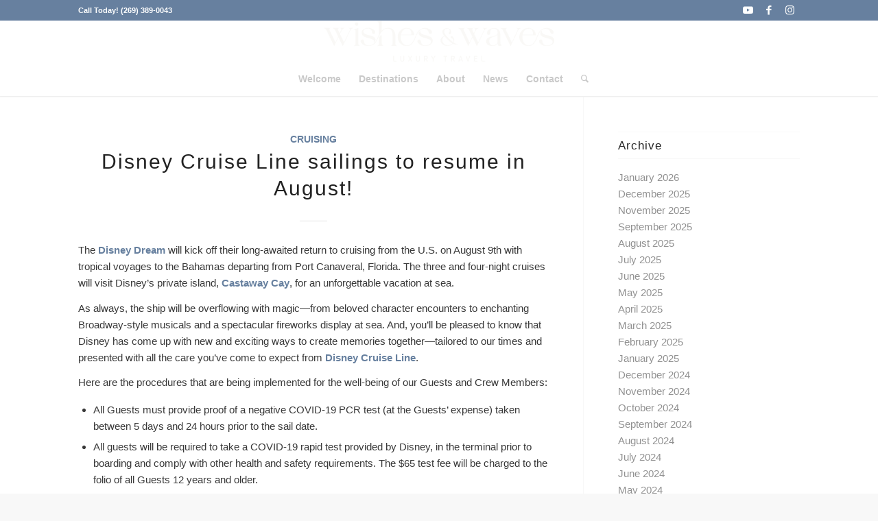

--- FILE ---
content_type: text/html; charset=UTF-8
request_url: https://wishesandwaves.com/2021/07/
body_size: 37927
content:
<!DOCTYPE html>
<html lang="en-US" class="html_stretched responsive av-preloader-disabled  html_header_top html_logo_center html_bottom_nav_header html_menu_right html_custom html_header_sticky html_header_shrinking_disabled html_header_topbar_active html_mobile_menu_tablet html_header_searchicon html_content_align_center html_header_unstick_top html_header_stretch_disabled html_minimal_header html_minimal_header_shadow html_elegant-blog html_av-submenu-hidden html_av-submenu-display-click html_av-overlay-full html_av-submenu-clone html_entry_id_5412 av-cookies-no-cookie-consent av-no-preview av-default-lightbox html_text_menu_active av-mobile-menu-switch-default">
<head><meta charset="UTF-8" /><script>if(navigator.userAgent.match(/MSIE|Internet Explorer/i)||navigator.userAgent.match(/Trident\/7\..*?rv:11/i)){var href=document.location.href;if(!href.match(/[?&]nowprocket/)){if(href.indexOf("?")==-1){if(href.indexOf("#")==-1){document.location.href=href+"?nowprocket=1"}else{document.location.href=href.replace("#","?nowprocket=1#")}}else{if(href.indexOf("#")==-1){document.location.href=href+"&nowprocket=1"}else{document.location.href=href.replace("#","&nowprocket=1#")}}}}</script><script>(()=>{class RocketLazyLoadScripts{constructor(){this.v="2.0.4",this.userEvents=["keydown","keyup","mousedown","mouseup","mousemove","mouseover","mouseout","touchmove","touchstart","touchend","touchcancel","wheel","click","dblclick","input"],this.attributeEvents=["onblur","onclick","oncontextmenu","ondblclick","onfocus","onmousedown","onmouseenter","onmouseleave","onmousemove","onmouseout","onmouseover","onmouseup","onmousewheel","onscroll","onsubmit"]}async t(){this.i(),this.o(),/iP(ad|hone)/.test(navigator.userAgent)&&this.h(),this.u(),this.l(this),this.m(),this.k(this),this.p(this),this._(),await Promise.all([this.R(),this.L()]),this.lastBreath=Date.now(),this.S(this),this.P(),this.D(),this.O(),this.M(),await this.C(this.delayedScripts.normal),await this.C(this.delayedScripts.defer),await this.C(this.delayedScripts.async),await this.T(),await this.F(),await this.j(),await this.A(),window.dispatchEvent(new Event("rocket-allScriptsLoaded")),this.everythingLoaded=!0,this.lastTouchEnd&&await new Promise(t=>setTimeout(t,500-Date.now()+this.lastTouchEnd)),this.I(),this.H(),this.U(),this.W()}i(){this.CSPIssue=sessionStorage.getItem("rocketCSPIssue"),document.addEventListener("securitypolicyviolation",t=>{this.CSPIssue||"script-src-elem"!==t.violatedDirective||"data"!==t.blockedURI||(this.CSPIssue=!0,sessionStorage.setItem("rocketCSPIssue",!0))},{isRocket:!0})}o(){window.addEventListener("pageshow",t=>{this.persisted=t.persisted,this.realWindowLoadedFired=!0},{isRocket:!0}),window.addEventListener("pagehide",()=>{this.onFirstUserAction=null},{isRocket:!0})}h(){let t;function e(e){t=e}window.addEventListener("touchstart",e,{isRocket:!0}),window.addEventListener("touchend",function i(o){o.changedTouches[0]&&t.changedTouches[0]&&Math.abs(o.changedTouches[0].pageX-t.changedTouches[0].pageX)<10&&Math.abs(o.changedTouches[0].pageY-t.changedTouches[0].pageY)<10&&o.timeStamp-t.timeStamp<200&&(window.removeEventListener("touchstart",e,{isRocket:!0}),window.removeEventListener("touchend",i,{isRocket:!0}),"INPUT"===o.target.tagName&&"text"===o.target.type||(o.target.dispatchEvent(new TouchEvent("touchend",{target:o.target,bubbles:!0})),o.target.dispatchEvent(new MouseEvent("mouseover",{target:o.target,bubbles:!0})),o.target.dispatchEvent(new PointerEvent("click",{target:o.target,bubbles:!0,cancelable:!0,detail:1,clientX:o.changedTouches[0].clientX,clientY:o.changedTouches[0].clientY})),event.preventDefault()))},{isRocket:!0})}q(t){this.userActionTriggered||("mousemove"!==t.type||this.firstMousemoveIgnored?"keyup"===t.type||"mouseover"===t.type||"mouseout"===t.type||(this.userActionTriggered=!0,this.onFirstUserAction&&this.onFirstUserAction()):this.firstMousemoveIgnored=!0),"click"===t.type&&t.preventDefault(),t.stopPropagation(),t.stopImmediatePropagation(),"touchstart"===this.lastEvent&&"touchend"===t.type&&(this.lastTouchEnd=Date.now()),"click"===t.type&&(this.lastTouchEnd=0),this.lastEvent=t.type,t.composedPath&&t.composedPath()[0].getRootNode()instanceof ShadowRoot&&(t.rocketTarget=t.composedPath()[0]),this.savedUserEvents.push(t)}u(){this.savedUserEvents=[],this.userEventHandler=this.q.bind(this),this.userEvents.forEach(t=>window.addEventListener(t,this.userEventHandler,{passive:!1,isRocket:!0})),document.addEventListener("visibilitychange",this.userEventHandler,{isRocket:!0})}U(){this.userEvents.forEach(t=>window.removeEventListener(t,this.userEventHandler,{passive:!1,isRocket:!0})),document.removeEventListener("visibilitychange",this.userEventHandler,{isRocket:!0}),this.savedUserEvents.forEach(t=>{(t.rocketTarget||t.target).dispatchEvent(new window[t.constructor.name](t.type,t))})}m(){const t="return false",e=Array.from(this.attributeEvents,t=>"data-rocket-"+t),i="["+this.attributeEvents.join("],[")+"]",o="[data-rocket-"+this.attributeEvents.join("],[data-rocket-")+"]",s=(e,i,o)=>{o&&o!==t&&(e.setAttribute("data-rocket-"+i,o),e["rocket"+i]=new Function("event",o),e.setAttribute(i,t))};new MutationObserver(t=>{for(const n of t)"attributes"===n.type&&(n.attributeName.startsWith("data-rocket-")||this.everythingLoaded?n.attributeName.startsWith("data-rocket-")&&this.everythingLoaded&&this.N(n.target,n.attributeName.substring(12)):s(n.target,n.attributeName,n.target.getAttribute(n.attributeName))),"childList"===n.type&&n.addedNodes.forEach(t=>{if(t.nodeType===Node.ELEMENT_NODE)if(this.everythingLoaded)for(const i of[t,...t.querySelectorAll(o)])for(const t of i.getAttributeNames())e.includes(t)&&this.N(i,t.substring(12));else for(const e of[t,...t.querySelectorAll(i)])for(const t of e.getAttributeNames())this.attributeEvents.includes(t)&&s(e,t,e.getAttribute(t))})}).observe(document,{subtree:!0,childList:!0,attributeFilter:[...this.attributeEvents,...e]})}I(){this.attributeEvents.forEach(t=>{document.querySelectorAll("[data-rocket-"+t+"]").forEach(e=>{this.N(e,t)})})}N(t,e){const i=t.getAttribute("data-rocket-"+e);i&&(t.setAttribute(e,i),t.removeAttribute("data-rocket-"+e))}k(t){Object.defineProperty(HTMLElement.prototype,"onclick",{get(){return this.rocketonclick||null},set(e){this.rocketonclick=e,this.setAttribute(t.everythingLoaded?"onclick":"data-rocket-onclick","this.rocketonclick(event)")}})}S(t){function e(e,i){let o=e[i];e[i]=null,Object.defineProperty(e,i,{get:()=>o,set(s){t.everythingLoaded?o=s:e["rocket"+i]=o=s}})}e(document,"onreadystatechange"),e(window,"onload"),e(window,"onpageshow");try{Object.defineProperty(document,"readyState",{get:()=>t.rocketReadyState,set(e){t.rocketReadyState=e},configurable:!0}),document.readyState="loading"}catch(t){console.log("WPRocket DJE readyState conflict, bypassing")}}l(t){this.originalAddEventListener=EventTarget.prototype.addEventListener,this.originalRemoveEventListener=EventTarget.prototype.removeEventListener,this.savedEventListeners=[],EventTarget.prototype.addEventListener=function(e,i,o){o&&o.isRocket||!t.B(e,this)&&!t.userEvents.includes(e)||t.B(e,this)&&!t.userActionTriggered||e.startsWith("rocket-")||t.everythingLoaded?t.originalAddEventListener.call(this,e,i,o):(t.savedEventListeners.push({target:this,remove:!1,type:e,func:i,options:o}),"mouseenter"!==e&&"mouseleave"!==e||t.originalAddEventListener.call(this,e,t.savedUserEvents.push,o))},EventTarget.prototype.removeEventListener=function(e,i,o){o&&o.isRocket||!t.B(e,this)&&!t.userEvents.includes(e)||t.B(e,this)&&!t.userActionTriggered||e.startsWith("rocket-")||t.everythingLoaded?t.originalRemoveEventListener.call(this,e,i,o):t.savedEventListeners.push({target:this,remove:!0,type:e,func:i,options:o})}}J(t,e){this.savedEventListeners=this.savedEventListeners.filter(i=>{let o=i.type,s=i.target||window;return e!==o||t!==s||(this.B(o,s)&&(i.type="rocket-"+o),this.$(i),!1)})}H(){EventTarget.prototype.addEventListener=this.originalAddEventListener,EventTarget.prototype.removeEventListener=this.originalRemoveEventListener,this.savedEventListeners.forEach(t=>this.$(t))}$(t){t.remove?this.originalRemoveEventListener.call(t.target,t.type,t.func,t.options):this.originalAddEventListener.call(t.target,t.type,t.func,t.options)}p(t){let e;function i(e){return t.everythingLoaded?e:e.split(" ").map(t=>"load"===t||t.startsWith("load.")?"rocket-jquery-load":t).join(" ")}function o(o){function s(e){const s=o.fn[e];o.fn[e]=o.fn.init.prototype[e]=function(){return this[0]===window&&t.userActionTriggered&&("string"==typeof arguments[0]||arguments[0]instanceof String?arguments[0]=i(arguments[0]):"object"==typeof arguments[0]&&Object.keys(arguments[0]).forEach(t=>{const e=arguments[0][t];delete arguments[0][t],arguments[0][i(t)]=e})),s.apply(this,arguments),this}}if(o&&o.fn&&!t.allJQueries.includes(o)){const e={DOMContentLoaded:[],"rocket-DOMContentLoaded":[]};for(const t in e)document.addEventListener(t,()=>{e[t].forEach(t=>t())},{isRocket:!0});o.fn.ready=o.fn.init.prototype.ready=function(i){function s(){parseInt(o.fn.jquery)>2?setTimeout(()=>i.bind(document)(o)):i.bind(document)(o)}return"function"==typeof i&&(t.realDomReadyFired?!t.userActionTriggered||t.fauxDomReadyFired?s():e["rocket-DOMContentLoaded"].push(s):e.DOMContentLoaded.push(s)),o([])},s("on"),s("one"),s("off"),t.allJQueries.push(o)}e=o}t.allJQueries=[],o(window.jQuery),Object.defineProperty(window,"jQuery",{get:()=>e,set(t){o(t)}})}P(){const t=new Map;document.write=document.writeln=function(e){const i=document.currentScript,o=document.createRange(),s=i.parentElement;let n=t.get(i);void 0===n&&(n=i.nextSibling,t.set(i,n));const c=document.createDocumentFragment();o.setStart(c,0),c.appendChild(o.createContextualFragment(e)),s.insertBefore(c,n)}}async R(){return new Promise(t=>{this.userActionTriggered?t():this.onFirstUserAction=t})}async L(){return new Promise(t=>{document.addEventListener("DOMContentLoaded",()=>{this.realDomReadyFired=!0,t()},{isRocket:!0})})}async j(){return this.realWindowLoadedFired?Promise.resolve():new Promise(t=>{window.addEventListener("load",t,{isRocket:!0})})}M(){this.pendingScripts=[];this.scriptsMutationObserver=new MutationObserver(t=>{for(const e of t)e.addedNodes.forEach(t=>{"SCRIPT"!==t.tagName||t.noModule||t.isWPRocket||this.pendingScripts.push({script:t,promise:new Promise(e=>{const i=()=>{const i=this.pendingScripts.findIndex(e=>e.script===t);i>=0&&this.pendingScripts.splice(i,1),e()};t.addEventListener("load",i,{isRocket:!0}),t.addEventListener("error",i,{isRocket:!0}),setTimeout(i,1e3)})})})}),this.scriptsMutationObserver.observe(document,{childList:!0,subtree:!0})}async F(){await this.X(),this.pendingScripts.length?(await this.pendingScripts[0].promise,await this.F()):this.scriptsMutationObserver.disconnect()}D(){this.delayedScripts={normal:[],async:[],defer:[]},document.querySelectorAll("script[type$=rocketlazyloadscript]").forEach(t=>{t.hasAttribute("data-rocket-src")?t.hasAttribute("async")&&!1!==t.async?this.delayedScripts.async.push(t):t.hasAttribute("defer")&&!1!==t.defer||"module"===t.getAttribute("data-rocket-type")?this.delayedScripts.defer.push(t):this.delayedScripts.normal.push(t):this.delayedScripts.normal.push(t)})}async _(){await this.L();let t=[];document.querySelectorAll("script[type$=rocketlazyloadscript][data-rocket-src]").forEach(e=>{let i=e.getAttribute("data-rocket-src");if(i&&!i.startsWith("data:")){i.startsWith("//")&&(i=location.protocol+i);try{const o=new URL(i).origin;o!==location.origin&&t.push({src:o,crossOrigin:e.crossOrigin||"module"===e.getAttribute("data-rocket-type")})}catch(t){}}}),t=[...new Map(t.map(t=>[JSON.stringify(t),t])).values()],this.Y(t,"preconnect")}async G(t){if(await this.K(),!0!==t.noModule||!("noModule"in HTMLScriptElement.prototype))return new Promise(e=>{let i;function o(){(i||t).setAttribute("data-rocket-status","executed"),e()}try{if(navigator.userAgent.includes("Firefox/")||""===navigator.vendor||this.CSPIssue)i=document.createElement("script"),[...t.attributes].forEach(t=>{let e=t.nodeName;"type"!==e&&("data-rocket-type"===e&&(e="type"),"data-rocket-src"===e&&(e="src"),i.setAttribute(e,t.nodeValue))}),t.text&&(i.text=t.text),t.nonce&&(i.nonce=t.nonce),i.hasAttribute("src")?(i.addEventListener("load",o,{isRocket:!0}),i.addEventListener("error",()=>{i.setAttribute("data-rocket-status","failed-network"),e()},{isRocket:!0}),setTimeout(()=>{i.isConnected||e()},1)):(i.text=t.text,o()),i.isWPRocket=!0,t.parentNode.replaceChild(i,t);else{const i=t.getAttribute("data-rocket-type"),s=t.getAttribute("data-rocket-src");i?(t.type=i,t.removeAttribute("data-rocket-type")):t.removeAttribute("type"),t.addEventListener("load",o,{isRocket:!0}),t.addEventListener("error",i=>{this.CSPIssue&&i.target.src.startsWith("data:")?(console.log("WPRocket: CSP fallback activated"),t.removeAttribute("src"),this.G(t).then(e)):(t.setAttribute("data-rocket-status","failed-network"),e())},{isRocket:!0}),s?(t.fetchPriority="high",t.removeAttribute("data-rocket-src"),t.src=s):t.src="data:text/javascript;base64,"+window.btoa(unescape(encodeURIComponent(t.text)))}}catch(i){t.setAttribute("data-rocket-status","failed-transform"),e()}});t.setAttribute("data-rocket-status","skipped")}async C(t){const e=t.shift();return e?(e.isConnected&&await this.G(e),this.C(t)):Promise.resolve()}O(){this.Y([...this.delayedScripts.normal,...this.delayedScripts.defer,...this.delayedScripts.async],"preload")}Y(t,e){this.trash=this.trash||[];let i=!0;var o=document.createDocumentFragment();t.forEach(t=>{const s=t.getAttribute&&t.getAttribute("data-rocket-src")||t.src;if(s&&!s.startsWith("data:")){const n=document.createElement("link");n.href=s,n.rel=e,"preconnect"!==e&&(n.as="script",n.fetchPriority=i?"high":"low"),t.getAttribute&&"module"===t.getAttribute("data-rocket-type")&&(n.crossOrigin=!0),t.crossOrigin&&(n.crossOrigin=t.crossOrigin),t.integrity&&(n.integrity=t.integrity),t.nonce&&(n.nonce=t.nonce),o.appendChild(n),this.trash.push(n),i=!1}}),document.head.appendChild(o)}W(){this.trash.forEach(t=>t.remove())}async T(){try{document.readyState="interactive"}catch(t){}this.fauxDomReadyFired=!0;try{await this.K(),this.J(document,"readystatechange"),document.dispatchEvent(new Event("rocket-readystatechange")),await this.K(),document.rocketonreadystatechange&&document.rocketonreadystatechange(),await this.K(),this.J(document,"DOMContentLoaded"),document.dispatchEvent(new Event("rocket-DOMContentLoaded")),await this.K(),this.J(window,"DOMContentLoaded"),window.dispatchEvent(new Event("rocket-DOMContentLoaded"))}catch(t){console.error(t)}}async A(){try{document.readyState="complete"}catch(t){}try{await this.K(),this.J(document,"readystatechange"),document.dispatchEvent(new Event("rocket-readystatechange")),await this.K(),document.rocketonreadystatechange&&document.rocketonreadystatechange(),await this.K(),this.J(window,"load"),window.dispatchEvent(new Event("rocket-load")),await this.K(),window.rocketonload&&window.rocketonload(),await this.K(),this.allJQueries.forEach(t=>t(window).trigger("rocket-jquery-load")),await this.K(),this.J(window,"pageshow");const t=new Event("rocket-pageshow");t.persisted=this.persisted,window.dispatchEvent(t),await this.K(),window.rocketonpageshow&&window.rocketonpageshow({persisted:this.persisted})}catch(t){console.error(t)}}async K(){Date.now()-this.lastBreath>45&&(await this.X(),this.lastBreath=Date.now())}async X(){return document.hidden?new Promise(t=>setTimeout(t)):new Promise(t=>requestAnimationFrame(t))}B(t,e){return e===document&&"readystatechange"===t||(e===document&&"DOMContentLoaded"===t||(e===window&&"DOMContentLoaded"===t||(e===window&&"load"===t||e===window&&"pageshow"===t)))}static run(){(new RocketLazyLoadScripts).t()}}RocketLazyLoadScripts.run()})();</script>



<!-- mobile setting -->
<meta name="viewport" content="width=device-width, initial-scale=1">

<!-- Scripts/CSS and wp_head hook -->
<meta name='robots' content='noindex, follow' />
<style type="text/css">@font-face { font-family: 'star'; src: url('https://wishesandwaves.com/wp-content/plugins/woocommerce/assets/fonts/star.eot'); src: url('https://wishesandwaves.com/wp-content/plugins/woocommerce/assets/fonts/star.eot?#iefix') format('embedded-opentype'), 	  url('https://wishesandwaves.com/wp-content/plugins/woocommerce/assets/fonts/star.woff') format('woff'), 	  url('https://wishesandwaves.com/wp-content/plugins/woocommerce/assets/fonts/star.ttf') format('truetype'), 	  url('https://wishesandwaves.com/wp-content/plugins/woocommerce/assets/fonts/star.svg#star') format('svg'); font-weight: normal; font-style: normal;  } @font-face { font-family: 'WooCommerce'; src: url('https://wishesandwaves.com/wp-content/plugins/woocommerce/assets/fonts/WooCommerce.eot'); src: url('https://wishesandwaves.com/wp-content/plugins/woocommerce/assets/fonts/WooCommerce.eot?#iefix') format('embedded-opentype'), 	  url('https://wishesandwaves.com/wp-content/plugins/woocommerce/assets/fonts/WooCommerce.woff') format('woff'), 	  url('https://wishesandwaves.com/wp-content/plugins/woocommerce/assets/fonts/WooCommerce.ttf') format('truetype'), 	  url('https://wishesandwaves.com/wp-content/plugins/woocommerce/assets/fonts/WooCommerce.svg#WooCommerce') format('svg'); font-weight: normal; font-style: normal;  } </style>
	<!-- This site is optimized with the Yoast SEO plugin v26.8 - https://yoast.com/product/yoast-seo-wordpress/ -->
	<title>July 2021 &#187; Wishes and Waves Travel</title>
	<meta property="og:locale" content="en_US" />
	<meta property="og:type" content="website" />
	<meta property="og:title" content="July 2021 &#187; Wishes and Waves Travel" />
	<meta property="og:url" content="https://wishesandwaves.com/2021/07/" />
	<meta property="og:site_name" content="Wishes and Waves Travel" />
	<meta name="twitter:card" content="summary_large_image" />
	<script type="application/ld+json" class="yoast-schema-graph">{"@context":"https://schema.org","@graph":[{"@type":"CollectionPage","@id":"https://wishesandwaves.com/2021/07/","url":"https://wishesandwaves.com/2021/07/","name":"July 2021 &#187; Wishes and Waves Travel","isPartOf":{"@id":"https://wishesandwaves.com/#website"},"primaryImageOfPage":{"@id":"https://wishesandwaves.com/2021/07/#primaryimage"},"image":{"@id":"https://wishesandwaves.com/2021/07/#primaryimage"},"thumbnailUrl":"https://wishesandwaves.com/wp-content/uploads/2021/07/2499093f-b535-4eb7-9a22-10bd60a4d3b1.jpeg","breadcrumb":{"@id":"https://wishesandwaves.com/2021/07/#breadcrumb"},"inLanguage":"en-US"},{"@type":"ImageObject","inLanguage":"en-US","@id":"https://wishesandwaves.com/2021/07/#primaryimage","url":"https://wishesandwaves.com/wp-content/uploads/2021/07/2499093f-b535-4eb7-9a22-10bd60a4d3b1.jpeg","contentUrl":"https://wishesandwaves.com/wp-content/uploads/2021/07/2499093f-b535-4eb7-9a22-10bd60a4d3b1.jpeg","width":1000,"height":658},{"@type":"BreadcrumbList","@id":"https://wishesandwaves.com/2021/07/#breadcrumb","itemListElement":[{"@type":"ListItem","position":1,"name":"Home","item":"https://wishesandwaves.com/"},{"@type":"ListItem","position":2,"name":"Archives for July 2021"}]},{"@type":"WebSite","@id":"https://wishesandwaves.com/#website","url":"https://wishesandwaves.com/","name":"Wishes and Waves Travel","description":"","publisher":{"@id":"https://wishesandwaves.com/#organization"},"potentialAction":[{"@type":"SearchAction","target":{"@type":"EntryPoint","urlTemplate":"https://wishesandwaves.com/?s={search_term_string}"},"query-input":{"@type":"PropertyValueSpecification","valueRequired":true,"valueName":"search_term_string"}}],"inLanguage":"en-US"},{"@type":"Organization","@id":"https://wishesandwaves.com/#organization","name":"Wishes and Waves Travel","url":"https://wishesandwaves.com/","logo":{"@type":"ImageObject","inLanguage":"en-US","@id":"https://wishesandwaves.com/#/schema/logo/image/","url":"https://wishwavestage.wpenginepowered.com/wp-content/uploads/2019/11/cropped-wishes-and-waves-logo-square-1.jpg","contentUrl":"https://wishwavestage.wpenginepowered.com/wp-content/uploads/2019/11/cropped-wishes-and-waves-logo-square-1.jpg","width":512,"height":512,"caption":"Wishes and Waves Travel"},"image":{"@id":"https://wishesandwaves.com/#/schema/logo/image/"},"sameAs":["https://www.facebook.com/WishesandWavesTravel","https://www.instagram.com/wishesandwavestravel/","https://www.pinterest.com/cherielisabeth/","https://www.youtube.com/c/cherielisabeth/","https://www.instagram.com/cherielisabeth/"]}]}</script>
	<!-- / Yoast SEO plugin. -->



<link rel="alternate" type="application/rss+xml" title="Wishes and Waves Travel &raquo; Feed" href="https://wishesandwaves.com/feed/" />
<link rel="alternate" type="application/rss+xml" title="Wishes and Waves Travel &raquo; Comments Feed" href="https://wishesandwaves.com/comments/feed/" />
		<!-- This site uses the Google Analytics by MonsterInsights plugin v9.11.1 - Using Analytics tracking - https://www.monsterinsights.com/ -->
							<script type="rocketlazyloadscript" data-rocket-src="//www.googletagmanager.com/gtag/js?id=G-K2BPFCYF08"  data-cfasync="false" data-wpfc-render="false" data-rocket-type="text/javascript" async></script>
			<script type="rocketlazyloadscript" data-cfasync="false" data-wpfc-render="false" data-rocket-type="text/javascript">
				var mi_version = '9.11.1';
				var mi_track_user = true;
				var mi_no_track_reason = '';
								var MonsterInsightsDefaultLocations = {"page_location":"https:\/\/wishesandwaves.com\/2021\/07\/"};
								MonsterInsightsDefaultLocations.page_location = window.location.href;
								if ( typeof MonsterInsightsPrivacyGuardFilter === 'function' ) {
					var MonsterInsightsLocations = (typeof MonsterInsightsExcludeQuery === 'object') ? MonsterInsightsPrivacyGuardFilter( MonsterInsightsExcludeQuery ) : MonsterInsightsPrivacyGuardFilter( MonsterInsightsDefaultLocations );
				} else {
					var MonsterInsightsLocations = (typeof MonsterInsightsExcludeQuery === 'object') ? MonsterInsightsExcludeQuery : MonsterInsightsDefaultLocations;
				}

								var disableStrs = [
										'ga-disable-G-K2BPFCYF08',
									];

				/* Function to detect opted out users */
				function __gtagTrackerIsOptedOut() {
					for (var index = 0; index < disableStrs.length; index++) {
						if (document.cookie.indexOf(disableStrs[index] + '=true') > -1) {
							return true;
						}
					}

					return false;
				}

				/* Disable tracking if the opt-out cookie exists. */
				if (__gtagTrackerIsOptedOut()) {
					for (var index = 0; index < disableStrs.length; index++) {
						window[disableStrs[index]] = true;
					}
				}

				/* Opt-out function */
				function __gtagTrackerOptout() {
					for (var index = 0; index < disableStrs.length; index++) {
						document.cookie = disableStrs[index] + '=true; expires=Thu, 31 Dec 2099 23:59:59 UTC; path=/';
						window[disableStrs[index]] = true;
					}
				}

				if ('undefined' === typeof gaOptout) {
					function gaOptout() {
						__gtagTrackerOptout();
					}
				}
								window.dataLayer = window.dataLayer || [];

				window.MonsterInsightsDualTracker = {
					helpers: {},
					trackers: {},
				};
				if (mi_track_user) {
					function __gtagDataLayer() {
						dataLayer.push(arguments);
					}

					function __gtagTracker(type, name, parameters) {
						if (!parameters) {
							parameters = {};
						}

						if (parameters.send_to) {
							__gtagDataLayer.apply(null, arguments);
							return;
						}

						if (type === 'event') {
														parameters.send_to = monsterinsights_frontend.v4_id;
							var hookName = name;
							if (typeof parameters['event_category'] !== 'undefined') {
								hookName = parameters['event_category'] + ':' + name;
							}

							if (typeof MonsterInsightsDualTracker.trackers[hookName] !== 'undefined') {
								MonsterInsightsDualTracker.trackers[hookName](parameters);
							} else {
								__gtagDataLayer('event', name, parameters);
							}
							
						} else {
							__gtagDataLayer.apply(null, arguments);
						}
					}

					__gtagTracker('js', new Date());
					__gtagTracker('set', {
						'developer_id.dZGIzZG': true,
											});
					if ( MonsterInsightsLocations.page_location ) {
						__gtagTracker('set', MonsterInsightsLocations);
					}
										__gtagTracker('config', 'G-K2BPFCYF08', {"forceSSL":"true","link_attribution":"true"} );
										window.gtag = __gtagTracker;										(function () {
						/* https://developers.google.com/analytics/devguides/collection/analyticsjs/ */
						/* ga and __gaTracker compatibility shim. */
						var noopfn = function () {
							return null;
						};
						var newtracker = function () {
							return new Tracker();
						};
						var Tracker = function () {
							return null;
						};
						var p = Tracker.prototype;
						p.get = noopfn;
						p.set = noopfn;
						p.send = function () {
							var args = Array.prototype.slice.call(arguments);
							args.unshift('send');
							__gaTracker.apply(null, args);
						};
						var __gaTracker = function () {
							var len = arguments.length;
							if (len === 0) {
								return;
							}
							var f = arguments[len - 1];
							if (typeof f !== 'object' || f === null || typeof f.hitCallback !== 'function') {
								if ('send' === arguments[0]) {
									var hitConverted, hitObject = false, action;
									if ('event' === arguments[1]) {
										if ('undefined' !== typeof arguments[3]) {
											hitObject = {
												'eventAction': arguments[3],
												'eventCategory': arguments[2],
												'eventLabel': arguments[4],
												'value': arguments[5] ? arguments[5] : 1,
											}
										}
									}
									if ('pageview' === arguments[1]) {
										if ('undefined' !== typeof arguments[2]) {
											hitObject = {
												'eventAction': 'page_view',
												'page_path': arguments[2],
											}
										}
									}
									if (typeof arguments[2] === 'object') {
										hitObject = arguments[2];
									}
									if (typeof arguments[5] === 'object') {
										Object.assign(hitObject, arguments[5]);
									}
									if ('undefined' !== typeof arguments[1].hitType) {
										hitObject = arguments[1];
										if ('pageview' === hitObject.hitType) {
											hitObject.eventAction = 'page_view';
										}
									}
									if (hitObject) {
										action = 'timing' === arguments[1].hitType ? 'timing_complete' : hitObject.eventAction;
										hitConverted = mapArgs(hitObject);
										__gtagTracker('event', action, hitConverted);
									}
								}
								return;
							}

							function mapArgs(args) {
								var arg, hit = {};
								var gaMap = {
									'eventCategory': 'event_category',
									'eventAction': 'event_action',
									'eventLabel': 'event_label',
									'eventValue': 'event_value',
									'nonInteraction': 'non_interaction',
									'timingCategory': 'event_category',
									'timingVar': 'name',
									'timingValue': 'value',
									'timingLabel': 'event_label',
									'page': 'page_path',
									'location': 'page_location',
									'title': 'page_title',
									'referrer' : 'page_referrer',
								};
								for (arg in args) {
																		if (!(!args.hasOwnProperty(arg) || !gaMap.hasOwnProperty(arg))) {
										hit[gaMap[arg]] = args[arg];
									} else {
										hit[arg] = args[arg];
									}
								}
								return hit;
							}

							try {
								f.hitCallback();
							} catch (ex) {
							}
						};
						__gaTracker.create = newtracker;
						__gaTracker.getByName = newtracker;
						__gaTracker.getAll = function () {
							return [];
						};
						__gaTracker.remove = noopfn;
						__gaTracker.loaded = true;
						window['__gaTracker'] = __gaTracker;
					})();
									} else {
										console.log("");
					(function () {
						function __gtagTracker() {
							return null;
						}

						window['__gtagTracker'] = __gtagTracker;
						window['gtag'] = __gtagTracker;
					})();
									}
			</script>
							<!-- / Google Analytics by MonsterInsights -->
		
<!-- google webfont font replacement -->

			<script type="rocketlazyloadscript" data-rocket-type='text/javascript'>

				(function() {

					/*	check if webfonts are disabled by user setting via cookie - or user must opt in.	*/
					var html = document.getElementsByTagName('html')[0];
					var cookie_check = html.className.indexOf('av-cookies-needs-opt-in') >= 0 || html.className.indexOf('av-cookies-can-opt-out') >= 0;
					var allow_continue = true;
					var silent_accept_cookie = html.className.indexOf('av-cookies-user-silent-accept') >= 0;

					if( cookie_check && ! silent_accept_cookie )
					{
						if( ! document.cookie.match(/aviaCookieConsent/) || html.className.indexOf('av-cookies-session-refused') >= 0 )
						{
							allow_continue = false;
						}
						else
						{
							if( ! document.cookie.match(/aviaPrivacyRefuseCookiesHideBar/) )
							{
								allow_continue = false;
							}
							else if( ! document.cookie.match(/aviaPrivacyEssentialCookiesEnabled/) )
							{
								allow_continue = false;
							}
							else if( document.cookie.match(/aviaPrivacyGoogleWebfontsDisabled/) )
							{
								allow_continue = false;
							}
						}
					}

					if( allow_continue )
					{
						var f = document.createElement('link');

						f.type 	= 'text/css';
						f.rel 	= 'stylesheet';
						f.href 	= 'https://fonts.googleapis.com/css?family=Lato:300,400,700%7CLora%7CFinger+Paint%7COswald&display=auto';
						f.id 	= 'avia-google-webfont';

						document.getElementsByTagName('head')[0].appendChild(f);
					}
				})();

			</script>
			<style id='wp-img-auto-sizes-contain-inline-css' type='text/css'>
img:is([sizes=auto i],[sizes^="auto," i]){contain-intrinsic-size:3000px 1500px}
/*# sourceURL=wp-img-auto-sizes-contain-inline-css */
</style>
<link data-minify="1" rel='stylesheet' id='wpauthor-blocks-fontawesome-front-css' href='https://wishesandwaves.com/wp-content/cache/min/1/wp-content/plugins/wp-post-author/assets/fontawesome/css/all.css?ver=1762207924' type='text/css' media='all' />
<link data-minify="1" rel='stylesheet' id='wpauthor-frontend-block-style-css-css' href='https://wishesandwaves.com/wp-content/cache/min/1/wp-content/plugins/wp-post-author/assets/dist/blocks.style.build.css?ver=1762207924' type='text/css' media='all' />
<style id='wp-emoji-styles-inline-css' type='text/css'>

	img.wp-smiley, img.emoji {
		display: inline !important;
		border: none !important;
		box-shadow: none !important;
		height: 1em !important;
		width: 1em !important;
		margin: 0 0.07em !important;
		vertical-align: -0.1em !important;
		background: none !important;
		padding: 0 !important;
	}
/*# sourceURL=wp-emoji-styles-inline-css */
</style>
<style id='wp-block-library-inline-css' type='text/css'>
:root{--wp-block-synced-color:#7a00df;--wp-block-synced-color--rgb:122,0,223;--wp-bound-block-color:var(--wp-block-synced-color);--wp-editor-canvas-background:#ddd;--wp-admin-theme-color:#007cba;--wp-admin-theme-color--rgb:0,124,186;--wp-admin-theme-color-darker-10:#006ba1;--wp-admin-theme-color-darker-10--rgb:0,107,160.5;--wp-admin-theme-color-darker-20:#005a87;--wp-admin-theme-color-darker-20--rgb:0,90,135;--wp-admin-border-width-focus:2px}@media (min-resolution:192dpi){:root{--wp-admin-border-width-focus:1.5px}}.wp-element-button{cursor:pointer}:root .has-very-light-gray-background-color{background-color:#eee}:root .has-very-dark-gray-background-color{background-color:#313131}:root .has-very-light-gray-color{color:#eee}:root .has-very-dark-gray-color{color:#313131}:root .has-vivid-green-cyan-to-vivid-cyan-blue-gradient-background{background:linear-gradient(135deg,#00d084,#0693e3)}:root .has-purple-crush-gradient-background{background:linear-gradient(135deg,#34e2e4,#4721fb 50%,#ab1dfe)}:root .has-hazy-dawn-gradient-background{background:linear-gradient(135deg,#faaca8,#dad0ec)}:root .has-subdued-olive-gradient-background{background:linear-gradient(135deg,#fafae1,#67a671)}:root .has-atomic-cream-gradient-background{background:linear-gradient(135deg,#fdd79a,#004a59)}:root .has-nightshade-gradient-background{background:linear-gradient(135deg,#330968,#31cdcf)}:root .has-midnight-gradient-background{background:linear-gradient(135deg,#020381,#2874fc)}:root{--wp--preset--font-size--normal:16px;--wp--preset--font-size--huge:42px}.has-regular-font-size{font-size:1em}.has-larger-font-size{font-size:2.625em}.has-normal-font-size{font-size:var(--wp--preset--font-size--normal)}.has-huge-font-size{font-size:var(--wp--preset--font-size--huge)}.has-text-align-center{text-align:center}.has-text-align-left{text-align:left}.has-text-align-right{text-align:right}.has-fit-text{white-space:nowrap!important}#end-resizable-editor-section{display:none}.aligncenter{clear:both}.items-justified-left{justify-content:flex-start}.items-justified-center{justify-content:center}.items-justified-right{justify-content:flex-end}.items-justified-space-between{justify-content:space-between}.screen-reader-text{border:0;clip-path:inset(50%);height:1px;margin:-1px;overflow:hidden;padding:0;position:absolute;width:1px;word-wrap:normal!important}.screen-reader-text:focus{background-color:#ddd;clip-path:none;color:#444;display:block;font-size:1em;height:auto;left:5px;line-height:normal;padding:15px 23px 14px;text-decoration:none;top:5px;width:auto;z-index:100000}html :where(.has-border-color){border-style:solid}html :where([style*=border-top-color]){border-top-style:solid}html :where([style*=border-right-color]){border-right-style:solid}html :where([style*=border-bottom-color]){border-bottom-style:solid}html :where([style*=border-left-color]){border-left-style:solid}html :where([style*=border-width]){border-style:solid}html :where([style*=border-top-width]){border-top-style:solid}html :where([style*=border-right-width]){border-right-style:solid}html :where([style*=border-bottom-width]){border-bottom-style:solid}html :where([style*=border-left-width]){border-left-style:solid}html :where(img[class*=wp-image-]){height:auto;max-width:100%}:where(figure){margin:0 0 1em}html :where(.is-position-sticky){--wp-admin--admin-bar--position-offset:var(--wp-admin--admin-bar--height,0px)}@media screen and (max-width:600px){html :where(.is-position-sticky){--wp-admin--admin-bar--position-offset:0px}}

/*# sourceURL=wp-block-library-inline-css */
</style><style id='wp-block-image-inline-css' type='text/css'>
.wp-block-image>a,.wp-block-image>figure>a{display:inline-block}.wp-block-image img{box-sizing:border-box;height:auto;max-width:100%;vertical-align:bottom}@media not (prefers-reduced-motion){.wp-block-image img.hide{visibility:hidden}.wp-block-image img.show{animation:show-content-image .4s}}.wp-block-image[style*=border-radius] img,.wp-block-image[style*=border-radius]>a{border-radius:inherit}.wp-block-image.has-custom-border img{box-sizing:border-box}.wp-block-image.aligncenter{text-align:center}.wp-block-image.alignfull>a,.wp-block-image.alignwide>a{width:100%}.wp-block-image.alignfull img,.wp-block-image.alignwide img{height:auto;width:100%}.wp-block-image .aligncenter,.wp-block-image .alignleft,.wp-block-image .alignright,.wp-block-image.aligncenter,.wp-block-image.alignleft,.wp-block-image.alignright{display:table}.wp-block-image .aligncenter>figcaption,.wp-block-image .alignleft>figcaption,.wp-block-image .alignright>figcaption,.wp-block-image.aligncenter>figcaption,.wp-block-image.alignleft>figcaption,.wp-block-image.alignright>figcaption{caption-side:bottom;display:table-caption}.wp-block-image .alignleft{float:left;margin:.5em 1em .5em 0}.wp-block-image .alignright{float:right;margin:.5em 0 .5em 1em}.wp-block-image .aligncenter{margin-left:auto;margin-right:auto}.wp-block-image :where(figcaption){margin-bottom:1em;margin-top:.5em}.wp-block-image.is-style-circle-mask img{border-radius:9999px}@supports ((-webkit-mask-image:none) or (mask-image:none)) or (-webkit-mask-image:none){.wp-block-image.is-style-circle-mask img{border-radius:0;-webkit-mask-image:url('data:image/svg+xml;utf8,<svg viewBox="0 0 100 100" xmlns="http://www.w3.org/2000/svg"><circle cx="50" cy="50" r="50"/></svg>');mask-image:url('data:image/svg+xml;utf8,<svg viewBox="0 0 100 100" xmlns="http://www.w3.org/2000/svg"><circle cx="50" cy="50" r="50"/></svg>');mask-mode:alpha;-webkit-mask-position:center;mask-position:center;-webkit-mask-repeat:no-repeat;mask-repeat:no-repeat;-webkit-mask-size:contain;mask-size:contain}}:root :where(.wp-block-image.is-style-rounded img,.wp-block-image .is-style-rounded img){border-radius:9999px}.wp-block-image figure{margin:0}.wp-lightbox-container{display:flex;flex-direction:column;position:relative}.wp-lightbox-container img{cursor:zoom-in}.wp-lightbox-container img:hover+button{opacity:1}.wp-lightbox-container button{align-items:center;backdrop-filter:blur(16px) saturate(180%);background-color:#5a5a5a40;border:none;border-radius:4px;cursor:zoom-in;display:flex;height:20px;justify-content:center;opacity:0;padding:0;position:absolute;right:16px;text-align:center;top:16px;width:20px;z-index:100}@media not (prefers-reduced-motion){.wp-lightbox-container button{transition:opacity .2s ease}}.wp-lightbox-container button:focus-visible{outline:3px auto #5a5a5a40;outline:3px auto -webkit-focus-ring-color;outline-offset:3px}.wp-lightbox-container button:hover{cursor:pointer;opacity:1}.wp-lightbox-container button:focus{opacity:1}.wp-lightbox-container button:focus,.wp-lightbox-container button:hover,.wp-lightbox-container button:not(:hover):not(:active):not(.has-background){background-color:#5a5a5a40;border:none}.wp-lightbox-overlay{box-sizing:border-box;cursor:zoom-out;height:100vh;left:0;overflow:hidden;position:fixed;top:0;visibility:hidden;width:100%;z-index:100000}.wp-lightbox-overlay .close-button{align-items:center;cursor:pointer;display:flex;justify-content:center;min-height:40px;min-width:40px;padding:0;position:absolute;right:calc(env(safe-area-inset-right) + 16px);top:calc(env(safe-area-inset-top) + 16px);z-index:5000000}.wp-lightbox-overlay .close-button:focus,.wp-lightbox-overlay .close-button:hover,.wp-lightbox-overlay .close-button:not(:hover):not(:active):not(.has-background){background:none;border:none}.wp-lightbox-overlay .lightbox-image-container{height:var(--wp--lightbox-container-height);left:50%;overflow:hidden;position:absolute;top:50%;transform:translate(-50%,-50%);transform-origin:top left;width:var(--wp--lightbox-container-width);z-index:9999999999}.wp-lightbox-overlay .wp-block-image{align-items:center;box-sizing:border-box;display:flex;height:100%;justify-content:center;margin:0;position:relative;transform-origin:0 0;width:100%;z-index:3000000}.wp-lightbox-overlay .wp-block-image img{height:var(--wp--lightbox-image-height);min-height:var(--wp--lightbox-image-height);min-width:var(--wp--lightbox-image-width);width:var(--wp--lightbox-image-width)}.wp-lightbox-overlay .wp-block-image figcaption{display:none}.wp-lightbox-overlay button{background:none;border:none}.wp-lightbox-overlay .scrim{background-color:#fff;height:100%;opacity:.9;position:absolute;width:100%;z-index:2000000}.wp-lightbox-overlay.active{visibility:visible}@media not (prefers-reduced-motion){.wp-lightbox-overlay.active{animation:turn-on-visibility .25s both}.wp-lightbox-overlay.active img{animation:turn-on-visibility .35s both}.wp-lightbox-overlay.show-closing-animation:not(.active){animation:turn-off-visibility .35s both}.wp-lightbox-overlay.show-closing-animation:not(.active) img{animation:turn-off-visibility .25s both}.wp-lightbox-overlay.zoom.active{animation:none;opacity:1;visibility:visible}.wp-lightbox-overlay.zoom.active .lightbox-image-container{animation:lightbox-zoom-in .4s}.wp-lightbox-overlay.zoom.active .lightbox-image-container img{animation:none}.wp-lightbox-overlay.zoom.active .scrim{animation:turn-on-visibility .4s forwards}.wp-lightbox-overlay.zoom.show-closing-animation:not(.active){animation:none}.wp-lightbox-overlay.zoom.show-closing-animation:not(.active) .lightbox-image-container{animation:lightbox-zoom-out .4s}.wp-lightbox-overlay.zoom.show-closing-animation:not(.active) .lightbox-image-container img{animation:none}.wp-lightbox-overlay.zoom.show-closing-animation:not(.active) .scrim{animation:turn-off-visibility .4s forwards}}@keyframes show-content-image{0%{visibility:hidden}99%{visibility:hidden}to{visibility:visible}}@keyframes turn-on-visibility{0%{opacity:0}to{opacity:1}}@keyframes turn-off-visibility{0%{opacity:1;visibility:visible}99%{opacity:0;visibility:visible}to{opacity:0;visibility:hidden}}@keyframes lightbox-zoom-in{0%{transform:translate(calc((-100vw + var(--wp--lightbox-scrollbar-width))/2 + var(--wp--lightbox-initial-left-position)),calc(-50vh + var(--wp--lightbox-initial-top-position))) scale(var(--wp--lightbox-scale))}to{transform:translate(-50%,-50%) scale(1)}}@keyframes lightbox-zoom-out{0%{transform:translate(-50%,-50%) scale(1);visibility:visible}99%{visibility:visible}to{transform:translate(calc((-100vw + var(--wp--lightbox-scrollbar-width))/2 + var(--wp--lightbox-initial-left-position)),calc(-50vh + var(--wp--lightbox-initial-top-position))) scale(var(--wp--lightbox-scale));visibility:hidden}}
/*# sourceURL=https://wishesandwaves.com/wp-includes/blocks/image/style.min.css */
</style>
<style id='wp-block-list-inline-css' type='text/css'>
ol,ul{box-sizing:border-box}:root :where(.wp-block-list.has-background){padding:1.25em 2.375em}
/*# sourceURL=https://wishesandwaves.com/wp-includes/blocks/list/style.min.css */
</style>
<style id='wp-block-embed-inline-css' type='text/css'>
.wp-block-embed.alignleft,.wp-block-embed.alignright,.wp-block[data-align=left]>[data-type="core/embed"],.wp-block[data-align=right]>[data-type="core/embed"]{max-width:360px;width:100%}.wp-block-embed.alignleft .wp-block-embed__wrapper,.wp-block-embed.alignright .wp-block-embed__wrapper,.wp-block[data-align=left]>[data-type="core/embed"] .wp-block-embed__wrapper,.wp-block[data-align=right]>[data-type="core/embed"] .wp-block-embed__wrapper{min-width:280px}.wp-block-cover .wp-block-embed{min-height:240px;min-width:320px}.wp-block-embed{overflow-wrap:break-word}.wp-block-embed :where(figcaption){margin-bottom:1em;margin-top:.5em}.wp-block-embed iframe{max-width:100%}.wp-block-embed__wrapper{position:relative}.wp-embed-responsive .wp-has-aspect-ratio .wp-block-embed__wrapper:before{content:"";display:block;padding-top:50%}.wp-embed-responsive .wp-has-aspect-ratio iframe{bottom:0;height:100%;left:0;position:absolute;right:0;top:0;width:100%}.wp-embed-responsive .wp-embed-aspect-21-9 .wp-block-embed__wrapper:before{padding-top:42.85%}.wp-embed-responsive .wp-embed-aspect-18-9 .wp-block-embed__wrapper:before{padding-top:50%}.wp-embed-responsive .wp-embed-aspect-16-9 .wp-block-embed__wrapper:before{padding-top:56.25%}.wp-embed-responsive .wp-embed-aspect-4-3 .wp-block-embed__wrapper:before{padding-top:75%}.wp-embed-responsive .wp-embed-aspect-1-1 .wp-block-embed__wrapper:before{padding-top:100%}.wp-embed-responsive .wp-embed-aspect-9-16 .wp-block-embed__wrapper:before{padding-top:177.77%}.wp-embed-responsive .wp-embed-aspect-1-2 .wp-block-embed__wrapper:before{padding-top:200%}
/*# sourceURL=https://wishesandwaves.com/wp-includes/blocks/embed/style.min.css */
</style>
<style id='wp-block-paragraph-inline-css' type='text/css'>
.is-small-text{font-size:.875em}.is-regular-text{font-size:1em}.is-large-text{font-size:2.25em}.is-larger-text{font-size:3em}.has-drop-cap:not(:focus):first-letter{float:left;font-size:8.4em;font-style:normal;font-weight:100;line-height:.68;margin:.05em .1em 0 0;text-transform:uppercase}body.rtl .has-drop-cap:not(:focus):first-letter{float:none;margin-left:.1em}p.has-drop-cap.has-background{overflow:hidden}:root :where(p.has-background){padding:1.25em 2.375em}:where(p.has-text-color:not(.has-link-color)) a{color:inherit}p.has-text-align-left[style*="writing-mode:vertical-lr"],p.has-text-align-right[style*="writing-mode:vertical-rl"]{rotate:180deg}
/*# sourceURL=https://wishesandwaves.com/wp-includes/blocks/paragraph/style.min.css */
</style>
<style id='global-styles-inline-css' type='text/css'>
:root{--wp--preset--aspect-ratio--square: 1;--wp--preset--aspect-ratio--4-3: 4/3;--wp--preset--aspect-ratio--3-4: 3/4;--wp--preset--aspect-ratio--3-2: 3/2;--wp--preset--aspect-ratio--2-3: 2/3;--wp--preset--aspect-ratio--16-9: 16/9;--wp--preset--aspect-ratio--9-16: 9/16;--wp--preset--color--black: #000000;--wp--preset--color--cyan-bluish-gray: #abb8c3;--wp--preset--color--white: #ffffff;--wp--preset--color--pale-pink: #f78da7;--wp--preset--color--vivid-red: #cf2e2e;--wp--preset--color--luminous-vivid-orange: #ff6900;--wp--preset--color--luminous-vivid-amber: #fcb900;--wp--preset--color--light-green-cyan: #7bdcb5;--wp--preset--color--vivid-green-cyan: #00d084;--wp--preset--color--pale-cyan-blue: #8ed1fc;--wp--preset--color--vivid-cyan-blue: #0693e3;--wp--preset--color--vivid-purple: #9b51e0;--wp--preset--color--metallic-red: #b02b2c;--wp--preset--color--maximum-yellow-red: #edae44;--wp--preset--color--yellow-sun: #eeee22;--wp--preset--color--palm-leaf: #83a846;--wp--preset--color--aero: #7bb0e7;--wp--preset--color--old-lavender: #745f7e;--wp--preset--color--steel-teal: #5f8789;--wp--preset--color--raspberry-pink: #d65799;--wp--preset--color--medium-turquoise: #4ecac2;--wp--preset--gradient--vivid-cyan-blue-to-vivid-purple: linear-gradient(135deg,rgb(6,147,227) 0%,rgb(155,81,224) 100%);--wp--preset--gradient--light-green-cyan-to-vivid-green-cyan: linear-gradient(135deg,rgb(122,220,180) 0%,rgb(0,208,130) 100%);--wp--preset--gradient--luminous-vivid-amber-to-luminous-vivid-orange: linear-gradient(135deg,rgb(252,185,0) 0%,rgb(255,105,0) 100%);--wp--preset--gradient--luminous-vivid-orange-to-vivid-red: linear-gradient(135deg,rgb(255,105,0) 0%,rgb(207,46,46) 100%);--wp--preset--gradient--very-light-gray-to-cyan-bluish-gray: linear-gradient(135deg,rgb(238,238,238) 0%,rgb(169,184,195) 100%);--wp--preset--gradient--cool-to-warm-spectrum: linear-gradient(135deg,rgb(74,234,220) 0%,rgb(151,120,209) 20%,rgb(207,42,186) 40%,rgb(238,44,130) 60%,rgb(251,105,98) 80%,rgb(254,248,76) 100%);--wp--preset--gradient--blush-light-purple: linear-gradient(135deg,rgb(255,206,236) 0%,rgb(152,150,240) 100%);--wp--preset--gradient--blush-bordeaux: linear-gradient(135deg,rgb(254,205,165) 0%,rgb(254,45,45) 50%,rgb(107,0,62) 100%);--wp--preset--gradient--luminous-dusk: linear-gradient(135deg,rgb(255,203,112) 0%,rgb(199,81,192) 50%,rgb(65,88,208) 100%);--wp--preset--gradient--pale-ocean: linear-gradient(135deg,rgb(255,245,203) 0%,rgb(182,227,212) 50%,rgb(51,167,181) 100%);--wp--preset--gradient--electric-grass: linear-gradient(135deg,rgb(202,248,128) 0%,rgb(113,206,126) 100%);--wp--preset--gradient--midnight: linear-gradient(135deg,rgb(2,3,129) 0%,rgb(40,116,252) 100%);--wp--preset--font-size--small: 1rem;--wp--preset--font-size--medium: 1.125rem;--wp--preset--font-size--large: 1.75rem;--wp--preset--font-size--x-large: clamp(1.75rem, 3vw, 2.25rem);--wp--preset--spacing--20: 0.44rem;--wp--preset--spacing--30: 0.67rem;--wp--preset--spacing--40: 1rem;--wp--preset--spacing--50: 1.5rem;--wp--preset--spacing--60: 2.25rem;--wp--preset--spacing--70: 3.38rem;--wp--preset--spacing--80: 5.06rem;--wp--preset--shadow--natural: 6px 6px 9px rgba(0, 0, 0, 0.2);--wp--preset--shadow--deep: 12px 12px 50px rgba(0, 0, 0, 0.4);--wp--preset--shadow--sharp: 6px 6px 0px rgba(0, 0, 0, 0.2);--wp--preset--shadow--outlined: 6px 6px 0px -3px rgb(255, 255, 255), 6px 6px rgb(0, 0, 0);--wp--preset--shadow--crisp: 6px 6px 0px rgb(0, 0, 0);}:root { --wp--style--global--content-size: 800px;--wp--style--global--wide-size: 1130px; }:where(body) { margin: 0; }.wp-site-blocks > .alignleft { float: left; margin-right: 2em; }.wp-site-blocks > .alignright { float: right; margin-left: 2em; }.wp-site-blocks > .aligncenter { justify-content: center; margin-left: auto; margin-right: auto; }:where(.is-layout-flex){gap: 0.5em;}:where(.is-layout-grid){gap: 0.5em;}.is-layout-flow > .alignleft{float: left;margin-inline-start: 0;margin-inline-end: 2em;}.is-layout-flow > .alignright{float: right;margin-inline-start: 2em;margin-inline-end: 0;}.is-layout-flow > .aligncenter{margin-left: auto !important;margin-right: auto !important;}.is-layout-constrained > .alignleft{float: left;margin-inline-start: 0;margin-inline-end: 2em;}.is-layout-constrained > .alignright{float: right;margin-inline-start: 2em;margin-inline-end: 0;}.is-layout-constrained > .aligncenter{margin-left: auto !important;margin-right: auto !important;}.is-layout-constrained > :where(:not(.alignleft):not(.alignright):not(.alignfull)){max-width: var(--wp--style--global--content-size);margin-left: auto !important;margin-right: auto !important;}.is-layout-constrained > .alignwide{max-width: var(--wp--style--global--wide-size);}body .is-layout-flex{display: flex;}.is-layout-flex{flex-wrap: wrap;align-items: center;}.is-layout-flex > :is(*, div){margin: 0;}body .is-layout-grid{display: grid;}.is-layout-grid > :is(*, div){margin: 0;}body{padding-top: 0px;padding-right: 0px;padding-bottom: 0px;padding-left: 0px;}a:where(:not(.wp-element-button)){text-decoration: underline;}:root :where(.wp-element-button, .wp-block-button__link){background-color: #32373c;border-width: 0;color: #fff;font-family: inherit;font-size: inherit;font-style: inherit;font-weight: inherit;letter-spacing: inherit;line-height: inherit;padding-top: calc(0.667em + 2px);padding-right: calc(1.333em + 2px);padding-bottom: calc(0.667em + 2px);padding-left: calc(1.333em + 2px);text-decoration: none;text-transform: inherit;}.has-black-color{color: var(--wp--preset--color--black) !important;}.has-cyan-bluish-gray-color{color: var(--wp--preset--color--cyan-bluish-gray) !important;}.has-white-color{color: var(--wp--preset--color--white) !important;}.has-pale-pink-color{color: var(--wp--preset--color--pale-pink) !important;}.has-vivid-red-color{color: var(--wp--preset--color--vivid-red) !important;}.has-luminous-vivid-orange-color{color: var(--wp--preset--color--luminous-vivid-orange) !important;}.has-luminous-vivid-amber-color{color: var(--wp--preset--color--luminous-vivid-amber) !important;}.has-light-green-cyan-color{color: var(--wp--preset--color--light-green-cyan) !important;}.has-vivid-green-cyan-color{color: var(--wp--preset--color--vivid-green-cyan) !important;}.has-pale-cyan-blue-color{color: var(--wp--preset--color--pale-cyan-blue) !important;}.has-vivid-cyan-blue-color{color: var(--wp--preset--color--vivid-cyan-blue) !important;}.has-vivid-purple-color{color: var(--wp--preset--color--vivid-purple) !important;}.has-metallic-red-color{color: var(--wp--preset--color--metallic-red) !important;}.has-maximum-yellow-red-color{color: var(--wp--preset--color--maximum-yellow-red) !important;}.has-yellow-sun-color{color: var(--wp--preset--color--yellow-sun) !important;}.has-palm-leaf-color{color: var(--wp--preset--color--palm-leaf) !important;}.has-aero-color{color: var(--wp--preset--color--aero) !important;}.has-old-lavender-color{color: var(--wp--preset--color--old-lavender) !important;}.has-steel-teal-color{color: var(--wp--preset--color--steel-teal) !important;}.has-raspberry-pink-color{color: var(--wp--preset--color--raspberry-pink) !important;}.has-medium-turquoise-color{color: var(--wp--preset--color--medium-turquoise) !important;}.has-black-background-color{background-color: var(--wp--preset--color--black) !important;}.has-cyan-bluish-gray-background-color{background-color: var(--wp--preset--color--cyan-bluish-gray) !important;}.has-white-background-color{background-color: var(--wp--preset--color--white) !important;}.has-pale-pink-background-color{background-color: var(--wp--preset--color--pale-pink) !important;}.has-vivid-red-background-color{background-color: var(--wp--preset--color--vivid-red) !important;}.has-luminous-vivid-orange-background-color{background-color: var(--wp--preset--color--luminous-vivid-orange) !important;}.has-luminous-vivid-amber-background-color{background-color: var(--wp--preset--color--luminous-vivid-amber) !important;}.has-light-green-cyan-background-color{background-color: var(--wp--preset--color--light-green-cyan) !important;}.has-vivid-green-cyan-background-color{background-color: var(--wp--preset--color--vivid-green-cyan) !important;}.has-pale-cyan-blue-background-color{background-color: var(--wp--preset--color--pale-cyan-blue) !important;}.has-vivid-cyan-blue-background-color{background-color: var(--wp--preset--color--vivid-cyan-blue) !important;}.has-vivid-purple-background-color{background-color: var(--wp--preset--color--vivid-purple) !important;}.has-metallic-red-background-color{background-color: var(--wp--preset--color--metallic-red) !important;}.has-maximum-yellow-red-background-color{background-color: var(--wp--preset--color--maximum-yellow-red) !important;}.has-yellow-sun-background-color{background-color: var(--wp--preset--color--yellow-sun) !important;}.has-palm-leaf-background-color{background-color: var(--wp--preset--color--palm-leaf) !important;}.has-aero-background-color{background-color: var(--wp--preset--color--aero) !important;}.has-old-lavender-background-color{background-color: var(--wp--preset--color--old-lavender) !important;}.has-steel-teal-background-color{background-color: var(--wp--preset--color--steel-teal) !important;}.has-raspberry-pink-background-color{background-color: var(--wp--preset--color--raspberry-pink) !important;}.has-medium-turquoise-background-color{background-color: var(--wp--preset--color--medium-turquoise) !important;}.has-black-border-color{border-color: var(--wp--preset--color--black) !important;}.has-cyan-bluish-gray-border-color{border-color: var(--wp--preset--color--cyan-bluish-gray) !important;}.has-white-border-color{border-color: var(--wp--preset--color--white) !important;}.has-pale-pink-border-color{border-color: var(--wp--preset--color--pale-pink) !important;}.has-vivid-red-border-color{border-color: var(--wp--preset--color--vivid-red) !important;}.has-luminous-vivid-orange-border-color{border-color: var(--wp--preset--color--luminous-vivid-orange) !important;}.has-luminous-vivid-amber-border-color{border-color: var(--wp--preset--color--luminous-vivid-amber) !important;}.has-light-green-cyan-border-color{border-color: var(--wp--preset--color--light-green-cyan) !important;}.has-vivid-green-cyan-border-color{border-color: var(--wp--preset--color--vivid-green-cyan) !important;}.has-pale-cyan-blue-border-color{border-color: var(--wp--preset--color--pale-cyan-blue) !important;}.has-vivid-cyan-blue-border-color{border-color: var(--wp--preset--color--vivid-cyan-blue) !important;}.has-vivid-purple-border-color{border-color: var(--wp--preset--color--vivid-purple) !important;}.has-metallic-red-border-color{border-color: var(--wp--preset--color--metallic-red) !important;}.has-maximum-yellow-red-border-color{border-color: var(--wp--preset--color--maximum-yellow-red) !important;}.has-yellow-sun-border-color{border-color: var(--wp--preset--color--yellow-sun) !important;}.has-palm-leaf-border-color{border-color: var(--wp--preset--color--palm-leaf) !important;}.has-aero-border-color{border-color: var(--wp--preset--color--aero) !important;}.has-old-lavender-border-color{border-color: var(--wp--preset--color--old-lavender) !important;}.has-steel-teal-border-color{border-color: var(--wp--preset--color--steel-teal) !important;}.has-raspberry-pink-border-color{border-color: var(--wp--preset--color--raspberry-pink) !important;}.has-medium-turquoise-border-color{border-color: var(--wp--preset--color--medium-turquoise) !important;}.has-vivid-cyan-blue-to-vivid-purple-gradient-background{background: var(--wp--preset--gradient--vivid-cyan-blue-to-vivid-purple) !important;}.has-light-green-cyan-to-vivid-green-cyan-gradient-background{background: var(--wp--preset--gradient--light-green-cyan-to-vivid-green-cyan) !important;}.has-luminous-vivid-amber-to-luminous-vivid-orange-gradient-background{background: var(--wp--preset--gradient--luminous-vivid-amber-to-luminous-vivid-orange) !important;}.has-luminous-vivid-orange-to-vivid-red-gradient-background{background: var(--wp--preset--gradient--luminous-vivid-orange-to-vivid-red) !important;}.has-very-light-gray-to-cyan-bluish-gray-gradient-background{background: var(--wp--preset--gradient--very-light-gray-to-cyan-bluish-gray) !important;}.has-cool-to-warm-spectrum-gradient-background{background: var(--wp--preset--gradient--cool-to-warm-spectrum) !important;}.has-blush-light-purple-gradient-background{background: var(--wp--preset--gradient--blush-light-purple) !important;}.has-blush-bordeaux-gradient-background{background: var(--wp--preset--gradient--blush-bordeaux) !important;}.has-luminous-dusk-gradient-background{background: var(--wp--preset--gradient--luminous-dusk) !important;}.has-pale-ocean-gradient-background{background: var(--wp--preset--gradient--pale-ocean) !important;}.has-electric-grass-gradient-background{background: var(--wp--preset--gradient--electric-grass) !important;}.has-midnight-gradient-background{background: var(--wp--preset--gradient--midnight) !important;}.has-small-font-size{font-size: var(--wp--preset--font-size--small) !important;}.has-medium-font-size{font-size: var(--wp--preset--font-size--medium) !important;}.has-large-font-size{font-size: var(--wp--preset--font-size--large) !important;}.has-x-large-font-size{font-size: var(--wp--preset--font-size--x-large) !important;}
/*# sourceURL=global-styles-inline-css */
</style>

<style id='woocommerce-inline-inline-css' type='text/css'>
.woocommerce form .form-row .required { visibility: visible; }
/*# sourceURL=woocommerce-inline-inline-css */
</style>
<link data-minify="1" rel='stylesheet' id='awpa-wp-post-author-styles-css' href='https://wishesandwaves.com/wp-content/cache/min/1/wp-content/plugins/wp-post-author/assets/css/awpa-frontend-style.css?ver=1762207924' type='text/css' media='all' />
<style id='awpa-wp-post-author-styles-inline-css' type='text/css'>

                .wp_post_author_widget .wp-post-author-meta .awpa-display-name > a:hover,
                body .wp-post-author-wrap .awpa-display-name > a:hover {
                    color: #af0000;
                }
                .wp-post-author-meta .wp-post-author-meta-more-posts a.awpa-more-posts:hover, 
                .awpa-review-field .right-star .awpa-rating-button:not(:disabled):hover {
                    color: #af0000;
                    border-color: #af0000;
                }
            
/*# sourceURL=awpa-wp-post-author-styles-inline-css */
</style>
<link data-minify="1" rel='stylesheet' id='avia-merged-styles-css' href='https://wishesandwaves.com/wp-content/cache/min/1/wp-content/uploads/dynamic_avia/avia-merged-styles-4137c6aa347c5a953478c74bf195df7a---69701012a0271.css?ver=1768951827' type='text/css' media='all' />
<style id='rocket-lazyload-inline-css' type='text/css'>
.rll-youtube-player{position:relative;padding-bottom:56.23%;height:0;overflow:hidden;max-width:100%;}.rll-youtube-player:focus-within{outline: 2px solid currentColor;outline-offset: 5px;}.rll-youtube-player iframe{position:absolute;top:0;left:0;width:100%;height:100%;z-index:100;background:0 0}.rll-youtube-player img{bottom:0;display:block;left:0;margin:auto;max-width:100%;width:100%;position:absolute;right:0;top:0;border:none;height:auto;-webkit-transition:.4s all;-moz-transition:.4s all;transition:.4s all}.rll-youtube-player img:hover{-webkit-filter:brightness(75%)}.rll-youtube-player .play{height:100%;width:100%;left:0;top:0;position:absolute;background:url(https://wishesandwaves.com/wp-content/plugins/wp-rocket/assets/img/youtube.png) no-repeat center;background-color: transparent !important;cursor:pointer;border:none;}
/*# sourceURL=rocket-lazyload-inline-css */
</style>
<!--n2css--><!--n2js--><script type="text/javascript" src="https://wishesandwaves.com/wp-includes/js/jquery/jquery.min.js?ver=3.7.1" id="jquery-core-js"></script>
<script type="text/javascript" src="https://wishesandwaves.com/wp-includes/js/jquery/jquery-migrate.min.js?ver=3.4.1" id="jquery-migrate-js" data-rocket-defer defer></script>
<script type="text/javascript" src="https://wishesandwaves.com/wp-content/plugins/google-analytics-for-wordpress/assets/js/frontend-gtag.min.js?ver=9.11.1" id="monsterinsights-frontend-script-js" async="async" data-wp-strategy="async"></script>
<script data-cfasync="false" data-wpfc-render="false" type="text/javascript" id='monsterinsights-frontend-script-js-extra'>/* <![CDATA[ */
var monsterinsights_frontend = {"js_events_tracking":"true","download_extensions":"doc,pdf,ppt,zip,xls,docx,pptx,xlsx","inbound_paths":"[{\"path\":\"\\\/go\\\/\",\"label\":\"affiliate\"},{\"path\":\"\\\/recommend\\\/\",\"label\":\"affiliate\"}]","home_url":"https:\/\/wishesandwaves.com","hash_tracking":"false","v4_id":"G-K2BPFCYF08"};/* ]]> */
</script>
<script type="text/javascript" src="https://wishesandwaves.com/wp-content/plugins/woocommerce/assets/js/js-cookie/js.cookie.min.js?ver=2.1.4-wc.10.4.3" id="wc-js-cookie-js" defer="defer" data-wp-strategy="defer"></script>
<script type="text/javascript" id="wc-cart-fragments-js-extra">
/* <![CDATA[ */
var wc_cart_fragments_params = {"ajax_url":"/wp-admin/admin-ajax.php","wc_ajax_url":"/?wc-ajax=%%endpoint%%","cart_hash_key":"wc_cart_hash_f4ee75cb1db576a74daaf9fc772b99c4","fragment_name":"wc_fragments_f4ee75cb1db576a74daaf9fc772b99c4","request_timeout":"5000"};
//# sourceURL=wc-cart-fragments-js-extra
/* ]]> */
</script>
<script type="text/javascript" src="https://wishesandwaves.com/wp-content/plugins/woocommerce/assets/js/frontend/cart-fragments.min.js?ver=10.4.3" id="wc-cart-fragments-js" defer="defer" data-wp-strategy="defer"></script>
<script type="text/javascript" src="https://wishesandwaves.com/wp-content/plugins/woocommerce/assets/js/jquery-blockui/jquery.blockUI.min.js?ver=2.7.0-wc.10.4.3" id="wc-jquery-blockui-js" defer="defer" data-wp-strategy="defer"></script>
<script type="text/javascript" id="wc-add-to-cart-js-extra">
/* <![CDATA[ */
var wc_add_to_cart_params = {"ajax_url":"/wp-admin/admin-ajax.php","wc_ajax_url":"/?wc-ajax=%%endpoint%%","i18n_view_cart":"View cart","cart_url":"https://wishesandwaves.com","is_cart":"","cart_redirect_after_add":"no"};
//# sourceURL=wc-add-to-cart-js-extra
/* ]]> */
</script>
<script type="text/javascript" src="https://wishesandwaves.com/wp-content/plugins/woocommerce/assets/js/frontend/add-to-cart.min.js?ver=10.4.3" id="wc-add-to-cart-js" defer="defer" data-wp-strategy="defer"></script>
<script type="text/javascript" id="woocommerce-js-extra">
/* <![CDATA[ */
var woocommerce_params = {"ajax_url":"/wp-admin/admin-ajax.php","wc_ajax_url":"/?wc-ajax=%%endpoint%%","i18n_password_show":"Show password","i18n_password_hide":"Hide password"};
//# sourceURL=woocommerce-js-extra
/* ]]> */
</script>
<script type="text/javascript" src="https://wishesandwaves.com/wp-content/plugins/woocommerce/assets/js/frontend/woocommerce.min.js?ver=10.4.3" id="woocommerce-js" defer="defer" data-wp-strategy="defer"></script>
<script data-minify="1" type="text/javascript" src="https://wishesandwaves.com/wp-content/cache/min/1/wp-content/plugins/wp-post-author/assets/js/awpa-frontend-scripts.js?ver=1762207925" id="awpa-custom-bg-scripts-js" data-rocket-defer defer></script>
<script data-minify="1" type="text/javascript" src="https://wishesandwaves.com/wp-content/cache/min/1/wp-content/uploads/dynamic_avia/avia-head-scripts-1e1c6bf575d840e40ffef9ac6064cae0---69701012ddbf8.js?ver=1768951827" id="avia-head-scripts-js" data-rocket-defer defer></script>
<link rel="https://api.w.org/" href="https://wishesandwaves.com/wp-json/" /><link rel="EditURI" type="application/rsd+xml" title="RSD" href="https://wishesandwaves.com/xmlrpc.php?rsd" />
<!-- START LocalBusiness Schema by Lumiverse -->
<script type="application/ld+json">
{
  "@context": "https://schema.org",
  "@type": "LocalBusiness",
  "name": "Dream Maker Cheri, Dream Makers Travel Agency",
  "address": {
    "@type": "PostalAddress",
    "streetAddress": "1151 W Milham Ave #2271",
    "addressLocality": "Portage",
    "addressRegion": "MI",
    "postalCode": "49024"
  },
  "telephone": "(269) 389-0043",
  "url": "https://wishwavestage.wpenginepowered.com/"
}
</script>
<!-- END LocalBusiness Schema by Lumiverse -->
<link rel="profile" href="https://gmpg.org/xfn/11" />
<link rel="alternate" type="application/rss+xml" title="Wishes and Waves Travel RSS2 Feed" href="https://wishesandwaves.com/feed/" />
<link rel="pingback" href="https://wishesandwaves.com/xmlrpc.php" />

<style type='text/css' media='screen'>
 #top #header_main > .container, #top #header_main > .container .main_menu  .av-main-nav > li > a, #top #header_main #menu-item-shop .cart_dropdown_link{ height:60px; line-height: 60px; }
 .html_top_nav_header .av-logo-container{ height:60px;  }
 .html_header_top.html_header_sticky #top #wrap_all #main{ padding-top:142px; } 
</style>
<!--[if lt IE 9]><script src="https://wishesandwaves.com/wp-content/themes/enfold/js/html5shiv.js"></script><![endif]-->
<link rel="icon" href="https://wishwavestage.wpenginepowered.com/wp-content/uploads/2024/01/Stamp_4.png" type="image/png">
	<noscript><style>.woocommerce-product-gallery{ opacity: 1 !important; }</style></noscript>
	
<!-- To speed up the rendering and to display the site as fast as possible to the user we include some styles and scripts for above the fold content inline -->
<script type="rocketlazyloadscript" data-rocket-type="text/javascript">'use strict';var avia_is_mobile=!1;if(/Android|webOS|iPhone|iPad|iPod|BlackBerry|IEMobile|Opera Mini/i.test(navigator.userAgent)&&'ontouchstart' in document.documentElement){avia_is_mobile=!0;document.documentElement.className+=' avia_mobile '}
else{document.documentElement.className+=' avia_desktop '};document.documentElement.className+=' js_active ';(function(){var e=['-webkit-','-moz-','-ms-',''],n='',o=!1,a=!1;for(var t in e){if(e[t]+'transform' in document.documentElement.style){o=!0;n=e[t]+'transform'};if(e[t]+'perspective' in document.documentElement.style){a=!0}};if(o){document.documentElement.className+=' avia_transform '};if(a){document.documentElement.className+=' avia_transform3d '};if(typeof document.getElementsByClassName=='function'&&typeof document.documentElement.getBoundingClientRect=='function'&&avia_is_mobile==!1){if(n&&window.innerHeight>0){setTimeout(function(){var e=0,o={},a=0,t=document.getElementsByClassName('av-parallax'),i=window.pageYOffset||document.documentElement.scrollTop;for(e=0;e<t.length;e++){t[e].style.top='0px';o=t[e].getBoundingClientRect();a=Math.ceil((window.innerHeight+i-o.top)*0.3);t[e].style[n]='translate(0px, '+a+'px)';t[e].style.top='auto';t[e].className+=' enabled-parallax '}},50)}}})();</script><link rel="icon" href="https://wishesandwaves.com/wp-content/uploads/2024/08/cropped-Profile-Pic-32x32.png" sizes="32x32" />
<link rel="icon" href="https://wishesandwaves.com/wp-content/uploads/2024/08/cropped-Profile-Pic-192x192.png" sizes="192x192" />
<link rel="apple-touch-icon" href="https://wishesandwaves.com/wp-content/uploads/2024/08/cropped-Profile-Pic-180x180.png" />
<meta name="msapplication-TileImage" content="https://wishesandwaves.com/wp-content/uploads/2024/08/cropped-Profile-Pic-270x270.png" />
<style type="text/css">
		@font-face {font-family: 'entypo-fontello'; font-weight: normal; font-style: normal; font-display: auto;
		src: url('https://wishesandwaves.com/wp-content/themes/enfold/config-templatebuilder/avia-template-builder/assets/fonts/entypo-fontello.woff2') format('woff2'),
		url('https://wishesandwaves.com/wp-content/themes/enfold/config-templatebuilder/avia-template-builder/assets/fonts/entypo-fontello.woff') format('woff'),
		url('https://wishesandwaves.com/wp-content/themes/enfold/config-templatebuilder/avia-template-builder/assets/fonts/entypo-fontello.ttf') format('truetype'),
		url('https://wishesandwaves.com/wp-content/themes/enfold/config-templatebuilder/avia-template-builder/assets/fonts/entypo-fontello.svg#entypo-fontello') format('svg'),
		url('https://wishesandwaves.com/wp-content/themes/enfold/config-templatebuilder/avia-template-builder/assets/fonts/entypo-fontello.eot'),
		url('https://wishesandwaves.com/wp-content/themes/enfold/config-templatebuilder/avia-template-builder/assets/fonts/entypo-fontello.eot?#iefix') format('embedded-opentype');
		} #top .avia-font-entypo-fontello, body .avia-font-entypo-fontello, html body [data-av_iconfont='entypo-fontello']:before{ font-family: 'entypo-fontello'; }
		</style>

<!--
Debugging Info for Theme support: 

Theme: Enfold
Version: 6.0.2
Installed: enfold
AviaFramework Version: 5.6
AviaBuilder Version: 5.3
aviaElementManager Version: 1.0.1
ML:512-PU:52-PLA:21
WP:6.9
Compress: CSS:all theme files - JS:all theme files
Updates: disabled
PLAu:18
--><noscript><style id="rocket-lazyload-nojs-css">.rll-youtube-player, [data-lazy-src]{display:none !important;}</style></noscript>
<link data-minify="1" rel='stylesheet' id='wc-blocks-style-css' href='https://wishesandwaves.com/wp-content/cache/min/1/wp-content/plugins/woocommerce/assets/client/blocks/wc-blocks.css?ver=1762207925' type='text/css' media='all' />
<meta name="generator" content="WP Rocket 3.20.3" data-wpr-features="wpr_delay_js wpr_defer_js wpr_minify_js wpr_lazyload_images wpr_lazyload_iframes wpr_minify_css wpr_preload_links wpr_desktop" /></head>

<body id="top" class="archive date wp-theme-enfold stretched rtl_columns av-curtain-numeric lato lora  theme-enfold woocommerce-no-js avia-responsive-images-support avia-woocommerce-30 av-recaptcha-enabled av-google-badge-hide" itemscope="itemscope" itemtype="https://schema.org/WebPage" >

	
	<div id='wrap_all'>

	
<header id='header' class='all_colors header_color light_bg_color  av_header_top av_logo_center av_bottom_nav_header av_menu_right av_custom av_header_sticky av_header_shrinking_disabled av_header_stretch_disabled av_mobile_menu_tablet av_header_searchicon av_header_unstick_top av_minimal_header av_minimal_header_shadow av_header_border_disabled' data-av_shrink_factor='50' role="banner" itemscope="itemscope" itemtype="https://schema.org/WPHeader" >

		<div id='header_meta' class='container_wrap container_wrap_meta  av_icon_active_right av_extra_header_active av_secondary_right av_phone_active_left av_entry_id_5412'>

			      <div class='container'>
			      <ul class='noLightbox social_bookmarks icon_count_3'><li class='social_bookmarks_youtube av-social-link-youtube social_icon_1'><a target="_blank" aria-label="Link to Youtube" href='https://www.youtube.com/c/cherielisabeth' aria-hidden='false' data-av_icon='' data-av_iconfont='entypo-fontello' title='Youtube' rel="noopener"><span class='avia_hidden_link_text'>Youtube</span></a></li><li class='social_bookmarks_facebook av-social-link-facebook social_icon_2'><a target="_blank" aria-label="Link to Facebook" href='https://www.facebook.com/WishesandWavesTravel/' aria-hidden='false' data-av_icon='' data-av_iconfont='entypo-fontello' title='Facebook' rel="noopener"><span class='avia_hidden_link_text'>Facebook</span></a></li><li class='social_bookmarks_instagram av-social-link-instagram social_icon_3'><a target="_blank" aria-label="Link to Instagram" href='https://www.instagram.com/wishesandwavestravel/' aria-hidden='false' data-av_icon='' data-av_iconfont='entypo-fontello' title='Instagram' rel="noopener"><span class='avia_hidden_link_text'>Instagram</span></a></li></ul><div class='phone-info '><div>Call Today! (269) 389-0043</div></div>			      </div>
		</div>

		<div  id='header_main' class='container_wrap container_wrap_logo'>

        <ul  class = 'menu-item cart_dropdown ' data-success='was added to the cart'><li class="cart_dropdown_first"><a class='cart_dropdown_link' href='https://wishesandwaves.com'><span aria-hidden='true' data-av_icon='' data-av_iconfont='entypo-fontello'></span><span class='av-cart-counter '>0</span><span class="avia_hidden_link_text">Shopping Cart</span></a><!--<span class='cart_subtotal'><span class="woocommerce-Price-amount amount"><bdi><span class="woocommerce-Price-currencySymbol">&#36;</span>0.00</bdi></span></span>--><div class="dropdown_widget dropdown_widget_cart"><div class="avia-arrow"></div><div class="widget_shopping_cart_content"></div></div></li></ul><div class='container av-logo-container'><div class='inner-container'><span class='logo avia-standard-logo'><a href='https://wishesandwaves.com/' class='' aria-label='Wishes and Waves Travel' ><img src="data:image/svg+xml,%3Csvg%20xmlns='http://www.w3.org/2000/svg'%20viewBox='0%200%20300%20100'%3E%3C/svg%3E" height="100" width="300" alt='Wishes and Waves Travel' title='' data-lazy-src="https://wishwavestage.wpenginepowered.com/wp-content/uploads/2024/08/Logo_2-1030x184.png" /><noscript><img src="https://wishwavestage.wpenginepowered.com/wp-content/uploads/2024/08/Logo_2-1030x184.png" height="100" width="300" alt='Wishes and Waves Travel' title='' /></noscript></a></span></div></div><div id='header_main_alternate' class='container_wrap'><div class='container'><nav class='main_menu' data-selectname='Select a page'  role="navigation" itemscope="itemscope" itemtype="https://schema.org/SiteNavigationElement" ><div class="avia-menu av-main-nav-wrap"><ul role="menu" class="menu av-main-nav" id="avia-menu"><li role="menuitem" id="menu-item-3330" class="menu-item menu-item-type-post_type menu-item-object-page menu-item-home menu-item-top-level menu-item-top-level-1"><a href="https://wishesandwaves.com/" itemprop="url" tabindex="0"><span class="avia-bullet"></span><span class="avia-menu-text">Welcome</span><span class="avia-menu-fx"><span class="avia-arrow-wrap"><span class="avia-arrow"></span></span></span></a></li>
<li role="menuitem" id="menu-item-3327" class="menu-item menu-item-type-post_type menu-item-object-page menu-item-has-children menu-item-top-level menu-item-top-level-2"><a href="https://wishesandwaves.com/destinations/" itemprop="url" tabindex="0"><span class="avia-bullet"></span><span class="avia-menu-text">Destinations</span><span class="avia-menu-fx"><span class="avia-arrow-wrap"><span class="avia-arrow"></span></span></span></a>


<ul class="sub-menu">
	<li role="menuitem" id="menu-item-3458" class="menu-item menu-item-type-post_type menu-item-object-page menu-item-has-children"><a href="https://wishesandwaves.com/destinations/cruises/" itemprop="url" tabindex="0"><span class="avia-bullet"></span><span class="avia-menu-text">Cruises</span></a>
	<ul class="sub-menu">
		<li role="menuitem" id="menu-item-4005" class="menu-item menu-item-type-post_type menu-item-object-page"><a href="https://wishesandwaves.com/disney-cruise-line/" itemprop="url" tabindex="0"><span class="avia-bullet"></span><span class="avia-menu-text">Disney Cruise Line</span></a></li>
	</ul>
</li>
	<li role="menuitem" id="menu-item-3457" class="menu-item menu-item-type-post_type menu-item-object-page menu-item-has-children"><a href="https://wishesandwaves.com/destinations/all-inclusive-resorts/" itemprop="url" tabindex="0"><span class="avia-bullet"></span><span class="avia-menu-text">All-Inclusive Resorts</span></a>
	<ul class="sub-menu">
		<li role="menuitem" id="menu-item-4839" class="menu-item menu-item-type-custom menu-item-object-custom"><a href="https://www.sandals.com/?referral=154565" itemprop="url" tabindex="0"><span class="avia-bullet"></span><span class="avia-menu-text">Sandals</span></a></li>
		<li role="menuitem" id="menu-item-4840" class="menu-item menu-item-type-custom menu-item-object-custom"><a href="https://www.beaches.com/?referral=154565" itemprop="url" tabindex="0"><span class="avia-bullet"></span><span class="avia-menu-text">Beaches Resorts</span></a></li>
	</ul>
</li>
	<li role="menuitem" id="menu-item-6448" class="menu-item menu-item-type-post_type menu-item-object-page"><a href="https://wishesandwaves.com/destinations/european-vacations/" itemprop="url" tabindex="0"><span class="avia-bullet"></span><span class="avia-menu-text">European Vacations</span></a></li>
	<li role="menuitem" id="menu-item-6460" class="menu-item menu-item-type-post_type menu-item-object-page"><a href="https://wishesandwaves.com/the-exotics/" itemprop="url" tabindex="0"><span class="avia-bullet"></span><span class="avia-menu-text">The Exotics</span></a></li>
	<li role="menuitem" id="menu-item-4505" class="menu-item menu-item-type-post_type menu-item-object-page"><a href="https://wishesandwaves.com/destinations/guided-tour-vacations/" itemprop="url" tabindex="0"><span class="avia-bullet"></span><span class="avia-menu-text">Guided Tour Vacations</span></a></li>
	<li role="menuitem" id="menu-item-6127" class="menu-item menu-item-type-post_type menu-item-object-page"><a href="https://wishesandwaves.com/destinations/african-safari/" itemprop="url" tabindex="0"><span class="avia-bullet"></span><span class="avia-menu-text">African Safaris</span></a></li>
	<li role="menuitem" id="menu-item-5370" class="menu-item menu-item-type-post_type menu-item-object-page menu-item-has-children"><a href="https://wishesandwaves.com/disney/" itemprop="url" tabindex="0"><span class="avia-bullet"></span><span class="avia-menu-text">Disney</span></a>
	<ul class="sub-menu">
		<li role="menuitem" id="menu-item-3446" class="menu-item menu-item-type-post_type menu-item-object-page"><a href="https://wishesandwaves.com/destinations/disneyworld/" itemprop="url" tabindex="0"><span class="avia-bullet"></span><span class="avia-menu-text">Walt Disney World</span></a></li>
		<li role="menuitem" id="menu-item-4002" class="menu-item menu-item-type-post_type menu-item-object-page"><a href="https://wishesandwaves.com/destinations/disneyland/" itemprop="url" tabindex="0"><span class="avia-bullet"></span><span class="avia-menu-text">Disneyland</span></a></li>
		<li role="menuitem" id="menu-item-4007" class="menu-item menu-item-type-post_type menu-item-object-page"><a href="https://wishesandwaves.com/disney-cruise-line/" itemprop="url" tabindex="0"><span class="avia-bullet"></span><span class="avia-menu-text">Disney Cruise Line</span></a></li>
		<li role="menuitem" id="menu-item-3996" class="menu-item menu-item-type-post_type menu-item-object-page"><a href="https://wishesandwaves.com/destinations/aulani/" itemprop="url" tabindex="0"><span class="avia-bullet"></span><span class="avia-menu-text">Disney’s Aulani Resort</span></a></li>
		<li role="menuitem" id="menu-item-4001" class="menu-item menu-item-type-post_type menu-item-object-page"><a href="https://wishesandwaves.com/destinations/adventures-by-disney/" itemprop="url" tabindex="0"><span class="avia-bullet"></span><span class="avia-menu-text">Adventures by Disney</span></a></li>
	</ul>
</li>
	<li role="menuitem" id="menu-item-3459" class="menu-item menu-item-type-post_type menu-item-object-page"><a href="https://wishesandwaves.com/destinations/universal-studios/" itemprop="url" tabindex="0"><span class="avia-bullet"></span><span class="avia-menu-text">Universal Studios</span></a></li>
</ul>
</li>
<li role="menuitem" id="menu-item-3328" class="menu-item menu-item-type-post_type menu-item-object-page menu-item-has-children menu-item-top-level menu-item-top-level-3"><a href="https://wishesandwaves.com/about/" itemprop="url" tabindex="0"><span class="avia-bullet"></span><span class="avia-menu-text">About</span><span class="avia-menu-fx"><span class="avia-arrow-wrap"><span class="avia-arrow"></span></span></span></a>


<ul class="sub-menu">
	<li role="menuitem" id="menu-item-7093" class="menu-item menu-item-type-post_type menu-item-object-page"><a href="https://wishesandwaves.com/cheri/" itemprop="url" tabindex="0"><span class="avia-bullet"></span><span class="avia-menu-text">Meet Cheri</span></a></li>
	<li role="menuitem" id="menu-item-7083" class="menu-item menu-item-type-post_type menu-item-object-page"><a href="https://wishesandwaves.com/laura-disney-specialist/" itemprop="url" tabindex="0"><span class="avia-bullet"></span><span class="avia-menu-text">Meet Laura</span></a></li>
	<li role="menuitem" id="menu-item-4741" class="menu-item menu-item-type-post_type menu-item-object-page"><a href="https://wishesandwaves.com/working-with-a-travel-agent/" itemprop="url" tabindex="0"><span class="avia-bullet"></span><span class="avia-menu-text">Working with a Travel Agent</span></a></li>
</ul>
</li>
<li role="menuitem" id="menu-item-3331" class="menu-item menu-item-type-post_type menu-item-object-page menu-item-top-level menu-item-top-level-4"><a href="https://wishesandwaves.com/news/" itemprop="url" tabindex="0"><span class="avia-bullet"></span><span class="avia-menu-text">News</span><span class="avia-menu-fx"><span class="avia-arrow-wrap"><span class="avia-arrow"></span></span></span></a></li>
<li role="menuitem" id="menu-item-7098" class="menu-item menu-item-type-post_type menu-item-object-page menu-item-has-children menu-item-top-level menu-item-top-level-5"><a href="https://wishesandwaves.com/contact/" itemprop="url" tabindex="0"><span class="avia-bullet"></span><span class="avia-menu-text">Contact</span><span class="avia-menu-fx"><span class="avia-arrow-wrap"><span class="avia-arrow"></span></span></span></a>


<ul class="sub-menu">
	<li role="menuitem" id="menu-item-4511" class="menu-item menu-item-type-post_type menu-item-object-page"><a href="https://wishesandwaves.com/join-our-team/" itemprop="url" tabindex="0"><span class="avia-bullet"></span><span class="avia-menu-text">Join our team!</span></a></li>
	<li role="menuitem" id="menu-item-4766" class="menu-item menu-item-type-post_type menu-item-object-page"><a href="https://wishesandwaves.com/privacy-policy/" itemprop="url" tabindex="0"><span class="avia-bullet"></span><span class="avia-menu-text">Privacy Policy</span></a></li>
</ul>
</li>
<li id="menu-item-search" class="noMobile menu-item menu-item-search-dropdown menu-item-avia-special" role="menuitem"><a aria-label="Search" href="?s=" rel="nofollow" data-avia-search-tooltip="
&lt;search&gt;
	&lt;form role=&quot;search&quot; action=&quot;https://wishesandwaves.com/&quot; id=&quot;searchform&quot; method=&quot;get&quot; class=&quot;&quot;&gt;
		&lt;div&gt;
			&lt;input type=&quot;submit&quot; value=&quot;&quot; id=&quot;searchsubmit&quot; class=&quot;button avia-font-entypo-fontello&quot; title=&quot;Enter at least 3 characters to show search results in a dropdown or click to route to search result page to show all results&quot; /&gt;
			&lt;input type=&quot;search&quot; id=&quot;s&quot; name=&quot;s&quot; value=&quot;&quot; aria-label=&#039;Search&#039; placeholder=&#039;Search&#039; required /&gt;
					&lt;/div&gt;
	&lt;/form&gt;
&lt;/search&gt;
" aria-hidden='false' data-av_icon='' data-av_iconfont='entypo-fontello'><span class="avia_hidden_link_text">Search</span></a></li><li class="av-burger-menu-main menu-item-avia-special " role="menuitem">
	        			<a href="#" aria-label="Menu" aria-hidden="false">
							<span class="av-hamburger av-hamburger--spin av-js-hamburger">
								<span class="av-hamburger-box">
						          <span class="av-hamburger-inner"></span>
						          <strong>Menu</strong>
								</span>
							</span>
							<span class="avia_hidden_link_text">Menu</span>
						</a>
	        		   </li></ul></div></nav></div> </div> 
		<!-- end container_wrap-->
		</div>
<div data-rocket-location-hash="a0499d3c0816532ba32f6b007babb01a" class="header_bg"></div>
<!-- end header -->
</header>

	<div id='main' class='all_colors' data-scroll-offset='60'>

	
		<div class='container_wrap container_wrap_first main_color sidebar_right'>

			<div class='container template-blog '>

				<main class='content av-content-small alpha units av-main-archive'  role="main" itemprop="mainContentOfPage" itemscope="itemscope" itemtype="https://schema.org/Blog" >

					<article class="post-entry post-entry-type-standard post-entry-5412 post-loop-1 post-parity-odd custom with-slider post-5412 post type-post status-publish format-standard has-post-thumbnail hentry category-cruising tag-authorized-disney-vacation-planner tag-authorized-disney-vacation-planner-kalamazoo tag-authorized-disney-vacation-planner-portage tag-cruise-agency-kalamazoo tag-cruise-agency-portage tag-cruises-kalamazoo tag-cruises-portage tag-disney tag-disney-cruise-line tag-disney-dream tag-disney-travel-agent tag-disney-vacation-planner tag-disney-vacations tag-kalamazoo-travel-agency tag-kalamazoo-travel-agent tag-kalamazoo-travel-agents tag-portage-travel-agency tag-portage-travel-agent tag-portage-travel-agents tag-travel-agencies-kalamazoo tag-travel-agent-kalamazoo-mi tag-travel-agents-in-portage-mi"  itemscope="itemscope" itemtype="https://schema.org/BlogPosting" itemprop="blogPost" ><div class="blog-meta"></div><div class='entry-content-wrapper clearfix standard-content'><header class="entry-content-header"><div class="av-heading-wrapper"><span class="blog-categories minor-meta"><a href="https://wishesandwaves.com/category/cruising/" rel="tag">Cruising</a></span><h2 class='post-title entry-title '  itemprop="headline" ><a href="https://wishesandwaves.com/2021/07/31/disney-cruise-line-sailings-to-resume-in-august/" rel="bookmark" title="Permanent Link: Disney Cruise Line sailings to resume in August!">Disney Cruise Line sailings to resume in August!<span class="post-format-icon minor-meta"></span></a></h2></div></header><span class="av-vertical-delimiter"></span><div class="entry-content"  itemprop="text" >
<p>The&nbsp;<strong>Disney Dream</strong>&nbsp;will kick off their long-awaited return to cruising from the U.S. on August 9th with tropical voyages to the Bahamas departing from Port Canaveral, Florida. The three and four-night cruises will visit Disney&#8217;s private island,&nbsp;<strong>Castaway Cay</strong>, for an unforgettable vacation at sea.</p>



<p>As always, the ship will be overflowing with magic—from beloved character encounters to enchanting Broadway-style musicals and a spectacular fireworks display at sea. And, you’ll be pleased to know that Disney has come up with new and exciting ways to create memories together—tailored to our times and presented with all the care you’ve come to expect from&nbsp;<strong>Disney Cruise Line</strong>.</p>



<p>Here are the procedures that are being implemented for the well-being of our Guests and Crew Members:</p>



<ul class="wp-block-list">
<li>All Guests must provide proof of a negative COVID-19 PCR test (at the Guests’ expense) taken between 5 days and 24 hours prior to the sail date.</li>



<li>All guests will be required to take a COVID-19 rapid test provided by Disney, in the terminal prior to boarding and comply with other health and safety requirements. The $65 test fee will be charged to the folio of all Guests 12 years and older.</li>



<li>For cruises departing from Florida through December 31, 2021, guests 12 years and older must provide proof of a valid travel insurance policy</li>



<li>Guests who are fully vaccinated may choose to provide proof of vaccination in order to be exempt from pre-trip and embarkation testing requirements (unless arriving from outside the United States) and travel insurance requirements.</li>



<li>Guests ages 2 and older are required to wear a face covering on the ship and at our terminals , except in designated areas and situations</li>



<li>Certain onboard venues, experiences and other offerings will be modified or unavailable, will have limited capacity and availability and may be subject to advance reservations.&nbsp;</li>
</ul>



<figure class="wp-block-embed is-type-video is-provider-youtube wp-block-embed-youtube wp-embed-aspect-16-9 wp-has-aspect-ratio"><div class="wp-block-embed__wrapper">
<div class='avia-iframe-wrap'><div class="rll-youtube-player" data-src="https://www.youtube.com/embed/Nt4x96XiyIo" data-id="Nt4x96XiyIo" data-query="feature=oembed" data-alt="Disney Cruise Line Returns To Sailing | Bahamian Voyages Resume From Florida In August"></div><noscript><iframe title="Disney Cruise Line Returns To Sailing | Bahamian Voyages Resume From Florida In August" width="1500" height="844" src="https://www.youtube.com/embed/Nt4x96XiyIo?feature=oembed" frameborder="0" allow="accelerometer; autoplay; clipboard-write; encrypted-media; gyroscope; picture-in-picture" allowfullscreen></iframe></noscript></div>
</div></figure>
</div><span class="post-meta-infos"><time class="date-container minor-meta updated"  itemprop="datePublished" datetime="2021-07-31T10:51:00-04:00" >July 31, 2021</time><span class="text-sep">/</span><span class="comment-container minor-meta"><a href="https://wishesandwaves.com/2021/07/31/disney-cruise-line-sailings-to-resume-in-august/#respond" class="comments-link" >0 Comments</a></span><span class="text-sep">/</span><span class="blog-author minor-meta">by <span class="entry-author-link"  itemprop="author" ><span class="author"><span class="fn"><a href="https://wishesandwaves.com/author/cheri/" title="Posts by Cheri" rel="author">Cheri</a></span></span></span></span></span><footer class="entry-footer"></footer><div class='post_delimiter'></div></div><div class="post_author_timeline"></div><span class='hidden'>
				<span class='av-structured-data'  itemprop="image" itemscope="itemscope" itemtype="https://schema.org/ImageObject" >
						<span itemprop='url'>https://wishesandwaves.com/wp-content/uploads/2021/07/2499093f-b535-4eb7-9a22-10bd60a4d3b1.jpeg</span>
						<span itemprop='height'>658</span>
						<span itemprop='width'>1000</span>
				</span>
				<span class='av-structured-data'  itemprop="publisher" itemtype="https://schema.org/Organization" itemscope="itemscope" >
						<span itemprop='name'>Cheri</span>
						<span itemprop='logo' itemscope itemtype='https://schema.org/ImageObject'>
							<span itemprop='url'>https://wishwavestage.wpenginepowered.com/wp-content/uploads/2024/08/Logo_2-1030x184.png</span>
						</span>
				</span><span class='av-structured-data'  itemprop="author" itemscope="itemscope" itemtype="https://schema.org/Person" ><span itemprop='name'>Cheri</span></span><span class='av-structured-data'  itemprop="datePublished" datetime="2021-07-31T10:51:00-04:00" >2021-07-31 10:51:00</span><span class='av-structured-data'  itemprop="dateModified" itemtype="https://schema.org/dateModified" >2023-04-15 11:09:23</span><span class='av-structured-data'  itemprop="mainEntityOfPage" itemtype="https://schema.org/mainEntityOfPage" ><span itemprop='name'>Disney Cruise Line sailings to resume in August!</span></span></span></article><article class="post-entry post-entry-type-standard post-entry-5409 post-loop-2 post-parity-even custom with-slider post-5409 post type-post status-publish format-standard has-post-thumbnail hentry category-cruising tag-authorized-disney-vacation-planner tag-authorized-disney-vacation-planner-kalamazoo tag-authorized-disney-vacation-planner-portage tag-cruise-agency-kalamazoo tag-cruise-agency-portage tag-cruises-kalamazoo tag-cruises-portage tag-disney tag-disney-cruise-line tag-disney-travel-agent tag-disney-vacation-planner tag-disney-vacations tag-disney-wish tag-kalamazoo-travel-agency tag-kalamazoo-travel-agent tag-kalamazoo-travel-agents tag-portage-travel-agency tag-portage-travel-agent tag-portage-travel-agents tag-travel-agencies-kalamazoo tag-travel-agent-kalamazoo-mi tag-travel-agents-in-portage-mi"  itemscope="itemscope" itemtype="https://schema.org/BlogPosting" itemprop="blogPost" ><div class="blog-meta"></div><div class='entry-content-wrapper clearfix standard-content'><header class="entry-content-header"><div class="av-heading-wrapper"><span class="blog-categories minor-meta"><a href="https://wishesandwaves.com/category/cruising/" rel="tag">Cruising</a></span><h2 class='post-title entry-title '  itemprop="headline" ><a href="https://wishesandwaves.com/2021/07/30/brand-new-spa-salon-and-nightlife-experiences-for-adults-coming-to-the-disney-wish/" rel="bookmark" title="Permanent Link: Brand-New Spa, Salon and Nightlife Experiences for Adults Coming to the Disney Wish">Brand-New Spa, Salon and Nightlife Experiences for Adults Coming to the Disney Wish<span class="post-format-icon minor-meta"></span></a></h2></div></header><span class="av-vertical-delimiter"></span><div class="entry-content"  itemprop="text" >
<p>Disney has announced brand-new ways for adults to pamper and play, sip and swim, escape and indulge aboard the <strong>Disney Wish</strong>, which is being purposefully designed with adults’ vacation needs in mind – including more relaxation, more variety, more accessibility and more storytelling than ever before!</p>



<p><strong>Outdoor Oasis at Senses Spa</strong></p>



<p>For the first time aboard a Disney ship, Senses Spa will feature a dedicated outdoor relaxation space! This open-air oasis is a brand-new extension to the signature Rainforest experience &#8211; which is a real treat! This area has been reimagined for the <strong>Disney Wish</strong> to provide even more ways to relax and rejuvenate. The Rainforest will introduce the fleet’s first ice lounge, allowing you to combine thermal therapies, which promotes both physical wellness and tranquility. It will also include favorite elements like heated ergonomic loungers; sensory spa showers; and sauna, steam and dry chambers.</p>



<figure class="wp-block-image"><img decoding="async" src="data:image/svg+xml,%3Csvg%20xmlns='http://www.w3.org/2000/svg'%20viewBox='0%200%200%200'%3E%3C/svg%3E" alt="" data-lazy-src="https://cdn1.dta-media.wdprapps.disney.com/dtap/dtn/media/83c7d572-a8d0-4cdb-85a4-7f43e1b631f2.jpg"/><noscript><img decoding="async" src="https://cdn1.dta-media.wdprapps.disney.com/dtap/dtn/media/83c7d572-a8d0-4cdb-85a4-7f43e1b631f2.jpg" alt=""/></noscript></figure>



<figure class="wp-block-image"><img decoding="async" src="data:image/svg+xml,%3Csvg%20xmlns='http://www.w3.org/2000/svg'%20viewBox='0%200%200%200'%3E%3C/svg%3E" alt="" data-lazy-src="https://cdn1.dta-media.wdprapps.disney.com/dtap/dtn/media/a4b31c1d-ad23-4d2e-86d8-8320d04f3354.jpg"/><noscript><img decoding="async" src="https://cdn1.dta-media.wdprapps.disney.com/dtap/dtn/media/a4b31c1d-ad23-4d2e-86d8-8320d04f3354.jpg" alt=""/></noscript></figure>



<p><strong><br>Untangled Salon</strong></p>



<p>At Untangled Salon, you can let their hair down (and have it styled any way you want) in a light and airy environment that is perfect for pampering. Inspired by Rapunzel, this chic, high-end salon will be adorned in shades of purple and gold, decorated with floating lantern light fixtures and outfitted with custom cut-metal privacy screens depicting Rapunzel’s own paintings. One side of the space will even gleam and glow with the golden light of a signature chandelier that evokes the iconic flower that gave her hair its magical qualities! In addition to haircuts and styling, the menu of services at Untangled Salon will include manicures, pedicures, teeth whitening and skin treatments.</p>



<figure class="wp-block-image"><img decoding="async" src="data:image/svg+xml,%3Csvg%20xmlns='http://www.w3.org/2000/svg'%20viewBox='0%200%200%200'%3E%3C/svg%3E" alt="" data-lazy-src="https://cdn1.dta-media.wdprapps.disney.com/dtap/dtn/media/bceb2f0a-345b-4182-9c21-1fd80bcc64b8.jpg"/><noscript><img decoding="async" src="https://cdn1.dta-media.wdprapps.disney.com/dtap/dtn/media/bceb2f0a-345b-4182-9c21-1fd80bcc64b8.jpg" alt=""/></noscript></figure>



<p><strong>Hook’s Barbery</strong></p>



<p>Hook’s Barbery will be a unique twist on a traditional European men’s salon, offering cuts, shaves, and nail and skin care. Decked out in dark woods, handsome leather chairs and ornate golden mirrors, the space will brim with narrative details inspired by its namesake, Captain Hook: an inlaid wooden map of Never Land, a hidden pocket watch and —&nbsp;of course —&nbsp;a hook, to name a few. A trio of seemingly nondescript lanterns will occasionally come to life with lighting and audio effects to signify Tinker Bell jumping from one fixture to another.</p>



<p>Not only will Hook’s Barbery provide salon and barber services, but it will also boast the ultimate toast to a pirate’s life: a hidden bar! This (not-so-secret) treasure trove of pre-Prohibition bourbons, vintage whisky and port, aged rum and premium spirits will be a liquor enthusiast’s paradise, ideal for low-key hangouts, romantic date nights, hosted tastings and special evening events.&nbsp;</p>



<p><strong><br>Keg &amp; Compass</strong></p>



<p>Keg &amp; Compass is a pub that celebrates the adventure and romance of the sea, designed in the rustic architectural style of a late 1800s Norwegian sailor’s map room and drawing inspiration from the rich folklore of Norse seafaring. Spanning the entire ceiling will be a grand, fantastical map in old maritime style that features, among other references to ocean lore, a homage to Disney characters and stories related to the sea. In addition to such characters as Ursula and Moana (appearing in the geographically accurate locations of their stories), the map will call out important locales related to The Walt Disney Company and, specifically, the design and construction of the&nbsp;<strong>Disney Wish</strong>.</p>



<p>This casual setting will be the perfect place to kick back and watch live sports, news and major broadcast events while sampling a specialized selection of beers, including three custom craft brews available exclusively aboard the&nbsp;<strong>Disney Wish</strong>, along with an assortment of liquors, wines and cocktails.<br></p>



<figure class="wp-block-image"><img decoding="async" src="data:image/svg+xml,%3Csvg%20xmlns='http://www.w3.org/2000/svg'%20viewBox='0%200%200%200'%3E%3C/svg%3E" alt="" data-lazy-src="https://cdn1.dta-media.wdprapps.disney.com/dtap/dtn/media/eec762f6-3241-449f-ae09-9317c237bdc9.jpg"/><noscript><img decoding="async" src="https://cdn1.dta-media.wdprapps.disney.com/dtap/dtn/media/eec762f6-3241-449f-ae09-9317c237bdc9.jpg" alt=""/></noscript></figure>



<p><strong>Nightingale’s</strong></p>



<p>Nightingale’s is a refined piano bar inspired by Cinderella’s lyrical rendition of “Sing Sweet Nightingale” in the 1950 film, offering an extensive menu of fine wines, bubblies and hand-crafted cocktails. Classically modern with a soft metallic palette, the predominant design feature will be a glittering chandelier perched above the piano — a swirl of pearlescent bubbles and music notes displaying the titular song’s melody meticulously crafted out of shimmering rose gold. This vibrant lounge will be a thematic extension of the fairytale-inspired Grand Hall from which it stems, with large doors that allow the twinkling tunes to spill out across the atrium, inviting passersby to stop and stay for a while.<br></p>



<p><strong>The Bayou</strong></p>



<p>If Guests are looking for New Orleans-inspired good time aboard the&nbsp;<strong>Disney Wish</strong>, they’ll want to go down to The Bayou, an informal lounge themed to “The Princess and the Frog.” Flourishing with magnolia blossoms, lily pads and a canopy of twinkling fireflies overhead, this space will evoke the magical marsh where Tiana and Naveen take refuge in the film. This centrally located venue will offer creative cocktails, specialty coffees and signature beignets in a lively, social atmosphere complete with live entertainment and musical performances.</p>



<p>Are you <a href="https://wishwavestage.wpenginepowered.com/request-a-quote-for-a-cruise/">ready to book your next cruise</a> on the Disney Wish to experience these amazing spaces for yourself? </p>
</div><span class="post-meta-infos"><time class="date-container minor-meta updated"  itemprop="datePublished" datetime="2021-07-30T10:32:37-04:00" >July 30, 2021</time><span class="text-sep">/</span><span class="comment-container minor-meta"><a href="https://wishesandwaves.com/2021/07/30/brand-new-spa-salon-and-nightlife-experiences-for-adults-coming-to-the-disney-wish/#respond" class="comments-link" >0 Comments</a></span><span class="text-sep">/</span><span class="blog-author minor-meta">by <span class="entry-author-link"  itemprop="author" ><span class="author"><span class="fn"><a href="https://wishesandwaves.com/author/cheri/" title="Posts by Cheri" rel="author">Cheri</a></span></span></span></span></span><footer class="entry-footer"></footer><div class='post_delimiter'></div></div><div class="post_author_timeline"></div><span class='hidden'>
				<span class='av-structured-data'  itemprop="image" itemscope="itemscope" itemtype="https://schema.org/ImageObject" >
						<span itemprop='url'>https://wishesandwaves.com/wp-content/uploads/2021/07/Wish-Phase-3-Native-transact-1.91x1.jpg</span>
						<span itemprop='height'>627</span>
						<span itemprop='width'>1200</span>
				</span>
				<span class='av-structured-data'  itemprop="publisher" itemtype="https://schema.org/Organization" itemscope="itemscope" >
						<span itemprop='name'>Cheri</span>
						<span itemprop='logo' itemscope itemtype='https://schema.org/ImageObject'>
							<span itemprop='url'>https://wishwavestage.wpenginepowered.com/wp-content/uploads/2024/08/Logo_2-1030x184.png</span>
						</span>
				</span><span class='av-structured-data'  itemprop="author" itemscope="itemscope" itemtype="https://schema.org/Person" ><span itemprop='name'>Cheri</span></span><span class='av-structured-data'  itemprop="datePublished" datetime="2021-07-30T10:32:37-04:00" >2021-07-30 10:32:37</span><span class='av-structured-data'  itemprop="dateModified" itemtype="https://schema.org/dateModified" >2022-08-11 21:20:20</span><span class='av-structured-data'  itemprop="mainEntityOfPage" itemtype="https://schema.org/mainEntityOfPage" ><span itemprop='name'>Brand-New Spa, Salon and Nightlife Experiences for Adults Coming to the Disney Wish</span></span></span></article><article class="post-entry post-entry-type-standard post-entry-5250 post-loop-3 post-parity-odd custom with-slider post-5250 post type-post status-publish format-standard has-post-thumbnail hentry category-disneyland tag-disney tag-disney-travel-agent tag-disney-vacation-planner tag-disney-vacations tag-disneyland tag-disneyland-2021 tag-disneyland-discount tag-disneyland-hotel tag-disneyland-resort tag-disneyland-resorts tag-disneyland-vacation-packages tag-kalamazoo-travel-agency tag-kalamazoo-travel-agent tag-kalamazoo-travel-agents tag-portage-travel-agency tag-portage-travel-agent tag-portage-travel-agents tag-travel-agencies-kalamazoo tag-travel-agent-kalamazoo-mi tag-travel-agents-in-portage-mi"  itemscope="itemscope" itemtype="https://schema.org/BlogPosting" itemprop="blogPost" ><div class="blog-meta"></div><div class='entry-content-wrapper clearfix standard-content'><header class="entry-content-header"><div class="av-heading-wrapper"><span class="blog-categories minor-meta"><a href="https://wishesandwaves.com/category/disneyland/" rel="tag">Disneyland</a></span><h2 class='post-title entry-title '  itemprop="headline" ><a href="https://wishesandwaves.com/2021/07/28/save-on-stays-this-summer-at-the-disneyland-resort/" rel="bookmark" title="Permanent Link: Save on stays this Summer at the Disneyland Resort">Save on stays this Summer at the Disneyland Resort<span class="post-format-icon minor-meta"></span></a></h2></div></header><span class="av-vertical-delimiter"></span><div class="entry-content"  itemprop="text" >
<p>Make this the best summer yet with a getaway to the Hotels of the Disneyland Resort! </p>



<p>Stay at the Hotels of the Disneyland Resort and immerse yourself in the magic of Disney day and night, conveniently just steps from Disneyland Park, Disney California Adventure Park and the Downtown Disney District.  </p>



<p>Each hotel experience is distinctively Disney and unique, from the stunning Craftsman architecture of Disney’s Grand Californian Hotel &amp; Spa, to the nostalgia of the mid-century modern Disneyland Hotel and the seaside whimsy of Disney’s Paradise Pier Hotel – all three magical and memorable!</p>



<p>Save up to 25% on select rooms at the Hotels of the Disneyland Resort on most nights now October 2, 2021 when you book through September 16, 2021! </p>



<p>Separate theme park admission and reservation are required to enjoy the parks. Park reservations are limited and subject to availability, and a hotel reservation does not guarantee theme park access. </p>



<p>L<a href="https://wishwavestage.wpenginepowered.com/request-a-quote-for-disneyland-resort-in-california/">et us help plan your Disneyland trip this fall!</a></p>
</div><span class="post-meta-infos"><time class="date-container minor-meta updated"  itemprop="datePublished" datetime="2021-07-28T13:56:34-04:00" >July 28, 2021</time><span class="text-sep">/</span><span class="comment-container minor-meta"><a href="https://wishesandwaves.com/2021/07/28/save-on-stays-this-summer-at-the-disneyland-resort/#respond" class="comments-link" >0 Comments</a></span><span class="text-sep">/</span><span class="blog-author minor-meta">by <span class="entry-author-link"  itemprop="author" ><span class="author"><span class="fn"><a href="https://wishesandwaves.com/author/cheri/" title="Posts by Cheri" rel="author">Cheri</a></span></span></span></span></span><footer class="entry-footer"></footer><div class='post_delimiter'></div></div><div class="post_author_timeline"></div><span class='hidden'>
				<span class='av-structured-data'  itemprop="image" itemscope="itemscope" itemtype="https://schema.org/ImageObject" >
						<span itemprop='url'>https://wishesandwaves.com/wp-content/uploads/2021/07/IMG540477_Original_900x676.jpg</span>
						<span itemprop='height'>676</span>
						<span itemprop='width'>900</span>
				</span>
				<span class='av-structured-data'  itemprop="publisher" itemtype="https://schema.org/Organization" itemscope="itemscope" >
						<span itemprop='name'>Cheri</span>
						<span itemprop='logo' itemscope itemtype='https://schema.org/ImageObject'>
							<span itemprop='url'>https://wishwavestage.wpenginepowered.com/wp-content/uploads/2024/08/Logo_2-1030x184.png</span>
						</span>
				</span><span class='av-structured-data'  itemprop="author" itemscope="itemscope" itemtype="https://schema.org/Person" ><span itemprop='name'>Cheri</span></span><span class='av-structured-data'  itemprop="datePublished" datetime="2021-07-28T13:56:34-04:00" >2021-07-28 13:56:34</span><span class='av-structured-data'  itemprop="dateModified" itemtype="https://schema.org/dateModified" >2021-07-28 13:56:40</span><span class='av-structured-data'  itemprop="mainEntityOfPage" itemtype="https://schema.org/mainEntityOfPage" ><span itemprop='name'>Save on stays this Summer at the Disneyland Resort</span></span></span></article><article class="post-entry post-entry-type-standard post-entry-5283 post-loop-4 post-parity-even post-entry-last custom with-slider post-5283 post type-post status-publish format-standard has-post-thumbnail hentry category-all-inclusive-resorts tag-all-inclusive-resort tag-holbox tag-kalamazoo-travel-agency tag-kalamazoo-travel-agent tag-kalamazoo-travel-agents tag-portage-travel-agency tag-portage-travel-agent tag-portage-travel-agents tag-royalton-mystique-blue tag-royalton-resorts tag-travel-agencies-kalamazoo tag-travel-agency-near-me tag-travel-agent-kalamazoo-mi tag-travel-agent-near-me tag-travel-agents-in-portage-mi"  itemscope="itemscope" itemtype="https://schema.org/BlogPosting" itemprop="blogPost" ><div class="blog-meta"></div><div class='entry-content-wrapper clearfix standard-content'><header class="entry-content-header"><div class="av-heading-wrapper"><span class="blog-categories minor-meta"><a href="https://wishesandwaves.com/category/all-inclusive-resorts/" rel="tag">All Inclusive Resorts</a></span><h2 class='post-title entry-title '  itemprop="headline" ><a href="https://wishesandwaves.com/2021/07/05/visiting-royalton-mystique-blue-in-holbox-mexico/" rel="bookmark" title="Permanent Link: Visiting Royalton Mystique Blue in Holbox, Mexico">Visiting Royalton Mystique Blue in Holbox, Mexico<span class="post-format-icon minor-meta"></span></a></h2></div></header><span class="av-vertical-delimiter"></span><div class="entry-content"  itemprop="text" >
<p>One of my clients recently returned from the incredible Royalton Mystique Blue on Isla Holbox (pronounced HOLE·bosh). Known for its beautiful sunsets and calm blue water, Isla Holbox is about a 2.5 hour drive from the Cancun airport by car plus a 30-minute ferry, or even faster via a quick chartered flight. There are no cars on this beautiful and low-key island, so you get around by foot, bike, or golf cart taxi. </p>



<figure class="wp-block-image size-large"><img decoding="async" width="772" height="1030" src="data:image/svg+xml,%3Csvg%20xmlns='http://www.w3.org/2000/svg'%20viewBox='0%200%20772%201030'%3E%3C/svg%3E" alt="Royalton Mystique Blue" class="wp-image-5288" data-lazy-srcset="https://wishesandwaves.com/wp-content/uploads/2021/07/IMG_0271-772x1030.jpeg 772w, https://wishesandwaves.com/wp-content/uploads/2021/07/IMG_0271-225x300.jpeg 225w, https://wishesandwaves.com/wp-content/uploads/2021/07/IMG_0271-768x1025.jpeg 768w, https://wishesandwaves.com/wp-content/uploads/2021/07/IMG_0271-1151x1536.jpeg 1151w, https://wishesandwaves.com/wp-content/uploads/2021/07/IMG_0271-1124x1500.jpeg 1124w, https://wishesandwaves.com/wp-content/uploads/2021/07/IMG_0271-528x705.jpeg 528w, https://wishesandwaves.com/wp-content/uploads/2021/07/IMG_0271-600x800.jpeg 600w, https://wishesandwaves.com/wp-content/uploads/2021/07/IMG_0271.jpeg 1536w" data-lazy-sizes="(max-width: 772px) 100vw, 772px" data-lazy-src="https://wishwavestage.wpenginepowered.com/wp-content/uploads/2021/07/IMG_0271-772x1030.jpeg" /><noscript><img decoding="async" width="772" height="1030" src="https://wishwavestage.wpenginepowered.com/wp-content/uploads/2021/07/IMG_0271-772x1030.jpeg" alt="Royalton Mystique Blue" class="wp-image-5288" srcset="https://wishesandwaves.com/wp-content/uploads/2021/07/IMG_0271-772x1030.jpeg 772w, https://wishesandwaves.com/wp-content/uploads/2021/07/IMG_0271-225x300.jpeg 225w, https://wishesandwaves.com/wp-content/uploads/2021/07/IMG_0271-768x1025.jpeg 768w, https://wishesandwaves.com/wp-content/uploads/2021/07/IMG_0271-1151x1536.jpeg 1151w, https://wishesandwaves.com/wp-content/uploads/2021/07/IMG_0271-1124x1500.jpeg 1124w, https://wishesandwaves.com/wp-content/uploads/2021/07/IMG_0271-528x705.jpeg 528w, https://wishesandwaves.com/wp-content/uploads/2021/07/IMG_0271-600x800.jpeg 600w, https://wishesandwaves.com/wp-content/uploads/2021/07/IMG_0271.jpeg 1536w" sizes="(max-width: 772px) 100vw, 772px" /></noscript></figure>



<p>Isla Holbox has a moratorium on development, so instead of big all-inclusive hotels, you will find lots of smaller boutique hotels. There are tons of great restaurants, from inexpensive and delicious taco stands to modern Mexican small plates, to fresh smoothies and vegan options. The island specialty is lobster pizza, which is made with pesto sauce. My client even took a Mexican cooking class and learned to make ceviche, shrimp tacos, and more. </p>



<figure class="wp-block-image size-large"><img decoding="async" width="772" height="1030" src="data:image/svg+xml,%3Csvg%20xmlns='http://www.w3.org/2000/svg'%20viewBox='0%200%20772%201030'%3E%3C/svg%3E" alt="" class="wp-image-5287" data-lazy-srcset="https://wishesandwaves.com/wp-content/uploads/2021/07/IMG_0262-772x1030.jpeg 772w, https://wishesandwaves.com/wp-content/uploads/2021/07/IMG_0262-225x300.jpeg 225w, https://wishesandwaves.com/wp-content/uploads/2021/07/IMG_0262-768x1025.jpeg 768w, https://wishesandwaves.com/wp-content/uploads/2021/07/IMG_0262-1151x1536.jpeg 1151w, https://wishesandwaves.com/wp-content/uploads/2021/07/IMG_0262-1124x1500.jpeg 1124w, https://wishesandwaves.com/wp-content/uploads/2021/07/IMG_0262-528x705.jpeg 528w, https://wishesandwaves.com/wp-content/uploads/2021/07/IMG_0262-600x800.jpeg 600w, https://wishesandwaves.com/wp-content/uploads/2021/07/IMG_0262.jpeg 1536w" data-lazy-sizes="(max-width: 772px) 100vw, 772px" data-lazy-src="https://wishwavestage.wpenginepowered.com/wp-content/uploads/2021/07/IMG_0262-772x1030.jpeg" /><noscript><img decoding="async" width="772" height="1030" src="https://wishwavestage.wpenginepowered.com/wp-content/uploads/2021/07/IMG_0262-772x1030.jpeg" alt="" class="wp-image-5287" srcset="https://wishesandwaves.com/wp-content/uploads/2021/07/IMG_0262-772x1030.jpeg 772w, https://wishesandwaves.com/wp-content/uploads/2021/07/IMG_0262-225x300.jpeg 225w, https://wishesandwaves.com/wp-content/uploads/2021/07/IMG_0262-768x1025.jpeg 768w, https://wishesandwaves.com/wp-content/uploads/2021/07/IMG_0262-1151x1536.jpeg 1151w, https://wishesandwaves.com/wp-content/uploads/2021/07/IMG_0262-1124x1500.jpeg 1124w, https://wishesandwaves.com/wp-content/uploads/2021/07/IMG_0262-528x705.jpeg 528w, https://wishesandwaves.com/wp-content/uploads/2021/07/IMG_0262-600x800.jpeg 600w, https://wishesandwaves.com/wp-content/uploads/2021/07/IMG_0262.jpeg 1536w" sizes="(max-width: 772px) 100vw, 772px" /></noscript></figure>



<p>Check out some of my client&#8217;s amazing photos! Contact me for more information and to book your trip to Isla Holbox!</p>



<figure class="wp-block-image size-large"><img decoding="async" width="772" height="1030" src="data:image/svg+xml,%3Csvg%20xmlns='http://www.w3.org/2000/svg'%20viewBox='0%200%20772%201030'%3E%3C/svg%3E" alt="" class="wp-image-5286" data-lazy-srcset="https://wishesandwaves.com/wp-content/uploads/2021/07/IMG_0250-772x1030.jpeg 772w, https://wishesandwaves.com/wp-content/uploads/2021/07/IMG_0250-225x300.jpeg 225w, https://wishesandwaves.com/wp-content/uploads/2021/07/IMG_0250-768x1025.jpeg 768w, https://wishesandwaves.com/wp-content/uploads/2021/07/IMG_0250-1151x1536.jpeg 1151w, https://wishesandwaves.com/wp-content/uploads/2021/07/IMG_0250-1124x1500.jpeg 1124w, https://wishesandwaves.com/wp-content/uploads/2021/07/IMG_0250-528x705.jpeg 528w, https://wishesandwaves.com/wp-content/uploads/2021/07/IMG_0250-600x800.jpeg 600w, https://wishesandwaves.com/wp-content/uploads/2021/07/IMG_0250.jpeg 1536w" data-lazy-sizes="(max-width: 772px) 100vw, 772px" data-lazy-src="https://wishwavestage.wpenginepowered.com/wp-content/uploads/2021/07/IMG_0250-772x1030.jpeg" /><noscript><img decoding="async" width="772" height="1030" src="https://wishwavestage.wpenginepowered.com/wp-content/uploads/2021/07/IMG_0250-772x1030.jpeg" alt="" class="wp-image-5286" srcset="https://wishesandwaves.com/wp-content/uploads/2021/07/IMG_0250-772x1030.jpeg 772w, https://wishesandwaves.com/wp-content/uploads/2021/07/IMG_0250-225x300.jpeg 225w, https://wishesandwaves.com/wp-content/uploads/2021/07/IMG_0250-768x1025.jpeg 768w, https://wishesandwaves.com/wp-content/uploads/2021/07/IMG_0250-1151x1536.jpeg 1151w, https://wishesandwaves.com/wp-content/uploads/2021/07/IMG_0250-1124x1500.jpeg 1124w, https://wishesandwaves.com/wp-content/uploads/2021/07/IMG_0250-528x705.jpeg 528w, https://wishesandwaves.com/wp-content/uploads/2021/07/IMG_0250-600x800.jpeg 600w, https://wishesandwaves.com/wp-content/uploads/2021/07/IMG_0250.jpeg 1536w" sizes="(max-width: 772px) 100vw, 772px" /></noscript></figure>



<figure class="wp-block-image size-large"><img decoding="async" width="772" height="1030" src="data:image/svg+xml,%3Csvg%20xmlns='http://www.w3.org/2000/svg'%20viewBox='0%200%20772%201030'%3E%3C/svg%3E" alt="" class="wp-image-5285" data-lazy-srcset="https://wishesandwaves.com/wp-content/uploads/2021/07/IMG_0072-772x1030.jpeg 772w, https://wishesandwaves.com/wp-content/uploads/2021/07/IMG_0072-225x300.jpeg 225w, https://wishesandwaves.com/wp-content/uploads/2021/07/IMG_0072-768x1025.jpeg 768w, https://wishesandwaves.com/wp-content/uploads/2021/07/IMG_0072-1151x1536.jpeg 1151w, https://wishesandwaves.com/wp-content/uploads/2021/07/IMG_0072-1124x1500.jpeg 1124w, https://wishesandwaves.com/wp-content/uploads/2021/07/IMG_0072-528x705.jpeg 528w, https://wishesandwaves.com/wp-content/uploads/2021/07/IMG_0072-600x800.jpeg 600w, https://wishesandwaves.com/wp-content/uploads/2021/07/IMG_0072.jpeg 1536w" data-lazy-sizes="(max-width: 772px) 100vw, 772px" data-lazy-src="https://wishwavestage.wpenginepowered.com/wp-content/uploads/2021/07/IMG_0072-772x1030.jpeg" /><noscript><img decoding="async" width="772" height="1030" src="https://wishwavestage.wpenginepowered.com/wp-content/uploads/2021/07/IMG_0072-772x1030.jpeg" alt="" class="wp-image-5285" srcset="https://wishesandwaves.com/wp-content/uploads/2021/07/IMG_0072-772x1030.jpeg 772w, https://wishesandwaves.com/wp-content/uploads/2021/07/IMG_0072-225x300.jpeg 225w, https://wishesandwaves.com/wp-content/uploads/2021/07/IMG_0072-768x1025.jpeg 768w, https://wishesandwaves.com/wp-content/uploads/2021/07/IMG_0072-1151x1536.jpeg 1151w, https://wishesandwaves.com/wp-content/uploads/2021/07/IMG_0072-1124x1500.jpeg 1124w, https://wishesandwaves.com/wp-content/uploads/2021/07/IMG_0072-528x705.jpeg 528w, https://wishesandwaves.com/wp-content/uploads/2021/07/IMG_0072-600x800.jpeg 600w, https://wishesandwaves.com/wp-content/uploads/2021/07/IMG_0072.jpeg 1536w" sizes="(max-width: 772px) 100vw, 772px" /></noscript></figure>
</div><span class="post-meta-infos"><time class="date-container minor-meta updated"  itemprop="datePublished" datetime="2021-07-05T09:00:00-04:00" >July 5, 2021</time><span class="text-sep">/</span><span class="comment-container minor-meta"><a href="https://wishesandwaves.com/2021/07/05/visiting-royalton-mystique-blue-in-holbox-mexico/#respond" class="comments-link" >0 Comments</a></span><span class="text-sep">/</span><span class="blog-author minor-meta">by <span class="entry-author-link"  itemprop="author" ><span class="author"><span class="fn"><a href="https://wishesandwaves.com/author/cheri/" title="Posts by Cheri" rel="author">Cheri</a></span></span></span></span></span><footer class="entry-footer"></footer><div class='post_delimiter'></div></div><div class="post_author_timeline"></div><span class='hidden'>
				<span class='av-structured-data'  itemprop="image" itemscope="itemscope" itemtype="https://schema.org/ImageObject" >
						<span itemprop='url'>https://wishesandwaves.com/wp-content/uploads/2021/07/IMG_1965.jpeg</span>
						<span itemprop='height'>2049</span>
						<span itemprop='width'>1536</span>
				</span>
				<span class='av-structured-data'  itemprop="publisher" itemtype="https://schema.org/Organization" itemscope="itemscope" >
						<span itemprop='name'>Cheri</span>
						<span itemprop='logo' itemscope itemtype='https://schema.org/ImageObject'>
							<span itemprop='url'>https://wishwavestage.wpenginepowered.com/wp-content/uploads/2024/08/Logo_2-1030x184.png</span>
						</span>
				</span><span class='av-structured-data'  itemprop="author" itemscope="itemscope" itemtype="https://schema.org/Person" ><span itemprop='name'>Cheri</span></span><span class='av-structured-data'  itemprop="datePublished" datetime="2021-07-05T09:00:00-04:00" >2021-07-05 09:00:00</span><span class='av-structured-data'  itemprop="dateModified" itemtype="https://schema.org/dateModified" >2022-08-11 21:35:28</span><span class='av-structured-data'  itemprop="mainEntityOfPage" itemtype="https://schema.org/mainEntityOfPage" ><span itemprop='name'>Visiting Royalton Mystique Blue in Holbox, Mexico</span></span></span></article><div class='custom'></div>
				<!--end content-->
				</main>

				<aside class='sidebar sidebar_right   alpha units'  role="complementary" itemscope="itemscope" itemtype="https://schema.org/WPSideBar" ><div class="inner_sidebar extralight-border"><section id="archives-4" class="widget clearfix widget_archive"><h3 class="widgettitle">Archive</h3>
			<ul>
					<li><a href='https://wishesandwaves.com/2026/01/'>January 2026</a></li>
	<li><a href='https://wishesandwaves.com/2025/12/'>December 2025</a></li>
	<li><a href='https://wishesandwaves.com/2025/11/'>November 2025</a></li>
	<li><a href='https://wishesandwaves.com/2025/09/'>September 2025</a></li>
	<li><a href='https://wishesandwaves.com/2025/08/'>August 2025</a></li>
	<li><a href='https://wishesandwaves.com/2025/07/'>July 2025</a></li>
	<li><a href='https://wishesandwaves.com/2025/06/'>June 2025</a></li>
	<li><a href='https://wishesandwaves.com/2025/05/'>May 2025</a></li>
	<li><a href='https://wishesandwaves.com/2025/04/'>April 2025</a></li>
	<li><a href='https://wishesandwaves.com/2025/03/'>March 2025</a></li>
	<li><a href='https://wishesandwaves.com/2025/02/'>February 2025</a></li>
	<li><a href='https://wishesandwaves.com/2025/01/'>January 2025</a></li>
	<li><a href='https://wishesandwaves.com/2024/12/'>December 2024</a></li>
	<li><a href='https://wishesandwaves.com/2024/11/'>November 2024</a></li>
	<li><a href='https://wishesandwaves.com/2024/10/'>October 2024</a></li>
	<li><a href='https://wishesandwaves.com/2024/09/'>September 2024</a></li>
	<li><a href='https://wishesandwaves.com/2024/08/'>August 2024</a></li>
	<li><a href='https://wishesandwaves.com/2024/07/'>July 2024</a></li>
	<li><a href='https://wishesandwaves.com/2024/06/'>June 2024</a></li>
	<li><a href='https://wishesandwaves.com/2024/05/'>May 2024</a></li>
	<li><a href='https://wishesandwaves.com/2024/04/'>April 2024</a></li>
	<li><a href='https://wishesandwaves.com/2024/03/'>March 2024</a></li>
	<li><a href='https://wishesandwaves.com/2023/12/'>December 2023</a></li>
	<li><a href='https://wishesandwaves.com/2023/11/'>November 2023</a></li>
	<li><a href='https://wishesandwaves.com/2023/10/'>October 2023</a></li>
	<li><a href='https://wishesandwaves.com/2023/09/'>September 2023</a></li>
	<li><a href='https://wishesandwaves.com/2023/08/'>August 2023</a></li>
	<li><a href='https://wishesandwaves.com/2023/07/'>July 2023</a></li>
	<li><a href='https://wishesandwaves.com/2023/06/'>June 2023</a></li>
	<li><a href='https://wishesandwaves.com/2023/05/'>May 2023</a></li>
	<li><a href='https://wishesandwaves.com/2023/04/'>April 2023</a></li>
	<li><a href='https://wishesandwaves.com/2023/03/'>March 2023</a></li>
	<li><a href='https://wishesandwaves.com/2023/02/'>February 2023</a></li>
	<li><a href='https://wishesandwaves.com/2022/11/'>November 2022</a></li>
	<li><a href='https://wishesandwaves.com/2022/10/'>October 2022</a></li>
	<li><a href='https://wishesandwaves.com/2022/09/'>September 2022</a></li>
	<li><a href='https://wishesandwaves.com/2022/08/'>August 2022</a></li>
	<li><a href='https://wishesandwaves.com/2022/07/'>July 2022</a></li>
	<li><a href='https://wishesandwaves.com/2022/06/'>June 2022</a></li>
	<li><a href='https://wishesandwaves.com/2022/05/'>May 2022</a></li>
	<li><a href='https://wishesandwaves.com/2022/04/'>April 2022</a></li>
	<li><a href='https://wishesandwaves.com/2022/03/'>March 2022</a></li>
	<li><a href='https://wishesandwaves.com/2022/02/'>February 2022</a></li>
	<li><a href='https://wishesandwaves.com/2022/01/'>January 2022</a></li>
	<li><a href='https://wishesandwaves.com/2021/12/'>December 2021</a></li>
	<li><a href='https://wishesandwaves.com/2021/11/'>November 2021</a></li>
	<li><a href='https://wishesandwaves.com/2021/10/'>October 2021</a></li>
	<li><a href='https://wishesandwaves.com/2021/09/'>September 2021</a></li>
	<li><a href='https://wishesandwaves.com/2021/08/'>August 2021</a></li>
	<li><a href='https://wishesandwaves.com/2021/07/' aria-current="page">July 2021</a></li>
	<li><a href='https://wishesandwaves.com/2021/06/'>June 2021</a></li>
	<li><a href='https://wishesandwaves.com/2021/05/'>May 2021</a></li>
	<li><a href='https://wishesandwaves.com/2021/04/'>April 2021</a></li>
	<li><a href='https://wishesandwaves.com/2021/03/'>March 2021</a></li>
	<li><a href='https://wishesandwaves.com/2021/02/'>February 2021</a></li>
	<li><a href='https://wishesandwaves.com/2021/01/'>January 2021</a></li>
	<li><a href='https://wishesandwaves.com/2020/10/'>October 2020</a></li>
	<li><a href='https://wishesandwaves.com/2020/09/'>September 2020</a></li>
	<li><a href='https://wishesandwaves.com/2020/07/'>July 2020</a></li>
	<li><a href='https://wishesandwaves.com/2020/04/'>April 2020</a></li>
	<li><a href='https://wishesandwaves.com/2019/11/'>November 2019</a></li>
	<li><a href='https://wishesandwaves.com/2019/10/'>October 2019</a></li>
	<li><a href='https://wishesandwaves.com/2019/09/'>September 2019</a></li>
	<li><a href='https://wishesandwaves.com/2019/08/'>August 2019</a></li>
	<li><a href='https://wishesandwaves.com/2019/07/'>July 2019</a></li>
	<li><a href='https://wishesandwaves.com/2019/03/'>March 2019</a></li>
	<li><a href='https://wishesandwaves.com/2019/02/'>February 2019</a></li>
			</ul>

			<span class="seperator extralight-border"></span></section><section id="categories-4" class="widget clearfix widget_categories"><h3 class="widgettitle">Categories</h3>
			<ul>
					<li class="cat-item cat-item-280"><a href="https://wishesandwaves.com/category/adventures-by-disney/">Adventures by Disney</a>
</li>
	<li class="cat-item cat-item-532"><a href="https://wishesandwaves.com/category/alaska/">Alaska</a>
</li>
	<li class="cat-item cat-item-69"><a href="https://wishesandwaves.com/category/all-inclusive-resorts/">All Inclusive Resorts</a>
</li>
	<li class="cat-item cat-item-515"><a href="https://wishesandwaves.com/category/bali/">Asia</a>
</li>
	<li class="cat-item cat-item-107"><a href="https://wishesandwaves.com/category/cruising/">Cruising</a>
</li>
	<li class="cat-item cat-item-475"><a href="https://wishesandwaves.com/category/destination-spotlights/">Destination Spotlights</a>
</li>
	<li class="cat-item cat-item-15"><a href="https://wishesandwaves.com/category/disney-world/">Disney World</a>
</li>
	<li class="cat-item cat-item-66"><a href="https://wishesandwaves.com/category/disneyland/">Disneyland</a>
</li>
	<li class="cat-item cat-item-506"><a href="https://wishesandwaves.com/category/europe/">Europe</a>
</li>
	<li class="cat-item cat-item-472"><a href="https://wishesandwaves.com/category/hawaii/">Hawaii</a>
</li>
	<li class="cat-item cat-item-424"><a href="https://wishesandwaves.com/category/river-cruising/">River Cruising</a>
</li>
	<li class="cat-item cat-item-481"><a href="https://wishesandwaves.com/category/safari/">Safari</a>
</li>
	<li class="cat-item cat-item-423"><a href="https://wishesandwaves.com/category/travel-tips/">Travel Tips</a>
</li>
	<li class="cat-item cat-item-65"><a href="https://wishesandwaves.com/category/universal-studios/">Universal Studios</a>
</li>
			</ul>

			<span class="seperator extralight-border"></span></section><section id="avia_fb_likebox-2" class="widget clearfix avia-widget-container avia_fb_likebox avia_no_block_preview"><h3 class="widgettitle">Facebook</h3><div class='av_facebook_widget_wrap ' ><div class="fb-page" data-width="500" data-href="https://www.facebook.com/wishesandwavestravel/" data-small-header="false" data-adapt-container-width="true" data-hide-cover="false" data-show-facepile="true" data-show-posts="false"><div class="fb-xfbml-parse-ignore"></div></div></div><span class="seperator extralight-border"></span></section></div></aside>
			</div><!--end container-->

		</div><!-- close default .container_wrap element -->

				<div class='container_wrap footer_color' id='footer'>

					<div class='container'>

						<div class='flex_column av_one_third  first el_before_av_one_third'><section id="avia_fb_likebox-3" class="widget clearfix avia-widget-container avia_fb_likebox avia_no_block_preview"><h3 class="widgettitle">Follow us on Facebook</h3><div class='av_facebook_widget_wrap ' ><div class="fb-page" data-width="500" data-href="https://www.facebook.com/wishesandwavestravel/" data-small-header="false" data-adapt-container-width="true" data-hide-cover="false" data-show-facepile="true" data-show-posts="false"><div class="fb-xfbml-parse-ignore"></div></div></div><span class="seperator extralight-border"></span></section></div><div class='flex_column av_one_third  el_after_av_one_third el_before_av_one_third '><section id="categories-3" class="widget clearfix widget_categories"><h3 class="widgettitle">Blog Categories</h3>
			<ul>
					<li class="cat-item cat-item-280"><a href="https://wishesandwaves.com/category/adventures-by-disney/">Adventures by Disney</a>
</li>
	<li class="cat-item cat-item-532"><a href="https://wishesandwaves.com/category/alaska/">Alaska</a>
</li>
	<li class="cat-item cat-item-69"><a href="https://wishesandwaves.com/category/all-inclusive-resorts/">All Inclusive Resorts</a>
</li>
	<li class="cat-item cat-item-515"><a href="https://wishesandwaves.com/category/bali/">Asia</a>
</li>
	<li class="cat-item cat-item-107"><a href="https://wishesandwaves.com/category/cruising/">Cruising</a>
</li>
	<li class="cat-item cat-item-475"><a href="https://wishesandwaves.com/category/destination-spotlights/">Destination Spotlights</a>
</li>
	<li class="cat-item cat-item-15"><a href="https://wishesandwaves.com/category/disney-world/">Disney World</a>
</li>
	<li class="cat-item cat-item-66"><a href="https://wishesandwaves.com/category/disneyland/">Disneyland</a>
</li>
	<li class="cat-item cat-item-506"><a href="https://wishesandwaves.com/category/europe/">Europe</a>
</li>
	<li class="cat-item cat-item-472"><a href="https://wishesandwaves.com/category/hawaii/">Hawaii</a>
</li>
	<li class="cat-item cat-item-424"><a href="https://wishesandwaves.com/category/river-cruising/">River Cruising</a>
</li>
	<li class="cat-item cat-item-481"><a href="https://wishesandwaves.com/category/safari/">Safari</a>
</li>
	<li class="cat-item cat-item-423"><a href="https://wishesandwaves.com/category/travel-tips/">Travel Tips</a>
</li>
	<li class="cat-item cat-item-65"><a href="https://wishesandwaves.com/category/universal-studios/">Universal Studios</a>
</li>
			</ul>

			<span class="seperator extralight-border"></span></section></div><div class='flex_column av_one_third  el_after_av_one_third el_before_av_one_third '>
		<section id="recent-posts-2" class="widget clearfix widget_recent_entries">
		<h3 class="widgettitle">Recent Posts</h3>
		<ul>
											<li>
					<a href="https://wishesandwaves.com/2026/01/19/best-luxury-cruise-destinations/">5 Luxury Cruise Destinations to Traverse in Style</a>
									</li>
											<li>
					<a href="https://wishesandwaves.com/2026/01/11/first-time-river-cruising-things-to-know/">First Time River Cruising? 12 Things You Should Know</a>
									</li>
											<li>
					<a href="https://wishesandwaves.com/2026/01/09/small-ship-vs-large-ship-alaska-cruise/">Small Ship vs. Large Ship Alaska Cruises: The Truth About What You Actually Experience</a>
									</li>
											<li>
					<a href="https://wishesandwaves.com/2025/12/24/first-time-cruise-tips/">First Time on a Cruise? What You Need to Know Before Boarding</a>
									</li>
											<li>
					<a href="https://wishesandwaves.com/2025/12/10/european-christmas-markets-river-cruise/">Europe&#8217;s Christmas Markets: Where Holiday Dreams Come Alive on the Rivers</a>
									</li>
					</ul>

		<span class="seperator extralight-border"></span></section></div>
					</div>

				<!-- ####### END FOOTER CONTAINER ####### -->
				</div>

	

	
				<footer class='container_wrap socket_color' id='socket'  role="contentinfo" itemscope="itemscope" itemtype="https://schema.org/WPFooter" >
                    <div class='container'>

                        <span class='copyright'>© Copyright - Wishes and Waves Travel  </span>

                        <ul class='noLightbox social_bookmarks icon_count_3'><li class='social_bookmarks_youtube av-social-link-youtube social_icon_1'><a target="_blank" aria-label="Link to Youtube" href='https://www.youtube.com/c/cherielisabeth' aria-hidden='false' data-av_icon='' data-av_iconfont='entypo-fontello' title='Youtube' rel="noopener"><span class='avia_hidden_link_text'>Youtube</span></a></li><li class='social_bookmarks_facebook av-social-link-facebook social_icon_2'><a target="_blank" aria-label="Link to Facebook" href='https://www.facebook.com/WishesandWavesTravel/' aria-hidden='false' data-av_icon='' data-av_iconfont='entypo-fontello' title='Facebook' rel="noopener"><span class='avia_hidden_link_text'>Facebook</span></a></li><li class='social_bookmarks_instagram av-social-link-instagram social_icon_3'><a target="_blank" aria-label="Link to Instagram" href='https://www.instagram.com/wishesandwavestravel/' aria-hidden='false' data-av_icon='' data-av_iconfont='entypo-fontello' title='Instagram' rel="noopener"><span class='avia_hidden_link_text'>Instagram</span></a></li></ul>
                    </div>

	            <!-- ####### END SOCKET CONTAINER ####### -->
				</footer>


					<!-- end main -->
		</div>

		<!-- end wrap_all --></div>

<a href='#top' title='Scroll to top' id='scroll-top-link' aria-hidden='true' data-av_icon='' data-av_iconfont='entypo-fontello' tabindex='-1'><span class="avia_hidden_link_text">Scroll to top</span></a>

<div data-rocket-location-hash="f733aa893d9c70724ae4006097b573ab" id="fb-root"></div>

<script type="speculationrules">
{"prefetch":[{"source":"document","where":{"and":[{"href_matches":"/*"},{"not":{"href_matches":["/wp-*.php","/wp-admin/*","/wp-content/uploads/*","/wp-content/*","/wp-content/plugins/*","/wp-content/themes/enfold/*","/*\\?(.+)"]}},{"not":{"selector_matches":"a[rel~=\"nofollow\"]"}},{"not":{"selector_matches":".no-prefetch, .no-prefetch a"}}]},"eagerness":"conservative"}]}
</script>

 <script type='text/javascript'>
 /* <![CDATA[ */  
var avia_framework_globals = avia_framework_globals || {};
    avia_framework_globals.frameworkUrl = 'https://wishesandwaves.com/wp-content/themes/enfold/framework/';
    avia_framework_globals.installedAt = 'https://wishesandwaves.com/wp-content/themes/enfold/';
    avia_framework_globals.ajaxurl = 'https://wishesandwaves.com/wp-admin/admin-ajax.php';
/* ]]> */ 
</script>
 
 	<script type="rocketlazyloadscript" data-rocket-type='text/javascript'>
		(function () {
			var c = document.body.className;
			c = c.replace(/woocommerce-no-js/, 'woocommerce-js');
			document.body.className = c;
		})();
	</script>
	
<script type="rocketlazyloadscript">(function(d, s, id) {
  var js, fjs = d.getElementsByTagName(s)[0];
  if (d.getElementById(id)) return;
  js = d.createElement(s); js.id = id;
  js.src = "//connect.facebook.net/en_US/sdk.js#xfbml=1&version=v2.7";
  fjs.parentNode.insertBefore(js, fjs);
}(document, "script", "facebook-jssdk"));</script><script type="text/javascript" id="rocket-browser-checker-js-after">
/* <![CDATA[ */
"use strict";var _createClass=function(){function defineProperties(target,props){for(var i=0;i<props.length;i++){var descriptor=props[i];descriptor.enumerable=descriptor.enumerable||!1,descriptor.configurable=!0,"value"in descriptor&&(descriptor.writable=!0),Object.defineProperty(target,descriptor.key,descriptor)}}return function(Constructor,protoProps,staticProps){return protoProps&&defineProperties(Constructor.prototype,protoProps),staticProps&&defineProperties(Constructor,staticProps),Constructor}}();function _classCallCheck(instance,Constructor){if(!(instance instanceof Constructor))throw new TypeError("Cannot call a class as a function")}var RocketBrowserCompatibilityChecker=function(){function RocketBrowserCompatibilityChecker(options){_classCallCheck(this,RocketBrowserCompatibilityChecker),this.passiveSupported=!1,this._checkPassiveOption(this),this.options=!!this.passiveSupported&&options}return _createClass(RocketBrowserCompatibilityChecker,[{key:"_checkPassiveOption",value:function(self){try{var options={get passive(){return!(self.passiveSupported=!0)}};window.addEventListener("test",null,options),window.removeEventListener("test",null,options)}catch(err){self.passiveSupported=!1}}},{key:"initRequestIdleCallback",value:function(){!1 in window&&(window.requestIdleCallback=function(cb){var start=Date.now();return setTimeout(function(){cb({didTimeout:!1,timeRemaining:function(){return Math.max(0,50-(Date.now()-start))}})},1)}),!1 in window&&(window.cancelIdleCallback=function(id){return clearTimeout(id)})}},{key:"isDataSaverModeOn",value:function(){return"connection"in navigator&&!0===navigator.connection.saveData}},{key:"supportsLinkPrefetch",value:function(){var elem=document.createElement("link");return elem.relList&&elem.relList.supports&&elem.relList.supports("prefetch")&&window.IntersectionObserver&&"isIntersecting"in IntersectionObserverEntry.prototype}},{key:"isSlowConnection",value:function(){return"connection"in navigator&&"effectiveType"in navigator.connection&&("2g"===navigator.connection.effectiveType||"slow-2g"===navigator.connection.effectiveType)}}]),RocketBrowserCompatibilityChecker}();
//# sourceURL=rocket-browser-checker-js-after
/* ]]> */
</script>
<script type="text/javascript" id="rocket-preload-links-js-extra">
/* <![CDATA[ */
var RocketPreloadLinksConfig = {"excludeUris":"/(?:.+/)?feed(?:/(?:.+/?)?)?$|/(?:.+/)?embed/|/(index.php/)?(.*)wp-json(/.*|$)|/refer/|/go/|/recommend/|/recommends/","usesTrailingSlash":"1","imageExt":"jpg|jpeg|gif|png|tiff|bmp|webp|avif|pdf|doc|docx|xls|xlsx|php","fileExt":"jpg|jpeg|gif|png|tiff|bmp|webp|avif|pdf|doc|docx|xls|xlsx|php|html|htm","siteUrl":"https://wishesandwaves.com","onHoverDelay":"100","rateThrottle":"3"};
//# sourceURL=rocket-preload-links-js-extra
/* ]]> */
</script>
<script type="text/javascript" id="rocket-preload-links-js-after">
/* <![CDATA[ */
(function() {
"use strict";var r="function"==typeof Symbol&&"symbol"==typeof Symbol.iterator?function(e){return typeof e}:function(e){return e&&"function"==typeof Symbol&&e.constructor===Symbol&&e!==Symbol.prototype?"symbol":typeof e},e=function(){function i(e,t){for(var n=0;n<t.length;n++){var i=t[n];i.enumerable=i.enumerable||!1,i.configurable=!0,"value"in i&&(i.writable=!0),Object.defineProperty(e,i.key,i)}}return function(e,t,n){return t&&i(e.prototype,t),n&&i(e,n),e}}();function i(e,t){if(!(e instanceof t))throw new TypeError("Cannot call a class as a function")}var t=function(){function n(e,t){i(this,n),this.browser=e,this.config=t,this.options=this.browser.options,this.prefetched=new Set,this.eventTime=null,this.threshold=1111,this.numOnHover=0}return e(n,[{key:"init",value:function(){!this.browser.supportsLinkPrefetch()||this.browser.isDataSaverModeOn()||this.browser.isSlowConnection()||(this.regex={excludeUris:RegExp(this.config.excludeUris,"i"),images:RegExp(".("+this.config.imageExt+")$","i"),fileExt:RegExp(".("+this.config.fileExt+")$","i")},this._initListeners(this))}},{key:"_initListeners",value:function(e){-1<this.config.onHoverDelay&&document.addEventListener("mouseover",e.listener.bind(e),e.listenerOptions),document.addEventListener("mousedown",e.listener.bind(e),e.listenerOptions),document.addEventListener("touchstart",e.listener.bind(e),e.listenerOptions)}},{key:"listener",value:function(e){var t=e.target.closest("a"),n=this._prepareUrl(t);if(null!==n)switch(e.type){case"mousedown":case"touchstart":this._addPrefetchLink(n);break;case"mouseover":this._earlyPrefetch(t,n,"mouseout")}}},{key:"_earlyPrefetch",value:function(t,e,n){var i=this,r=setTimeout(function(){if(r=null,0===i.numOnHover)setTimeout(function(){return i.numOnHover=0},1e3);else if(i.numOnHover>i.config.rateThrottle)return;i.numOnHover++,i._addPrefetchLink(e)},this.config.onHoverDelay);t.addEventListener(n,function e(){t.removeEventListener(n,e,{passive:!0}),null!==r&&(clearTimeout(r),r=null)},{passive:!0})}},{key:"_addPrefetchLink",value:function(i){return this.prefetched.add(i.href),new Promise(function(e,t){var n=document.createElement("link");n.rel="prefetch",n.href=i.href,n.onload=e,n.onerror=t,document.head.appendChild(n)}).catch(function(){})}},{key:"_prepareUrl",value:function(e){if(null===e||"object"!==(void 0===e?"undefined":r(e))||!1 in e||-1===["http:","https:"].indexOf(e.protocol))return null;var t=e.href.substring(0,this.config.siteUrl.length),n=this._getPathname(e.href,t),i={original:e.href,protocol:e.protocol,origin:t,pathname:n,href:t+n};return this._isLinkOk(i)?i:null}},{key:"_getPathname",value:function(e,t){var n=t?e.substring(this.config.siteUrl.length):e;return n.startsWith("/")||(n="/"+n),this._shouldAddTrailingSlash(n)?n+"/":n}},{key:"_shouldAddTrailingSlash",value:function(e){return this.config.usesTrailingSlash&&!e.endsWith("/")&&!this.regex.fileExt.test(e)}},{key:"_isLinkOk",value:function(e){return null!==e&&"object"===(void 0===e?"undefined":r(e))&&(!this.prefetched.has(e.href)&&e.origin===this.config.siteUrl&&-1===e.href.indexOf("?")&&-1===e.href.indexOf("#")&&!this.regex.excludeUris.test(e.href)&&!this.regex.images.test(e.href))}}],[{key:"run",value:function(){"undefined"!=typeof RocketPreloadLinksConfig&&new n(new RocketBrowserCompatibilityChecker({capture:!0,passive:!0}),RocketPreloadLinksConfig).init()}}]),n}();t.run();
}());

//# sourceURL=rocket-preload-links-js-after
/* ]]> */
</script>
<script type="text/javascript" src="https://wishesandwaves.com/wp-content/plugins/woocommerce/assets/js/sourcebuster/sourcebuster.min.js?ver=10.4.3" id="sourcebuster-js-js" data-rocket-defer defer></script>
<script type="text/javascript" id="wc-order-attribution-js-extra">
/* <![CDATA[ */
var wc_order_attribution = {"params":{"lifetime":1.0e-5,"session":30,"base64":false,"ajaxurl":"https://wishesandwaves.com/wp-admin/admin-ajax.php","prefix":"wc_order_attribution_","allowTracking":true},"fields":{"source_type":"current.typ","referrer":"current_add.rf","utm_campaign":"current.cmp","utm_source":"current.src","utm_medium":"current.mdm","utm_content":"current.cnt","utm_id":"current.id","utm_term":"current.trm","utm_source_platform":"current.plt","utm_creative_format":"current.fmt","utm_marketing_tactic":"current.tct","session_entry":"current_add.ep","session_start_time":"current_add.fd","session_pages":"session.pgs","session_count":"udata.vst","user_agent":"udata.uag"}};
//# sourceURL=wc-order-attribution-js-extra
/* ]]> */
</script>
<script type="text/javascript" src="https://wishesandwaves.com/wp-content/plugins/woocommerce/assets/js/frontend/order-attribution.min.js?ver=10.4.3" id="wc-order-attribution-js" data-rocket-defer defer></script>
<script type="text/javascript" src="https://wishesandwaves.com/wp-includes/js/dist/hooks.min.js?ver=dd5603f07f9220ed27f1" id="wp-hooks-js"></script>
<script type="text/javascript" src="https://wishesandwaves.com/wp-includes/js/dist/i18n.min.js?ver=c26c3dc7bed366793375" id="wp-i18n-js"></script>
<script type="text/javascript" id="wp-i18n-js-after">
/* <![CDATA[ */
wp.i18n.setLocaleData( { 'text direction\u0004ltr': [ 'ltr' ] } );
//# sourceURL=wp-i18n-js-after
/* ]]> */
</script>
<script type="text/javascript" src="https://wishesandwaves.com/wp-includes/js/dist/vendor/react.min.js?ver=18.3.1.1" id="react-js" data-rocket-defer defer></script>
<script type="text/javascript" src="https://wishesandwaves.com/wp-includes/js/dist/vendor/react-jsx-runtime.min.js?ver=18.3.1" id="react-jsx-runtime-js" data-rocket-defer defer></script>
<script type="text/javascript" src="https://wishesandwaves.com/wp-includes/js/dist/autop.min.js?ver=9fb50649848277dd318d" id="wp-autop-js" data-rocket-defer defer></script>
<script type="text/javascript" src="https://wishesandwaves.com/wp-includes/js/dist/blob.min.js?ver=9113eed771d446f4a556" id="wp-blob-js" data-rocket-defer defer></script>
<script type="text/javascript" src="https://wishesandwaves.com/wp-includes/js/dist/block-serialization-default-parser.min.js?ver=14d44daebf663d05d330" id="wp-block-serialization-default-parser-js" data-rocket-defer defer></script>
<script type="text/javascript" src="https://wishesandwaves.com/wp-includes/js/dist/deprecated.min.js?ver=e1f84915c5e8ae38964c" id="wp-deprecated-js" data-rocket-defer defer></script>
<script type="text/javascript" src="https://wishesandwaves.com/wp-includes/js/dist/dom.min.js?ver=26edef3be6483da3de2e" id="wp-dom-js" data-rocket-defer defer></script>
<script type="text/javascript" src="https://wishesandwaves.com/wp-includes/js/dist/vendor/react-dom.min.js?ver=18.3.1.1" id="react-dom-js" data-rocket-defer defer></script>
<script type="text/javascript" src="https://wishesandwaves.com/wp-includes/js/dist/escape-html.min.js?ver=6561a406d2d232a6fbd2" id="wp-escape-html-js" data-rocket-defer defer></script>
<script type="text/javascript" src="https://wishesandwaves.com/wp-includes/js/dist/element.min.js?ver=6a582b0c827fa25df3dd" id="wp-element-js" data-rocket-defer defer></script>
<script type="text/javascript" src="https://wishesandwaves.com/wp-includes/js/dist/is-shallow-equal.min.js?ver=e0f9f1d78d83f5196979" id="wp-is-shallow-equal-js" data-rocket-defer defer></script>
<script type="text/javascript" src="https://wishesandwaves.com/wp-includes/js/dist/keycodes.min.js?ver=34c8fb5e7a594a1c8037" id="wp-keycodes-js" data-rocket-defer defer></script>
<script type="text/javascript" src="https://wishesandwaves.com/wp-includes/js/dist/priority-queue.min.js?ver=2d59d091223ee9a33838" id="wp-priority-queue-js" data-rocket-defer defer></script>
<script type="text/javascript" src="https://wishesandwaves.com/wp-includes/js/dist/compose.min.js?ver=7a9b375d8c19cf9d3d9b" id="wp-compose-js" data-rocket-defer defer></script>
<script type="text/javascript" src="https://wishesandwaves.com/wp-includes/js/dist/private-apis.min.js?ver=4f465748bda624774139" id="wp-private-apis-js" data-rocket-defer defer></script>
<script type="text/javascript" src="https://wishesandwaves.com/wp-includes/js/dist/redux-routine.min.js?ver=8bb92d45458b29590f53" id="wp-redux-routine-js" data-rocket-defer defer></script>
<script type="text/javascript" src="https://wishesandwaves.com/wp-includes/js/dist/data.min.js?ver=f940198280891b0b6318" id="wp-data-js" data-rocket-defer defer></script>
<script type="text/javascript" id="wp-data-js-after">
/* <![CDATA[ */
( function() {
	var userId = 0;
	var storageKey = "WP_DATA_USER_" + userId;
	wp.data
		.use( wp.data.plugins.persistence, { storageKey: storageKey } );
} )();
//# sourceURL=wp-data-js-after
/* ]]> */
</script>
<script type="text/javascript" src="https://wishesandwaves.com/wp-includes/js/dist/html-entities.min.js?ver=e8b78b18a162491d5e5f" id="wp-html-entities-js" data-rocket-defer defer></script>
<script type="text/javascript" src="https://wishesandwaves.com/wp-includes/js/dist/dom-ready.min.js?ver=f77871ff7694fffea381" id="wp-dom-ready-js" data-rocket-defer defer></script>
<script type="text/javascript" src="https://wishesandwaves.com/wp-includes/js/dist/a11y.min.js?ver=cb460b4676c94bd228ed" id="wp-a11y-js" data-rocket-defer defer></script>
<script type="text/javascript" src="https://wishesandwaves.com/wp-includes/js/dist/rich-text.min.js?ver=5bdbb44f3039529e3645" id="wp-rich-text-js" data-rocket-defer defer></script>
<script type="text/javascript" src="https://wishesandwaves.com/wp-includes/js/dist/shortcode.min.js?ver=0b3174183b858f2df320" id="wp-shortcode-js" data-rocket-defer defer></script>
<script type="text/javascript" src="https://wishesandwaves.com/wp-includes/js/dist/warning.min.js?ver=d69bc18c456d01c11d5a" id="wp-warning-js" data-rocket-defer defer></script>
<script type="text/javascript" src="https://wishesandwaves.com/wp-includes/js/dist/blocks.min.js?ver=de131db49fa830bc97da" id="wp-blocks-js" data-rocket-defer defer></script>
<script type="text/javascript" src="https://wishesandwaves.com/wp-includes/js/dist/url.min.js?ver=9e178c9516d1222dc834" id="wp-url-js"></script>
<script type="text/javascript" src="https://wishesandwaves.com/wp-includes/js/dist/api-fetch.min.js?ver=3a4d9af2b423048b0dee" id="wp-api-fetch-js"></script>
<script type="text/javascript" id="wp-api-fetch-js-after">
/* <![CDATA[ */
wp.apiFetch.use( wp.apiFetch.createRootURLMiddleware( "https://wishesandwaves.com/wp-json/" ) );
wp.apiFetch.nonceMiddleware = wp.apiFetch.createNonceMiddleware( "d16f69710d" );
wp.apiFetch.use( wp.apiFetch.nonceMiddleware );
wp.apiFetch.use( wp.apiFetch.mediaUploadMiddleware );
wp.apiFetch.nonceEndpoint = "https://wishesandwaves.com/wp-admin/admin-ajax.php?action=rest-nonce";
//# sourceURL=wp-api-fetch-js-after
/* ]]> */
</script>
<script type="text/javascript" id="render-block-script-js-extra">
/* <![CDATA[ */
var frontend_global_data = {"base_url":"https://wishesandwaves.com","nonce":"d16f69710d","ajaxurl":"https://wishesandwaves.com/wp-admin/admin-ajax.php","rating_nonce":"e6816754b4","is_logged_in":"0","isrigister_enabled":"0","is_admin":"false","messages":{"loggedin":"You are already logged in.","register_disable":"Registration is disabled by admin.","admin_note":"To enable anyone can register option please follow the link","admin_url":"https://wishesandwaves.com/wp-admin/options-general.php","logo":"\u003Csvg xmlns=\"http://www.w3.org/2000/svg\" data-name=\"Layer 1\" viewBox=\"0 0 382.31 446.56\"\u003E\u003Cdefs\u003E\u003ClinearGradient id=\"a\" x1=\"118.66\" y1=\"270.6\" x2=\"393.33\" y2=\"112.03\" gradientUnits=\"userSpaceOnUse\"\u003E\u003Cstop offset=\"0\" stop-color=\"#2db8b7\"/\u003E\u003Cstop offset=\"1\" stop-color=\"#3062af\"/\u003E\u003C/linearGradient\u003E\u003C/defs\u003E\u003Cpath d=\"M114.75 425.01a2.47 2.47 0 0 0-2-1.69l-9.48-1.38-4.24-8.58a2.58 2.58 0 0 0-4.45 0l-4.24 8.58-9.47 1.34a2.48 2.48 0 0 0-1.37 4.23l6.86 6.67-1.62 9.43a2.48 2.48 0 0 0 3.6 2.62l8.46-4.46 8.47 4.46a2.49 2.49 0 0 0 1.16.29 2.56 2.56 0 0 0 1.46-.47 2.51 2.51 0 0 0 1-2.44l-1.62-9.43 6.86-6.66a2.49 2.49 0 0 0 .63-2.55Zm47.65 0a2.47 2.47 0 0 0-2-1.69l-9.48-1.38-4.25-8.58a2.58 2.58 0 0 0-4.45 0l-4.24 8.58-9.46 1.34a2.48 2.48 0 0 0-1.37 4.23l6.86 6.67-1.62 9.43a2.49 2.49 0 0 0 3.61 2.62l8.45-4.46 8.47 4.46a2.49 2.49 0 0 0 2.62-.18 2.49 2.49 0 0 0 1-2.44l-1.62-9.43 6.86-6.66a2.49 2.49 0 0 0 .63-2.55Zm46.07 0a2.47 2.47 0 0 0-2-1.69l-9.48-1.38-4.24-8.58a2.58 2.58 0 0 0-4.45 0l-4.24 8.58-9.47 1.34a2.49 2.49 0 0 0-2 1.69 2.45 2.45 0 0 0 .63 2.54l6.86 6.67-1.62 9.43a2.48 2.48 0 0 0 3.6 2.62l8.45-4.46 8.48 4.46a2.48 2.48 0 0 0 1.15.29 2.57 2.57 0 0 0 1.47-.47 2.51 2.51 0 0 0 1-2.44l-1.62-9.43 6.86-6.66a2.49 2.49 0 0 0 .63-2.55Zm49.24 0a2.47 2.47 0 0 0-2-1.69l-9.48-1.38-4.24-8.59a2.59 2.59 0 0 0-4.45 0l-4.24 8.59-9.47 1.34a2.48 2.48 0 0 0-1.37 4.23l6.85 6.67-1.61 9.43a2.48 2.48 0 0 0 3.6 2.62l8.45-4.46 8.48 4.46a2.47 2.47 0 0 0 1.15.28 2.48 2.48 0 0 0 2.46-2.9l-1.62-9.43 6.86-6.67a2.47 2.47 0 0 0 .63-2.54Zm45.72 0a2.49 2.49 0 0 0-2-1.69l-9.49-1.38-4.24-8.58a2.58 2.58 0 0 0-4.45 0l-4.24 8.58-9.46 1.34a2.49 2.49 0 0 0-1.37 4.24l6.86 6.66-1.62 9.44a2.48 2.48 0 0 0 3.61 2.61l8.45-4.45 8.47 4.5a2.49 2.49 0 0 0 2.62-.18 2.48 2.48 0 0 0 1-2.43l-1.62-9.44 6.86-6.66a2.49 2.49 0 0 0 .63-2.55Z\" fill=\"#ffb900\"/\u003E\u003Cpath d=\"m7.15 382.41-7.17-30.06h6.21L10.72 373l5.5-20.65h7.22l5.27 21 4.61-21h6.11l-7.28 30.06h-6.44l-6-22.47-6 22.47Zm35.38 0v-30.06h9.74a35.43 35.43 0 0 1 7.22.45 7.92 7.92 0 0 1 4.33 2.94 9.36 9.36 0 0 1 1.74 5.86 9.78 9.78 0 0 1-1 4.65 8.3 8.3 0 0 1-2.56 3 8.67 8.67 0 0 1-3.15 1.42 34.32 34.32 0 0 1-6.29.43h-4v11.34Zm6.07-25v8.53h3.32a15.85 15.85 0 0 0 4.8-.47 4 4 0 0 0 2.59-3.82 3.91 3.91 0 0 0-1-2.71 4.19 4.19 0 0 0-2.44-1.33 28.92 28.92 0 0 0-4.37-.2Zm32.85 25v-30.06h9.74a35.36 35.36 0 0 1 7.22.45 7.85 7.85 0 0 1 4.33 2.94 9.36 9.36 0 0 1 1.74 5.86 9.78 9.78 0 0 1-1 4.65 8.28 8.28 0 0 1-2.55 3 8.82 8.82 0 0 1-3.15 1.42 34.44 34.44 0 0 1-6.3.43h-4v11.34Zm6.07-25v8.53h3.33a15.9 15.9 0 0 0 4.8-.47 4 4 0 0 0 2.58-3.82 3.91 3.91 0 0 0-1-2.71 4.24 4.24 0 0 0-2.45-1.33 28.84 28.84 0 0 0-4.36-.2Zm20.72 10.13a19 19 0 0 1 1.37-7.71 14.1 14.1 0 0 1 2.8-4.13 11.64 11.64 0 0 1 3.89-2.7 16.36 16.36 0 0 1 6.48-1.19q6.65 0 10.63 4.12t4 11.46q0 7.29-4 11.39t-10.58 4.12q-6.71 0-10.67-4.09t-3.9-11.24Zm6.25-.21q0 5.12 2.36 7.74a8.1 8.1 0 0 0 11.95 0q2.35-2.56 2.35-7.79t-2.26-7.71a8.41 8.41 0 0 0-12.07 0c-1.54 1.71-2.31 4.33-2.31 7.79Zm26.11 5.27 5.9-.57a7.23 7.23 0 0 0 2.17 4.37 6.52 6.52 0 0 0 4.4 1.39 6.75 6.75 0 0 0 4.42-1.24 3.68 3.68 0 0 0 1.48-2.9 2.79 2.79 0 0 0-.62-1.82 5 5 0 0 0-2.19-1.3c-.71-.25-2.33-.68-4.86-1.31q-4.87-1.22-6.85-3a7.83 7.83 0 0 1-2.76-6.05 7.69 7.69 0 0 1 1.3-4.29 8.22 8.22 0 0 1 3.75-3 15.18 15.18 0 0 1 5.92-1c3.77 0 6.61.82 8.52 2.48a8.71 8.71 0 0 1 3 6.62l-6.07.27a5.09 5.09 0 0 0-1.67-3.33 6.09 6.09 0 0 0-3.84-1 6.91 6.91 0 0 0-4.15 1.09 2.19 2.19 0 0 0-1 1.86 2.31 2.31 0 0 0 .9 1.83q1.16 1 5.58 2a29.82 29.82 0 0 1 6.55 2.16 8.47 8.47 0 0 1 3.32 3.06 8.94 8.94 0 0 1 1.2 4.79 8.84 8.84 0 0 1-1.43 4.84 8.62 8.62 0 0 1-4.06 3.35 17 17 0 0 1-6.54 1.1c-3.81 0-6.72-.88-8.76-2.64a11.39 11.39 0 0 1-3.59-7.73Zm36.32 9.78v-25H168v-5.09h23.89v5.09h-8.9v25Zm56.11 0h-6.61l-2.62-6.83h-12l-2.48 6.83h-6.44l11.71-30.06h6.42Zm-11.18-11.89-4.14-11.16-4.06 11.16Zm14.36-18.17h6.07v16.28a34.2 34.2 0 0 0 .22 5 4.84 4.84 0 0 0 1.86 3 6.43 6.43 0 0 0 4 1.12 6.06 6.06 0 0 0 3.89-1.06 4.11 4.11 0 0 0 1.58-2.59 33.49 33.49 0 0 0 .27-5.11v-16.61h6.07v15.79a40.46 40.46 0 0 1-.49 7.65 8.47 8.47 0 0 1-1.82 3.77 9 9 0 0 1-3.53 2.45 15.39 15.39 0 0 1-5.79.92 16.68 16.68 0 0 1-6.53-1 9.32 9.32 0 0 1-3.52-2.58 8.26 8.26 0 0 1-1.7-3.33 36.42 36.42 0 0 1-.59-7.63Zm37.14 30.06v-25h-8.9v-5.09h23.89v5.09h-8.9v25Zm18.9 0v-30.03h6.07v11.83h11.9v-11.83h6.07v30.06h-6.07v-13.13h-11.9v13.14Zm29.08-14.84a19 19 0 0 1 1.38-7.71 13.91 13.91 0 0 1 2.8-4.13 11.7 11.7 0 0 1 3.88-2.7 16.43 16.43 0 0 1 6.48-1.19q6.64 0 10.64 4.12t4 11.46q0 7.29-4 11.39t-10.58 4.12q-6.7 0-10.67-4.09t-3.91-11.24Zm6.26-.21q0 5.12 2.36 7.74a7.68 7.68 0 0 0 6 2.64 7.58 7.58 0 0 0 5.95-2.62q2.33-2.61 2.33-7.84c0-3.45-.75-6-2.27-7.71a8.39 8.39 0 0 0-12.06 0c-1.52 1.74-2.29 4.36-2.29 7.82Zm27.66 15.05v-30.03h12.8a21.83 21.83 0 0 1 7 .81 6.88 6.88 0 0 1 3.5 2.88 8.62 8.62 0 0 1 1.31 4.74 8 8 0 0 1-2 5.59 9.55 9.55 0 0 1-5.94 2.78 14.06 14.06 0 0 1 3.25 2.52 34.27 34.27 0 0 1 3.45 4.88l3.67 5.86h-7.26l-4.38-6.54a43.26 43.26 0 0 0-3.2-4.42 4.76 4.76 0 0 0-1.83-1.25 10.14 10.14 0 0 0-3.05-.34h-1.24v12.55Zm6.07-17.35h4.5a23.69 23.69 0 0 0 5.45-.36 3.23 3.23 0 0 0 1.7-1.28 3.9 3.9 0 0 0 .62-2.25 3.6 3.6 0 0 0-.81-2.45 3.7 3.7 0 0 0-2.29-1.18c-.49-.07-2-.1-4.43-.1h-4.74Z\"/\u003E\u003Cpath d=\"M414.61 191.34c0-87.46-71.15-158.62-158.61-158.62S97.39 103.88 97.39 191.34a158.2 158.2 0 0 0 51.48 116.84l-.15.13 5.14 4.34c.34.28.7.51 1 .79 2.73 2.27 5.56 4.42 8.45 6.5q1.4 1 2.82 2 4.62 3.18 9.47 6c.7.42 1.41.82 2.12 1.22q5.31 3 10.84 5.66l.82.37a157.61 157.61 0 0 0 38.36 12.14l1.07.19c4.17.72 8.39 1.3 12.67 1.68l1.56.12c4.26.36 8.56.58 12.92.58s8.58-.22 12.82-.57l1.61-.12q6.3-.57 12.56-1.65l1.08-.2a157.39 157.39 0 0 0 37.82-11.85c.43-.2.88-.39 1.32-.6 4.42-2.09 8.76-4.37 13-6.86q4.67-2.73 9.12-5.77c1.07-.72 2.11-1.49 3.17-2.25 2.53-1.82 5-3.7 7.43-5.67.54-.43 1.12-.81 1.64-1.25l5.28-4.41-.16-.13a158.2 158.2 0 0 0 51.96-117.23Zm-305.69 0c0-81.1 66-147.08 147.08-147.08s147.08 66 147.08 147.08a146.72 146.72 0 0 1-49.54 110 43.4 43.4 0 0 0-5.15-3.1l-48.84-24.41a12.8 12.8 0 0 1-7.1-11.5v-17.11c1.13-1.39 2.32-3 3.56-4.71A117.11 117.11 0 0 0 311.09 211a20.93 20.93 0 0 0 12-19v-20.45a21 21 0 0 0-5.09-13.67V131c.3-3 1.36-19.88-10.86-33.82C296.51 85 279.31 78.86 256 78.86S215.49 85 204.86 97.14C192.64 111.07 193.7 128 194 131v26.92a21 21 0 0 0-5.12 13.66V192a21 21 0 0 0 7.73 16.27 108.46 108.46 0 0 0 17.84 36.85v16.68a12.85 12.85 0 0 1-6.7 11.29L162.14 298a41.76 41.76 0 0 0-4.34 2.75 146.76 146.76 0 0 1-48.88-109.41Z\" transform=\"translate(-64.85 -32.72)\" fill=\"url(#a)\"/\u003E\u003C/svg\u003E"}};
//# sourceURL=render-block-script-js-extra
/* ]]> */
</script>
<script data-minify="1" type="text/javascript" src="https://wishesandwaves.com/wp-content/cache/min/1/wp-content/plugins/wp-post-author/assets/dist/awpa_frontend.build.js?ver=1762207925" id="render-block-script-js" data-rocket-defer defer></script>
<script data-minify="1" type="text/javascript" src="https://wishesandwaves.com/wp-content/cache/min/1/wp-content/plugins/wp-post-author/assets/dist/single_post_star.build.js?ver=1762207925" id="awpa-single-rating-variation-frontend-js" data-rocket-defer defer></script>
<script data-minify="1" type="text/javascript" src="https://wishesandwaves.com/wp-content/cache/min/1/wp-content/plugins/wp-post-author/assets/dist/author_post_star.build.js?ver=1762207925" id="awpa-author-rating-variation-frontend-js" data-rocket-defer defer></script>
<script type="text/javascript" id="avia_google_recaptcha_front_script-js-extra">
/* <![CDATA[ */
var AviaReCAPTCHA_front = {"version":"avia_recaptcha_v3","site_key2":"6LcK2MsfAAAAABKwLBM3QcNKgHC1jdFi8kFkmkSU","site_key3":"6Lfq08sfAAAAAB71T1Y49dfY63UZKl7q1u3iPJ41","api":"https://www.google.com/recaptcha/api.js","api_lang":"en","avia_api_script":"https://wishesandwaves.com/wp-content/themes/enfold/framework/js/conditional_load/avia_google_recaptcha_api.js","theme":"light","score":"0.5","verify_nonce":"31cf3dc2e2","cannot_use":"\u003Ch3 class=\"av-recaptcha-error-main\"\u003ESorry, a problem occurred trying to communicate with Google reCAPTCHA API. You are currently not able to submit the contact form. Please try again later - reload the page and also check your internet connection.\u003C/h3\u003E","init_error_msg":"Initial setting failed. Sitekey 2 and/or sitekey 3 missing in frontend.","v3_timeout_pageload":"Timeout occurred connecting to V3 API on initial pageload","v3_timeout_verify":"Timeout occurred connecting to V3 API on verifying submit","v2_timeout_verify":"Timeout occurred connecting to V2 API on verifying you as human. Please try again and check your internet connection. It might be necessary to reload the page.","verify_msg":"Verify....","connection_error":"Could not connect to the internet. Please reload the page and try again.","validate_first":"Please validate that you are a human first","validate_submit":"Before submitting we validate that you are a human first.","no_token":"Missing internal token on valid submit - unable to proceed.","invalid_version":"Invalid reCAPTCHA version found.","api_load_error":"Google reCAPTCHA API could not be loaded."};
//# sourceURL=avia_google_recaptcha_front_script-js-extra
/* ]]> */
</script>
<script type="text/javascript" id="avia-footer-scripts-js-extra">
/* <![CDATA[ */
var AviaReCAPTCHA_front = {"version":"avia_recaptcha_v3","site_key2":"6LcK2MsfAAAAABKwLBM3QcNKgHC1jdFi8kFkmkSU","site_key3":"6Lfq08sfAAAAAB71T1Y49dfY63UZKl7q1u3iPJ41","api":"https://www.google.com/recaptcha/api.js","api_lang":"en","avia_api_script":"https://wishesandwaves.com/wp-content/themes/enfold/framework/js/conditional_load/avia_google_recaptcha_api.js","theme":"light","score":"0.5","verify_nonce":"31cf3dc2e2","cannot_use":"\u003Ch3 class=\"av-recaptcha-error-main\"\u003ESorry, a problem occurred trying to communicate with Google reCAPTCHA API. You are currently not able to submit the contact form. Please try again later - reload the page and also check your internet connection.\u003C/h3\u003E","init_error_msg":"Initial setting failed. Sitekey 2 and/or sitekey 3 missing in frontend.","v3_timeout_pageload":"Timeout occurred connecting to V3 API on initial pageload","v3_timeout_verify":"Timeout occurred connecting to V3 API on verifying submit","v2_timeout_verify":"Timeout occurred connecting to V2 API on verifying you as human. Please try again and check your internet connection. It might be necessary to reload the page.","verify_msg":"Verify....","connection_error":"Could not connect to the internet. Please reload the page and try again.","validate_first":"Please validate that you are a human first","validate_submit":"Before submitting we validate that you are a human first.","no_token":"Missing internal token on valid submit - unable to proceed.","invalid_version":"Invalid reCAPTCHA version found.","api_load_error":"Google reCAPTCHA API could not be loaded."};
//# sourceURL=avia-footer-scripts-js-extra
/* ]]> */
</script>
<script data-minify="1" type="text/javascript" src="https://wishesandwaves.com/wp-content/cache/min/1/wp-content/uploads/dynamic_avia/avia-footer-scripts-c7cc6fc8f0cfb4f6c085d4965cbf3a2d---6970101348cc0.js?ver=1768951827" id="avia-footer-scripts-js" data-rocket-defer defer></script>
<script>window.lazyLoadOptions=[{elements_selector:"img[data-lazy-src],.rocket-lazyload,iframe[data-lazy-src]",data_src:"lazy-src",data_srcset:"lazy-srcset",data_sizes:"lazy-sizes",class_loading:"lazyloading",class_loaded:"lazyloaded",threshold:300,callback_loaded:function(element){if(element.tagName==="IFRAME"&&element.dataset.rocketLazyload=="fitvidscompatible"){if(element.classList.contains("lazyloaded")){if(typeof window.jQuery!="undefined"){if(jQuery.fn.fitVids){jQuery(element).parent().fitVids()}}}}}},{elements_selector:".rocket-lazyload",data_src:"lazy-src",data_srcset:"lazy-srcset",data_sizes:"lazy-sizes",class_loading:"lazyloading",class_loaded:"lazyloaded",threshold:300,}];window.addEventListener('LazyLoad::Initialized',function(e){var lazyLoadInstance=e.detail.instance;if(window.MutationObserver){var observer=new MutationObserver(function(mutations){var image_count=0;var iframe_count=0;var rocketlazy_count=0;mutations.forEach(function(mutation){for(var i=0;i<mutation.addedNodes.length;i++){if(typeof mutation.addedNodes[i].getElementsByTagName!=='function'){continue}
if(typeof mutation.addedNodes[i].getElementsByClassName!=='function'){continue}
images=mutation.addedNodes[i].getElementsByTagName('img');is_image=mutation.addedNodes[i].tagName=="IMG";iframes=mutation.addedNodes[i].getElementsByTagName('iframe');is_iframe=mutation.addedNodes[i].tagName=="IFRAME";rocket_lazy=mutation.addedNodes[i].getElementsByClassName('rocket-lazyload');image_count+=images.length;iframe_count+=iframes.length;rocketlazy_count+=rocket_lazy.length;if(is_image){image_count+=1}
if(is_iframe){iframe_count+=1}}});if(image_count>0||iframe_count>0||rocketlazy_count>0){lazyLoadInstance.update()}});var b=document.getElementsByTagName("body")[0];var config={childList:!0,subtree:!0};observer.observe(b,config)}},!1)</script><script data-no-minify="1" async src="https://wishesandwaves.com/wp-content/plugins/wp-rocket/assets/js/lazyload/17.8.3/lazyload.min.js"></script><script>function lazyLoadThumb(e,alt,l){var t='<img data-lazy-src="https://i.ytimg.com/vi/ID/hqdefault.jpg" alt="" width="480" height="360"><noscript><img src="https://i.ytimg.com/vi/ID/hqdefault.jpg" alt="" width="480" height="360"></noscript>',a='<button class="play" aria-label="Play Youtube video"></button>';if(l){t=t.replace('data-lazy-','');t=t.replace('loading="lazy"','');t=t.replace(/<noscript>.*?<\/noscript>/g,'');}t=t.replace('alt=""','alt="'+alt+'"');return t.replace("ID",e)+a}function lazyLoadYoutubeIframe(){var e=document.createElement("iframe"),t="ID?autoplay=1";t+=0===this.parentNode.dataset.query.length?"":"&"+this.parentNode.dataset.query;e.setAttribute("src",t.replace("ID",this.parentNode.dataset.src)),e.setAttribute("frameborder","0"),e.setAttribute("allowfullscreen","1"),e.setAttribute("allow","accelerometer; autoplay; encrypted-media; gyroscope; picture-in-picture"),this.parentNode.parentNode.replaceChild(e,this.parentNode)}document.addEventListener("DOMContentLoaded",function(){var exclusions=[];var e,t,p,u,l,a=document.getElementsByClassName("rll-youtube-player");for(t=0;t<a.length;t++)(e=document.createElement("div")),(u='https://i.ytimg.com/vi/ID/hqdefault.jpg'),(u=u.replace('ID',a[t].dataset.id)),(l=exclusions.some(exclusion=>u.includes(exclusion))),e.setAttribute("data-id",a[t].dataset.id),e.setAttribute("data-query",a[t].dataset.query),e.setAttribute("data-src",a[t].dataset.src),(e.innerHTML=lazyLoadThumb(a[t].dataset.id,a[t].dataset.alt,l)),a[t].appendChild(e),(p=e.querySelector(".play")),(p.onclick=lazyLoadYoutubeIframe)});</script><script>var rocket_beacon_data = {"ajax_url":"https:\/\/wishesandwaves.com\/wp-admin\/admin-ajax.php","nonce":"82b5151ce3","url":"https:\/\/wishesandwaves.com\/2021\/07","is_mobile":false,"width_threshold":1600,"height_threshold":700,"delay":500,"debug":null,"status":{"atf":true,"lrc":true,"preconnect_external_domain":true},"elements":"img, video, picture, p, main, div, li, svg, section, header, span","lrc_threshold":1800,"preconnect_external_domain_elements":["link","script","iframe"],"preconnect_external_domain_exclusions":["static.cloudflareinsights.com","rel=\"profile\"","rel=\"preconnect\"","rel=\"dns-prefetch\"","rel=\"icon\""]}</script><script data-name="wpr-wpr-beacon" src='https://wishesandwaves.com/wp-content/plugins/wp-rocket/assets/js/wpr-beacon.min.js' async></script><script>(function(){function c(){var b=a.contentDocument||a.contentWindow.document;if(b){var d=b.createElement('script');d.innerHTML="window.__CF$cv$params={r:'9c405f339de2365e',t:'MTc2OTQzNDMwMC4wMDAwMDA='};var a=document.createElement('script');a.nonce='';a.src='/cdn-cgi/challenge-platform/scripts/jsd/main.js';document.getElementsByTagName('head')[0].appendChild(a);";b.getElementsByTagName('head')[0].appendChild(d)}}if(document.body){var a=document.createElement('iframe');a.height=1;a.width=1;a.style.position='absolute';a.style.top=0;a.style.left=0;a.style.border='none';a.style.visibility='hidden';document.body.appendChild(a);if('loading'!==document.readyState)c();else if(window.addEventListener)document.addEventListener('DOMContentLoaded',c);else{var e=document.onreadystatechange||function(){};document.onreadystatechange=function(b){e(b);'loading'!==document.readyState&&(document.onreadystatechange=e,c())}}}})();</script></body>
</html>

<!-- This website is like a Rocket, isn't it? Performance optimized by WP Rocket. Learn more: https://wp-rocket.me -->

--- FILE ---
content_type: text/html; charset=utf-8
request_url: https://www.google.com/recaptcha/api2/anchor?ar=1&k=6Lfq08sfAAAAAB71T1Y49dfY63UZKl7q1u3iPJ41&co=aHR0cHM6Ly93aXNoZXNhbmR3YXZlcy5jb206NDQz&hl=en&v=N67nZn4AqZkNcbeMu4prBgzg&size=invisible&anchor-ms=20000&execute-ms=30000&cb=d6hj34fihbxx
body_size: 48767
content:
<!DOCTYPE HTML><html dir="ltr" lang="en"><head><meta http-equiv="Content-Type" content="text/html; charset=UTF-8">
<meta http-equiv="X-UA-Compatible" content="IE=edge">
<title>reCAPTCHA</title>
<style type="text/css">
/* cyrillic-ext */
@font-face {
  font-family: 'Roboto';
  font-style: normal;
  font-weight: 400;
  font-stretch: 100%;
  src: url(//fonts.gstatic.com/s/roboto/v48/KFO7CnqEu92Fr1ME7kSn66aGLdTylUAMa3GUBHMdazTgWw.woff2) format('woff2');
  unicode-range: U+0460-052F, U+1C80-1C8A, U+20B4, U+2DE0-2DFF, U+A640-A69F, U+FE2E-FE2F;
}
/* cyrillic */
@font-face {
  font-family: 'Roboto';
  font-style: normal;
  font-weight: 400;
  font-stretch: 100%;
  src: url(//fonts.gstatic.com/s/roboto/v48/KFO7CnqEu92Fr1ME7kSn66aGLdTylUAMa3iUBHMdazTgWw.woff2) format('woff2');
  unicode-range: U+0301, U+0400-045F, U+0490-0491, U+04B0-04B1, U+2116;
}
/* greek-ext */
@font-face {
  font-family: 'Roboto';
  font-style: normal;
  font-weight: 400;
  font-stretch: 100%;
  src: url(//fonts.gstatic.com/s/roboto/v48/KFO7CnqEu92Fr1ME7kSn66aGLdTylUAMa3CUBHMdazTgWw.woff2) format('woff2');
  unicode-range: U+1F00-1FFF;
}
/* greek */
@font-face {
  font-family: 'Roboto';
  font-style: normal;
  font-weight: 400;
  font-stretch: 100%;
  src: url(//fonts.gstatic.com/s/roboto/v48/KFO7CnqEu92Fr1ME7kSn66aGLdTylUAMa3-UBHMdazTgWw.woff2) format('woff2');
  unicode-range: U+0370-0377, U+037A-037F, U+0384-038A, U+038C, U+038E-03A1, U+03A3-03FF;
}
/* math */
@font-face {
  font-family: 'Roboto';
  font-style: normal;
  font-weight: 400;
  font-stretch: 100%;
  src: url(//fonts.gstatic.com/s/roboto/v48/KFO7CnqEu92Fr1ME7kSn66aGLdTylUAMawCUBHMdazTgWw.woff2) format('woff2');
  unicode-range: U+0302-0303, U+0305, U+0307-0308, U+0310, U+0312, U+0315, U+031A, U+0326-0327, U+032C, U+032F-0330, U+0332-0333, U+0338, U+033A, U+0346, U+034D, U+0391-03A1, U+03A3-03A9, U+03B1-03C9, U+03D1, U+03D5-03D6, U+03F0-03F1, U+03F4-03F5, U+2016-2017, U+2034-2038, U+203C, U+2040, U+2043, U+2047, U+2050, U+2057, U+205F, U+2070-2071, U+2074-208E, U+2090-209C, U+20D0-20DC, U+20E1, U+20E5-20EF, U+2100-2112, U+2114-2115, U+2117-2121, U+2123-214F, U+2190, U+2192, U+2194-21AE, U+21B0-21E5, U+21F1-21F2, U+21F4-2211, U+2213-2214, U+2216-22FF, U+2308-230B, U+2310, U+2319, U+231C-2321, U+2336-237A, U+237C, U+2395, U+239B-23B7, U+23D0, U+23DC-23E1, U+2474-2475, U+25AF, U+25B3, U+25B7, U+25BD, U+25C1, U+25CA, U+25CC, U+25FB, U+266D-266F, U+27C0-27FF, U+2900-2AFF, U+2B0E-2B11, U+2B30-2B4C, U+2BFE, U+3030, U+FF5B, U+FF5D, U+1D400-1D7FF, U+1EE00-1EEFF;
}
/* symbols */
@font-face {
  font-family: 'Roboto';
  font-style: normal;
  font-weight: 400;
  font-stretch: 100%;
  src: url(//fonts.gstatic.com/s/roboto/v48/KFO7CnqEu92Fr1ME7kSn66aGLdTylUAMaxKUBHMdazTgWw.woff2) format('woff2');
  unicode-range: U+0001-000C, U+000E-001F, U+007F-009F, U+20DD-20E0, U+20E2-20E4, U+2150-218F, U+2190, U+2192, U+2194-2199, U+21AF, U+21E6-21F0, U+21F3, U+2218-2219, U+2299, U+22C4-22C6, U+2300-243F, U+2440-244A, U+2460-24FF, U+25A0-27BF, U+2800-28FF, U+2921-2922, U+2981, U+29BF, U+29EB, U+2B00-2BFF, U+4DC0-4DFF, U+FFF9-FFFB, U+10140-1018E, U+10190-1019C, U+101A0, U+101D0-101FD, U+102E0-102FB, U+10E60-10E7E, U+1D2C0-1D2D3, U+1D2E0-1D37F, U+1F000-1F0FF, U+1F100-1F1AD, U+1F1E6-1F1FF, U+1F30D-1F30F, U+1F315, U+1F31C, U+1F31E, U+1F320-1F32C, U+1F336, U+1F378, U+1F37D, U+1F382, U+1F393-1F39F, U+1F3A7-1F3A8, U+1F3AC-1F3AF, U+1F3C2, U+1F3C4-1F3C6, U+1F3CA-1F3CE, U+1F3D4-1F3E0, U+1F3ED, U+1F3F1-1F3F3, U+1F3F5-1F3F7, U+1F408, U+1F415, U+1F41F, U+1F426, U+1F43F, U+1F441-1F442, U+1F444, U+1F446-1F449, U+1F44C-1F44E, U+1F453, U+1F46A, U+1F47D, U+1F4A3, U+1F4B0, U+1F4B3, U+1F4B9, U+1F4BB, U+1F4BF, U+1F4C8-1F4CB, U+1F4D6, U+1F4DA, U+1F4DF, U+1F4E3-1F4E6, U+1F4EA-1F4ED, U+1F4F7, U+1F4F9-1F4FB, U+1F4FD-1F4FE, U+1F503, U+1F507-1F50B, U+1F50D, U+1F512-1F513, U+1F53E-1F54A, U+1F54F-1F5FA, U+1F610, U+1F650-1F67F, U+1F687, U+1F68D, U+1F691, U+1F694, U+1F698, U+1F6AD, U+1F6B2, U+1F6B9-1F6BA, U+1F6BC, U+1F6C6-1F6CF, U+1F6D3-1F6D7, U+1F6E0-1F6EA, U+1F6F0-1F6F3, U+1F6F7-1F6FC, U+1F700-1F7FF, U+1F800-1F80B, U+1F810-1F847, U+1F850-1F859, U+1F860-1F887, U+1F890-1F8AD, U+1F8B0-1F8BB, U+1F8C0-1F8C1, U+1F900-1F90B, U+1F93B, U+1F946, U+1F984, U+1F996, U+1F9E9, U+1FA00-1FA6F, U+1FA70-1FA7C, U+1FA80-1FA89, U+1FA8F-1FAC6, U+1FACE-1FADC, U+1FADF-1FAE9, U+1FAF0-1FAF8, U+1FB00-1FBFF;
}
/* vietnamese */
@font-face {
  font-family: 'Roboto';
  font-style: normal;
  font-weight: 400;
  font-stretch: 100%;
  src: url(//fonts.gstatic.com/s/roboto/v48/KFO7CnqEu92Fr1ME7kSn66aGLdTylUAMa3OUBHMdazTgWw.woff2) format('woff2');
  unicode-range: U+0102-0103, U+0110-0111, U+0128-0129, U+0168-0169, U+01A0-01A1, U+01AF-01B0, U+0300-0301, U+0303-0304, U+0308-0309, U+0323, U+0329, U+1EA0-1EF9, U+20AB;
}
/* latin-ext */
@font-face {
  font-family: 'Roboto';
  font-style: normal;
  font-weight: 400;
  font-stretch: 100%;
  src: url(//fonts.gstatic.com/s/roboto/v48/KFO7CnqEu92Fr1ME7kSn66aGLdTylUAMa3KUBHMdazTgWw.woff2) format('woff2');
  unicode-range: U+0100-02BA, U+02BD-02C5, U+02C7-02CC, U+02CE-02D7, U+02DD-02FF, U+0304, U+0308, U+0329, U+1D00-1DBF, U+1E00-1E9F, U+1EF2-1EFF, U+2020, U+20A0-20AB, U+20AD-20C0, U+2113, U+2C60-2C7F, U+A720-A7FF;
}
/* latin */
@font-face {
  font-family: 'Roboto';
  font-style: normal;
  font-weight: 400;
  font-stretch: 100%;
  src: url(//fonts.gstatic.com/s/roboto/v48/KFO7CnqEu92Fr1ME7kSn66aGLdTylUAMa3yUBHMdazQ.woff2) format('woff2');
  unicode-range: U+0000-00FF, U+0131, U+0152-0153, U+02BB-02BC, U+02C6, U+02DA, U+02DC, U+0304, U+0308, U+0329, U+2000-206F, U+20AC, U+2122, U+2191, U+2193, U+2212, U+2215, U+FEFF, U+FFFD;
}
/* cyrillic-ext */
@font-face {
  font-family: 'Roboto';
  font-style: normal;
  font-weight: 500;
  font-stretch: 100%;
  src: url(//fonts.gstatic.com/s/roboto/v48/KFO7CnqEu92Fr1ME7kSn66aGLdTylUAMa3GUBHMdazTgWw.woff2) format('woff2');
  unicode-range: U+0460-052F, U+1C80-1C8A, U+20B4, U+2DE0-2DFF, U+A640-A69F, U+FE2E-FE2F;
}
/* cyrillic */
@font-face {
  font-family: 'Roboto';
  font-style: normal;
  font-weight: 500;
  font-stretch: 100%;
  src: url(//fonts.gstatic.com/s/roboto/v48/KFO7CnqEu92Fr1ME7kSn66aGLdTylUAMa3iUBHMdazTgWw.woff2) format('woff2');
  unicode-range: U+0301, U+0400-045F, U+0490-0491, U+04B0-04B1, U+2116;
}
/* greek-ext */
@font-face {
  font-family: 'Roboto';
  font-style: normal;
  font-weight: 500;
  font-stretch: 100%;
  src: url(//fonts.gstatic.com/s/roboto/v48/KFO7CnqEu92Fr1ME7kSn66aGLdTylUAMa3CUBHMdazTgWw.woff2) format('woff2');
  unicode-range: U+1F00-1FFF;
}
/* greek */
@font-face {
  font-family: 'Roboto';
  font-style: normal;
  font-weight: 500;
  font-stretch: 100%;
  src: url(//fonts.gstatic.com/s/roboto/v48/KFO7CnqEu92Fr1ME7kSn66aGLdTylUAMa3-UBHMdazTgWw.woff2) format('woff2');
  unicode-range: U+0370-0377, U+037A-037F, U+0384-038A, U+038C, U+038E-03A1, U+03A3-03FF;
}
/* math */
@font-face {
  font-family: 'Roboto';
  font-style: normal;
  font-weight: 500;
  font-stretch: 100%;
  src: url(//fonts.gstatic.com/s/roboto/v48/KFO7CnqEu92Fr1ME7kSn66aGLdTylUAMawCUBHMdazTgWw.woff2) format('woff2');
  unicode-range: U+0302-0303, U+0305, U+0307-0308, U+0310, U+0312, U+0315, U+031A, U+0326-0327, U+032C, U+032F-0330, U+0332-0333, U+0338, U+033A, U+0346, U+034D, U+0391-03A1, U+03A3-03A9, U+03B1-03C9, U+03D1, U+03D5-03D6, U+03F0-03F1, U+03F4-03F5, U+2016-2017, U+2034-2038, U+203C, U+2040, U+2043, U+2047, U+2050, U+2057, U+205F, U+2070-2071, U+2074-208E, U+2090-209C, U+20D0-20DC, U+20E1, U+20E5-20EF, U+2100-2112, U+2114-2115, U+2117-2121, U+2123-214F, U+2190, U+2192, U+2194-21AE, U+21B0-21E5, U+21F1-21F2, U+21F4-2211, U+2213-2214, U+2216-22FF, U+2308-230B, U+2310, U+2319, U+231C-2321, U+2336-237A, U+237C, U+2395, U+239B-23B7, U+23D0, U+23DC-23E1, U+2474-2475, U+25AF, U+25B3, U+25B7, U+25BD, U+25C1, U+25CA, U+25CC, U+25FB, U+266D-266F, U+27C0-27FF, U+2900-2AFF, U+2B0E-2B11, U+2B30-2B4C, U+2BFE, U+3030, U+FF5B, U+FF5D, U+1D400-1D7FF, U+1EE00-1EEFF;
}
/* symbols */
@font-face {
  font-family: 'Roboto';
  font-style: normal;
  font-weight: 500;
  font-stretch: 100%;
  src: url(//fonts.gstatic.com/s/roboto/v48/KFO7CnqEu92Fr1ME7kSn66aGLdTylUAMaxKUBHMdazTgWw.woff2) format('woff2');
  unicode-range: U+0001-000C, U+000E-001F, U+007F-009F, U+20DD-20E0, U+20E2-20E4, U+2150-218F, U+2190, U+2192, U+2194-2199, U+21AF, U+21E6-21F0, U+21F3, U+2218-2219, U+2299, U+22C4-22C6, U+2300-243F, U+2440-244A, U+2460-24FF, U+25A0-27BF, U+2800-28FF, U+2921-2922, U+2981, U+29BF, U+29EB, U+2B00-2BFF, U+4DC0-4DFF, U+FFF9-FFFB, U+10140-1018E, U+10190-1019C, U+101A0, U+101D0-101FD, U+102E0-102FB, U+10E60-10E7E, U+1D2C0-1D2D3, U+1D2E0-1D37F, U+1F000-1F0FF, U+1F100-1F1AD, U+1F1E6-1F1FF, U+1F30D-1F30F, U+1F315, U+1F31C, U+1F31E, U+1F320-1F32C, U+1F336, U+1F378, U+1F37D, U+1F382, U+1F393-1F39F, U+1F3A7-1F3A8, U+1F3AC-1F3AF, U+1F3C2, U+1F3C4-1F3C6, U+1F3CA-1F3CE, U+1F3D4-1F3E0, U+1F3ED, U+1F3F1-1F3F3, U+1F3F5-1F3F7, U+1F408, U+1F415, U+1F41F, U+1F426, U+1F43F, U+1F441-1F442, U+1F444, U+1F446-1F449, U+1F44C-1F44E, U+1F453, U+1F46A, U+1F47D, U+1F4A3, U+1F4B0, U+1F4B3, U+1F4B9, U+1F4BB, U+1F4BF, U+1F4C8-1F4CB, U+1F4D6, U+1F4DA, U+1F4DF, U+1F4E3-1F4E6, U+1F4EA-1F4ED, U+1F4F7, U+1F4F9-1F4FB, U+1F4FD-1F4FE, U+1F503, U+1F507-1F50B, U+1F50D, U+1F512-1F513, U+1F53E-1F54A, U+1F54F-1F5FA, U+1F610, U+1F650-1F67F, U+1F687, U+1F68D, U+1F691, U+1F694, U+1F698, U+1F6AD, U+1F6B2, U+1F6B9-1F6BA, U+1F6BC, U+1F6C6-1F6CF, U+1F6D3-1F6D7, U+1F6E0-1F6EA, U+1F6F0-1F6F3, U+1F6F7-1F6FC, U+1F700-1F7FF, U+1F800-1F80B, U+1F810-1F847, U+1F850-1F859, U+1F860-1F887, U+1F890-1F8AD, U+1F8B0-1F8BB, U+1F8C0-1F8C1, U+1F900-1F90B, U+1F93B, U+1F946, U+1F984, U+1F996, U+1F9E9, U+1FA00-1FA6F, U+1FA70-1FA7C, U+1FA80-1FA89, U+1FA8F-1FAC6, U+1FACE-1FADC, U+1FADF-1FAE9, U+1FAF0-1FAF8, U+1FB00-1FBFF;
}
/* vietnamese */
@font-face {
  font-family: 'Roboto';
  font-style: normal;
  font-weight: 500;
  font-stretch: 100%;
  src: url(//fonts.gstatic.com/s/roboto/v48/KFO7CnqEu92Fr1ME7kSn66aGLdTylUAMa3OUBHMdazTgWw.woff2) format('woff2');
  unicode-range: U+0102-0103, U+0110-0111, U+0128-0129, U+0168-0169, U+01A0-01A1, U+01AF-01B0, U+0300-0301, U+0303-0304, U+0308-0309, U+0323, U+0329, U+1EA0-1EF9, U+20AB;
}
/* latin-ext */
@font-face {
  font-family: 'Roboto';
  font-style: normal;
  font-weight: 500;
  font-stretch: 100%;
  src: url(//fonts.gstatic.com/s/roboto/v48/KFO7CnqEu92Fr1ME7kSn66aGLdTylUAMa3KUBHMdazTgWw.woff2) format('woff2');
  unicode-range: U+0100-02BA, U+02BD-02C5, U+02C7-02CC, U+02CE-02D7, U+02DD-02FF, U+0304, U+0308, U+0329, U+1D00-1DBF, U+1E00-1E9F, U+1EF2-1EFF, U+2020, U+20A0-20AB, U+20AD-20C0, U+2113, U+2C60-2C7F, U+A720-A7FF;
}
/* latin */
@font-face {
  font-family: 'Roboto';
  font-style: normal;
  font-weight: 500;
  font-stretch: 100%;
  src: url(//fonts.gstatic.com/s/roboto/v48/KFO7CnqEu92Fr1ME7kSn66aGLdTylUAMa3yUBHMdazQ.woff2) format('woff2');
  unicode-range: U+0000-00FF, U+0131, U+0152-0153, U+02BB-02BC, U+02C6, U+02DA, U+02DC, U+0304, U+0308, U+0329, U+2000-206F, U+20AC, U+2122, U+2191, U+2193, U+2212, U+2215, U+FEFF, U+FFFD;
}
/* cyrillic-ext */
@font-face {
  font-family: 'Roboto';
  font-style: normal;
  font-weight: 900;
  font-stretch: 100%;
  src: url(//fonts.gstatic.com/s/roboto/v48/KFO7CnqEu92Fr1ME7kSn66aGLdTylUAMa3GUBHMdazTgWw.woff2) format('woff2');
  unicode-range: U+0460-052F, U+1C80-1C8A, U+20B4, U+2DE0-2DFF, U+A640-A69F, U+FE2E-FE2F;
}
/* cyrillic */
@font-face {
  font-family: 'Roboto';
  font-style: normal;
  font-weight: 900;
  font-stretch: 100%;
  src: url(//fonts.gstatic.com/s/roboto/v48/KFO7CnqEu92Fr1ME7kSn66aGLdTylUAMa3iUBHMdazTgWw.woff2) format('woff2');
  unicode-range: U+0301, U+0400-045F, U+0490-0491, U+04B0-04B1, U+2116;
}
/* greek-ext */
@font-face {
  font-family: 'Roboto';
  font-style: normal;
  font-weight: 900;
  font-stretch: 100%;
  src: url(//fonts.gstatic.com/s/roboto/v48/KFO7CnqEu92Fr1ME7kSn66aGLdTylUAMa3CUBHMdazTgWw.woff2) format('woff2');
  unicode-range: U+1F00-1FFF;
}
/* greek */
@font-face {
  font-family: 'Roboto';
  font-style: normal;
  font-weight: 900;
  font-stretch: 100%;
  src: url(//fonts.gstatic.com/s/roboto/v48/KFO7CnqEu92Fr1ME7kSn66aGLdTylUAMa3-UBHMdazTgWw.woff2) format('woff2');
  unicode-range: U+0370-0377, U+037A-037F, U+0384-038A, U+038C, U+038E-03A1, U+03A3-03FF;
}
/* math */
@font-face {
  font-family: 'Roboto';
  font-style: normal;
  font-weight: 900;
  font-stretch: 100%;
  src: url(//fonts.gstatic.com/s/roboto/v48/KFO7CnqEu92Fr1ME7kSn66aGLdTylUAMawCUBHMdazTgWw.woff2) format('woff2');
  unicode-range: U+0302-0303, U+0305, U+0307-0308, U+0310, U+0312, U+0315, U+031A, U+0326-0327, U+032C, U+032F-0330, U+0332-0333, U+0338, U+033A, U+0346, U+034D, U+0391-03A1, U+03A3-03A9, U+03B1-03C9, U+03D1, U+03D5-03D6, U+03F0-03F1, U+03F4-03F5, U+2016-2017, U+2034-2038, U+203C, U+2040, U+2043, U+2047, U+2050, U+2057, U+205F, U+2070-2071, U+2074-208E, U+2090-209C, U+20D0-20DC, U+20E1, U+20E5-20EF, U+2100-2112, U+2114-2115, U+2117-2121, U+2123-214F, U+2190, U+2192, U+2194-21AE, U+21B0-21E5, U+21F1-21F2, U+21F4-2211, U+2213-2214, U+2216-22FF, U+2308-230B, U+2310, U+2319, U+231C-2321, U+2336-237A, U+237C, U+2395, U+239B-23B7, U+23D0, U+23DC-23E1, U+2474-2475, U+25AF, U+25B3, U+25B7, U+25BD, U+25C1, U+25CA, U+25CC, U+25FB, U+266D-266F, U+27C0-27FF, U+2900-2AFF, U+2B0E-2B11, U+2B30-2B4C, U+2BFE, U+3030, U+FF5B, U+FF5D, U+1D400-1D7FF, U+1EE00-1EEFF;
}
/* symbols */
@font-face {
  font-family: 'Roboto';
  font-style: normal;
  font-weight: 900;
  font-stretch: 100%;
  src: url(//fonts.gstatic.com/s/roboto/v48/KFO7CnqEu92Fr1ME7kSn66aGLdTylUAMaxKUBHMdazTgWw.woff2) format('woff2');
  unicode-range: U+0001-000C, U+000E-001F, U+007F-009F, U+20DD-20E0, U+20E2-20E4, U+2150-218F, U+2190, U+2192, U+2194-2199, U+21AF, U+21E6-21F0, U+21F3, U+2218-2219, U+2299, U+22C4-22C6, U+2300-243F, U+2440-244A, U+2460-24FF, U+25A0-27BF, U+2800-28FF, U+2921-2922, U+2981, U+29BF, U+29EB, U+2B00-2BFF, U+4DC0-4DFF, U+FFF9-FFFB, U+10140-1018E, U+10190-1019C, U+101A0, U+101D0-101FD, U+102E0-102FB, U+10E60-10E7E, U+1D2C0-1D2D3, U+1D2E0-1D37F, U+1F000-1F0FF, U+1F100-1F1AD, U+1F1E6-1F1FF, U+1F30D-1F30F, U+1F315, U+1F31C, U+1F31E, U+1F320-1F32C, U+1F336, U+1F378, U+1F37D, U+1F382, U+1F393-1F39F, U+1F3A7-1F3A8, U+1F3AC-1F3AF, U+1F3C2, U+1F3C4-1F3C6, U+1F3CA-1F3CE, U+1F3D4-1F3E0, U+1F3ED, U+1F3F1-1F3F3, U+1F3F5-1F3F7, U+1F408, U+1F415, U+1F41F, U+1F426, U+1F43F, U+1F441-1F442, U+1F444, U+1F446-1F449, U+1F44C-1F44E, U+1F453, U+1F46A, U+1F47D, U+1F4A3, U+1F4B0, U+1F4B3, U+1F4B9, U+1F4BB, U+1F4BF, U+1F4C8-1F4CB, U+1F4D6, U+1F4DA, U+1F4DF, U+1F4E3-1F4E6, U+1F4EA-1F4ED, U+1F4F7, U+1F4F9-1F4FB, U+1F4FD-1F4FE, U+1F503, U+1F507-1F50B, U+1F50D, U+1F512-1F513, U+1F53E-1F54A, U+1F54F-1F5FA, U+1F610, U+1F650-1F67F, U+1F687, U+1F68D, U+1F691, U+1F694, U+1F698, U+1F6AD, U+1F6B2, U+1F6B9-1F6BA, U+1F6BC, U+1F6C6-1F6CF, U+1F6D3-1F6D7, U+1F6E0-1F6EA, U+1F6F0-1F6F3, U+1F6F7-1F6FC, U+1F700-1F7FF, U+1F800-1F80B, U+1F810-1F847, U+1F850-1F859, U+1F860-1F887, U+1F890-1F8AD, U+1F8B0-1F8BB, U+1F8C0-1F8C1, U+1F900-1F90B, U+1F93B, U+1F946, U+1F984, U+1F996, U+1F9E9, U+1FA00-1FA6F, U+1FA70-1FA7C, U+1FA80-1FA89, U+1FA8F-1FAC6, U+1FACE-1FADC, U+1FADF-1FAE9, U+1FAF0-1FAF8, U+1FB00-1FBFF;
}
/* vietnamese */
@font-face {
  font-family: 'Roboto';
  font-style: normal;
  font-weight: 900;
  font-stretch: 100%;
  src: url(//fonts.gstatic.com/s/roboto/v48/KFO7CnqEu92Fr1ME7kSn66aGLdTylUAMa3OUBHMdazTgWw.woff2) format('woff2');
  unicode-range: U+0102-0103, U+0110-0111, U+0128-0129, U+0168-0169, U+01A0-01A1, U+01AF-01B0, U+0300-0301, U+0303-0304, U+0308-0309, U+0323, U+0329, U+1EA0-1EF9, U+20AB;
}
/* latin-ext */
@font-face {
  font-family: 'Roboto';
  font-style: normal;
  font-weight: 900;
  font-stretch: 100%;
  src: url(//fonts.gstatic.com/s/roboto/v48/KFO7CnqEu92Fr1ME7kSn66aGLdTylUAMa3KUBHMdazTgWw.woff2) format('woff2');
  unicode-range: U+0100-02BA, U+02BD-02C5, U+02C7-02CC, U+02CE-02D7, U+02DD-02FF, U+0304, U+0308, U+0329, U+1D00-1DBF, U+1E00-1E9F, U+1EF2-1EFF, U+2020, U+20A0-20AB, U+20AD-20C0, U+2113, U+2C60-2C7F, U+A720-A7FF;
}
/* latin */
@font-face {
  font-family: 'Roboto';
  font-style: normal;
  font-weight: 900;
  font-stretch: 100%;
  src: url(//fonts.gstatic.com/s/roboto/v48/KFO7CnqEu92Fr1ME7kSn66aGLdTylUAMa3yUBHMdazQ.woff2) format('woff2');
  unicode-range: U+0000-00FF, U+0131, U+0152-0153, U+02BB-02BC, U+02C6, U+02DA, U+02DC, U+0304, U+0308, U+0329, U+2000-206F, U+20AC, U+2122, U+2191, U+2193, U+2212, U+2215, U+FEFF, U+FFFD;
}

</style>
<link rel="stylesheet" type="text/css" href="https://www.gstatic.com/recaptcha/releases/N67nZn4AqZkNcbeMu4prBgzg/styles__ltr.css">
<script nonce="CkWLHM3FSV1tQscdvYThEg" type="text/javascript">window['__recaptcha_api'] = 'https://www.google.com/recaptcha/api2/';</script>
<script type="text/javascript" src="https://www.gstatic.com/recaptcha/releases/N67nZn4AqZkNcbeMu4prBgzg/recaptcha__en.js" nonce="CkWLHM3FSV1tQscdvYThEg">
      
    </script></head>
<body><div id="rc-anchor-alert" class="rc-anchor-alert"></div>
<input type="hidden" id="recaptcha-token" value="[base64]">
<script type="text/javascript" nonce="CkWLHM3FSV1tQscdvYThEg">
      recaptcha.anchor.Main.init("[\x22ainput\x22,[\x22bgdata\x22,\x22\x22,\[base64]/[base64]/[base64]/[base64]/[base64]/UltsKytdPUU6KEU8MjA0OD9SW2wrK109RT4+NnwxOTI6KChFJjY0NTEyKT09NTUyOTYmJk0rMTxjLmxlbmd0aCYmKGMuY2hhckNvZGVBdChNKzEpJjY0NTEyKT09NTYzMjA/[base64]/[base64]/[base64]/[base64]/[base64]/[base64]/[base64]\x22,\[base64]\\u003d\\u003d\x22,\x22YsOUwogzQHzCnsOrwovCv3/DpsOJw5DCkcKCal5MaxrCpSTClsKODTjDhgPDiRbDuMO8w6RCwohSw43CjMK6wqvCkMK9cl7DpsKQw518OBw5wrwmJMO1EcKhOMKIwrVQwq/Dl8OJw7xNW8KZwo3DqS0twq/Dk8OcYMKewrQ7TcO/d8KcMcOOccOfw7rDpk7DpsKFDsKHVyfCpB/Dll4Rwpl2w77DoGzCqEnCi8KPXcOPRQvDq8O0HcKKXMOwDxzCkMO8wrjDoldYKcOhHsKEw7rDgDPDpsO/wo3CgMK6RsK/w4TCgMOGw7HDvDEIAMKlT8O2HggbUsO8TBrDqSLDhcK8fMKJSsK7wrDCkMKvGwDCisKxwpLChSFKw7jCo1A/bMO0Xy59wrnDrgXDg8Ksw6XCqsOfw5I4JsO1wr3CvcKmGcOcwr82wrXDvMKKwo7CkMKpDhUYwq5wfHvDikDCvlTCnCDDumPDtcOATjEbw6bCokzDiEIlUyfCj8OoHcOJwr/CvsKaLsOJw73Dg8Oxw4hDQ10mREAIVQ86w4nDjcOUwrzDmHQiZSQHwoDCug50XcOAR1psfsOqOV0BVjDCicOdwoYRPVPDqHbDlVvCksOOVcOIw7MLdMO2w7jDpm/CuRvCpS3DrcKSEksxwp15wo7CtHDDizU4w6FRJAoZZcKaHcOAw4jCt8OVbUXDnsKVV8ODwpQDS8KXw7QIw4PDjRcyVcK5djR6V8O8wrdlw43CjirCq0wjD2rDj8KzwpUuwp3Cin/[base64]/[base64]/CkMOVw5DDrX7CgwDClVXDtzkTwqQUw5YxdcOhwrYNYhBxwpjDsjLDo8OvdcKuEFTDocK/[base64]/wqXDmRbDk8OfwpDCq8OFwr1kCRHCglsVw77CvcOawr8Ww5omwo7DljzDrGPCuMOQAMKMwrcVTzZVQMONecKMXgtBRVcIU8O3EsOMfMO1woNdID1cwr/CrMONCMOeNcOzwpDCnMKkw5jClULDp083QsOMaMOwFcOXMMO1P8Kfw7cywrR9woTDnMOzOS1hZ8Ojw63CiEbDk20uEsKZJBM7VVPDn2kyHEbDnzjDqcOow4/CokJOwqDCiXopY392TsOCwpFnwpFfw7JTf1/CmG4fwqVoX2/CjTrDrRnDjMOPw5TChxx3IcO4wqjDkcOhAGgnZWpZwqMES8OVwq7CrwR0wqN6QjtJw6AJw5jCqyEuSRtyw7JjXMO8HsK2w5rDm8K2w55hw5rCnzjDj8OMwqMsCcKJwoRfw4t8Pnl5w7E4X8O3FBHDksOzMMOwV8KeGMO3C8OaYxbCjcOMM8KPw6h/Gz0Gwr3CoGnDgHLDqcO+ESfDjU0vwrxVF8K3wohqw6BGfMKLCMOlEl88NxZew6M0w4DDpifDgEQCwr/Cm8OKMFs4V8ONwqnChVkuw6IcZsO4w7XCusKOwoDCl2HCj3FnaFhMc8KRGMKwTsOvasOYwo1cwqR0w5kIa8OZw45pP8KAWFZLe8OVwowsw5DCtQk2AnpLwpJIwq/CtGl2wpPDmcKHeHYjXMKQPXDDtU/CgcKFC8K1D1HCt0rCnMKNccK/wo9MwoPDpMKmE0/CrcOedG4rwolEXSTDmUfDmUzDuGHCrXVNw4ohw516w6tkw6EWw6LCtsOFQcKVDsKqwpzChsOkwoJUasOMIFjCl8KAw6fCvMKywp80FXDCm37CmsOSMC8rw4TDnsKUM0TCiF7DhzxXw6zCj8K2ZRpkF1kVwqQsw7zDrhZNw6FEVMO0wo0ew78Xw5TDsy58w6Fswo/Dl0oPNsO4PcOTP0vDl0R/[base64]/[base64]/Di8KMLwnDoQgQCsKpwrPClsKWc8KmBmtIwqR9CsK4w7jCt8KFw5TCo8OyeTA9wpTCgglWJcOOw5fClC1pDQnDqMOLwoJQw6fDhkJ2IMK8wrzCgRHCtVZqwp7DnsK8woLCo8OAwrg9ccOlJVYQfsKYUA1MHCVRw7PDhzRlwqRpwoRSw4DDmiZywrjDvTYqw4IswqM7e3/DlcOrwoQzw7NUCQwew7Vpw6jCocOjOAFtA03DlVDCpcKkwpTDqh8sw6obw7HDrBrDhMOUw5LDhFxQw7Ejw5peYcO/wo7Dtj3CrWQkOVVYwpPCmD/DtDXCkSt3wo/DinXCq0UCwqoqw7XDikPDosKgSsOQw4jDrcO5wrEZUAQqw7tHFMOuwrLCjkjDpMKCwrYSw6bCiMK4w7vCuTxhwozDiDtxM8ONazB8wqfDucOOw6rDkj98ccO5esO6w4JEcMOMMGldw5UjZ8OKw6dRw58vw5HCg2gEw5vDocKIw5HDjsOsCU0EFsOzIzXDnXDDvCl/wrjCm8KDwrPDvG7DoMKTegXDhMKPw7jCkcOaN1bCuVPCmQ45wrnDi8OiK8KvBcKtw7lzwqzDo8OGwqcww5/Co8Ofw7rCmyfDpExVbsOMwrAMYl7DlsKIwo3CpcKywq/CmXvChMOzw7vDpSXDi8K1w6nCucKbw4taBhpVCcOnwqBZwrBDLcOOLygzHcKHA3fDgcKcI8KXw4TCugbCqF9SHmRbwoPDtSgLH03Dt8K/NBTCjcOLw5N2ZkPCtGHCjsKkw6xGwr/DmMOMYlrDtcOww6pRaMKEwrrCtcKJGhJ4Xk7DmFs2wr5sAMKDIMOuwoAuwqkCw6DDu8O6DMK2w51LwonCkMKCw4Iuw5jCjXbDt8ONK0RywqrCmGgwNMKldMOOwoTDtsOmw7rDqjTDosKSXiQWw5XDo3/[base64]/[base64]/[base64]/[base64]/[base64]/Cr8K9IkDDrGEaEcOkLsKeYj/Ch1vCliPDjklPVMKvwpLDlSFQKmp8VD5cAUl4w7QgG1PDrQ/DhsKFw5jDh1E4SQHDpUJzfWzCkcOuw7sUTMKkf0E8w6BncXx/w6rDmMOhw5/CvCUow5lzQB8ewp10w6/Cpz92wqsNP8K/wqXClsOTw4Yfw5BUBsOpwoPDlcKMasO3wqDDrV/DhVPCpMOYwpXCmjIqGjROwq/DjiDCq8KkEyDCsyYdwqXDpyzCinIdw5p5w4PDvsOiw4AzwqnDsQjCocOLwqsQSlQLw6YGEMK9w4rCmWvDuEPCuh7CkMOEwqR9wpXDksOkwrnCtx0wOMOLwp7CkcKJwqglBn7DgsOXwq4JZ8Kqw43ClsODw4TCsMKKw7DDn0/Dg8Kbw5U6w499wpgyNcO7a8Kywp5GLMK5w4jCrMOsw7QmExwuYwPDtFHCmWrDglLDjF4KT8OWS8ORIsK8fC5XwogrGSXCqQnCusOLFMKLwqvCrWtcwogUfsOfMsKwwqN+cMKtYMKNGx5bw7RpZjpkDMOLw5fDrynCrnV5w5nDn8KURcKAw5/DigHCoMKzdsOUPBFIS8KsfxpcwqMewqItw7ZOwq4dw7NRXMOWwo0Tw5rCgsOawpAcwo3DgDEAc8KMLMOWNsONwpnDlxMiEsKEL8K5BVXCmkbDn2XDhWd9ZWjCv28Nw7nDlwDCpFMcXMKKw4XDn8OLw6HCiEdjRsO2PDdfw4x6w6jDsy/[base64]/w5tawoFKw5/[base64]/Duy8sw6/Cn3rDh8OAw6dHZAAlWMKECknDpcKUwqs2ICrCinAIw6DDucK6C8KsI3fDgQ8tw6o4wosuN8OoIsOaw7nCicOQwpt/[base64]/N8OfaxTCs8ObWHPDtVzCjMKsS8OMLCxPdcK/w7tsUcKWUiXDhsKGJMKLw4wNw6ERACTCrcOyFcKUd3LCgcKRw5QuwpYqw47CtcOhw6pwUEIyHMK6w6keFsOywpwSw5hswppUfsKbXnnCrsOvA8KfR8K4PUHCgsOFwpfDjcOOQG4dwoHCrSZwID/CrwrDuwhQwrXCoSHCslUodXXDjUxKwrvChcOsw6PDtHENw4jDrcOkw6bCmBtNE8Kjwq1rwrFMPcKcKizCpcKoJ8KlMwHCmsKxwp5VwpQMIsOawqvCqSNxw67Dr8KScz/CsV5gw6xcw7jCo8ODw5xyw5nCoEI1w60Cw6srMFrClsOrJcO8GsODaMKnZcKufWV2RF1FQX7DvcOHw7XCs35MwohbworCvMOxV8Kkwq/CgzIRw7tQcmXDiQ/DrSoTw44IAz/DgSw5w7dvw4hPIcKgZHBKw40qZsO6EU87w6pEwrbCkkI4w5V+w5Jkw4/[base64]/[base64]/DpTHDsALDlTbDg0YHw4RgR3VJw4/DtsKYQRrCu8OOw6vCjkx0wrEEw6vDmEvCicKWEMKTwo7ChcKew4LCv3DDgsOlwplNHhTDv8K8wpvDsBBKw5RVBTnDmQFONcOXw5DDrG1Ew7heOFLCvcKJaWQuKWFfw4vCl8OfVUzDhSB5w7cOw4rCncOPZcKxL8KUw41/[base64]/CjUPCpClVwpA9wp85P0rCjcOgw6LDo8KwacOtGAnCuMOGezYSw6scBB/[base64]/[base64]/w7/[base64]/Cv8OSw5oUw79iw5JAIkJ4HsKgHQLCtMKHSMO5Ox4CaB3Dq1FrwpXDtFt8JsKFw69mwrBFw64MwoxaVW1OIMO9ZcOJw4YvwqRYw7jDicKsEcKPwqdAJFIob8KcwoVfGQkeRAIlwp7DqcONE8K+GcOmERTCqx3CpMOMLcKrOV9Zw5vDtMOWZ8OywoY/HcK7I2LClMOLw5vCrUXCqipXw4vCksOPw68ISn9LNcK7DRnDjx/Ct30xwrbDl8Ktw7TDvQjDpQxxIBdjRMKMwrsPNcOtw4BFwrd9NsKDwpHDp8K1w7Yyw43Cu1seVSbDsMOhwp9ZW8KgwqfDuMKJw63DhRITwqw7GDcFH2xIw4dcwq9Fw6xfAMKHGcOMw4jDg2gaPsOrw7PCiMOcHkZ/w7vClWjDqnPDnxfCl8KrWzkeHsKPccKww59vw7/DmlPCtMOKwqnCmcKVw6NTTW4dK8OqVyPCjMOVJCciw54rwoTDg8Oiw5XCvMO0wqTCvwtbw67CmcK9wpwCwrXDmFtTw6bDq8O2w4hWwp9NP8K5DsKQw7TDpUBnWzRSwrjDp8KRwp/Cn2jDoW7DkSrCk1/CrQrDr2QEwpwdeGLCs8KKw5PDl8O9wodIQjXCrcKkwozDmWFgecOQw73CpGN8wrFoF2ERwosjYkrDnX0/w5I/N15Twr7CmFYRwptYQ8KxbEfDkEfClcKOwqPDvMK9KMKrwrMQw6LCmMK7w64lCcOqwqLDm8KfQMKIIz3DocOIGF3DtEhlAcK0wpjCh8ObF8KOdsKaw47Cu1vDvTbDggbCugzCrMOIKw0Ow451w5bDo8K5ekDDgWTCnwcVw7/CqMK+b8Kbw5kwwrlkwqrCvcOrSMOQMULClsKBw4vDmALChTLDt8K0w6NpAcODQ24cSsK8FMKAEcKta0t9B8KIwqd3CUbCtMOaYcO4w51Yw6wCOShlw5lVw4nDjcKAd8OWwpUew77CoMKvwofDqhs8VMKWw7TDpHvDvMKaw4FOwo0uwpzCrcOawq/[base64]/CqMOAFyHDoCQaw5NYHVwJLcOkw6o5G8KowqLDo0/[base64]/wqU0w7w8wrN9w6kow7FsaMKIY8Krw4DDi8O2CMKQPwLDpggaX8K3wp/DkcObw7xwbcOmEcKGworDmcOBbUNawqvDl3nDuMOdCsOEwqDCizHCnR5bZsK+EwN2F8ODwqRCw5sUworCk8ONMy1/w5XCuSvDrMO5aSlfw4LCsSHCi8Ogwr3DrGzCiBYkUXLDijISKMKawonCtjnDucOPJSDCjT1Df0RHCcKWQ23CisOKwqhywpoAw4BPDsKCw6vDgcOWwojDjF/Cvmk3D8K6GsOpTmfCpcOGOBY1cMKuRUlgQDvCk8OzwpnDl1vDqMKWw7JTw5Y3wq4AwrdmRWjChsKCI8K8P8KnWcKUdsO6wqY4w4gBaQcNElQQw7jCkHLDqk51wp/[base64]/Di8O+F8KsPcKlwqbDv8OGHmLDmWbDsiEPw5zCl8OUeVbCry47ZmHCgg0uw7I9HsOpGCHDhx/[base64]/DjcO+V8OGBUXDpMKbekgJBkRcYWHClGIua1NUcMKJw7/DisOnXcOjRMOmC8KPRhYIRkhhwo7Ct8KqJ15Gw73DulHCnsOfwoDDr2LClh8ow6xPw6kVMcKjwrDDoVoRwpnDgGbClMKjOMOOw7F8EMKrDHU+JMKPwrlqw67Dg0zDgMOpw7/CksKAwqYWw5TCmE3DsMK+PMKsw7PCjMKSwrjDt3bCvn9GakPClSsww7Q0w5jCuhXDvsOiw4vDmhcqGcKmw6TDoMKEAcOBwqc1w4nDk8Oiw6rCjsO8wpTDvsKEHhkiYRYdw7YrBsKgKsKMdQFeZhN5w7DDvMOawpJTwrDDkjEtwpc2wq/CvmnCpgNiwqnDrRTChsOmdHVAYTDCrsKvVMOXwqsjasKGwoPCohHCtcOwAMKHPD/DlBUqwrnCpwfCvTgqR8K8woTDnw7CvsOZCcKKLXIyG8OGw4csGA7CmSXCo1ZqPMONA8OVwr/[base64]/DtV1hwqRMCBfDjsOywrkOwqvDr2TDhHwsawNPacOeBDMsw5BJDcKCw5dOwpV7bDUUwp8Fw67DpcKbOMOhw7fDpQnDmBh/[base64]/DsOwUcKCVcOVZMOzwrIfZsO+XyV4woHDnTYyw51mw7LDlADDl8OYXMOTRRzDpMKZw4PDryJwwo0UKjYew4oofMK/N8OOw4RgFw5nw55FBwPCv2dxaMKJDjNtVcOgw6HDsR1Lc8O+T8KXQcOMEBXDkQXDl8O2worCpMKewo/[base64]/Cn8K7H3pVw6jCpMKEYXt/HnHCqMO2w4IXwrbDssKbJiYTwroVD8OmcMOmHQ/DuQhMw7BUw5jCvsKeFMOASwEZw7fCtzlPw7zDosOywqvCrnt0eAzClMKMwpZjCn1pPsKWHyxsw4R6wqcnRg/[base64]/DunAzwoDCnMKVwqoTKsOdw6tfPMKOwoEpHMK8w6/ChMKCdMOSG8KXw5XCoULDucKRw5osfcO3EsKTfMKGw5HCksOKCsO8RVXCvDZ8wqN6w7TDq8OrM8O5HsO5PsOXEXMAdg3CtSjCoMKaHilLw6kpw7zDjE59aCnCvgIpf8OrLcK/w7nDpsOVwo/CiALCk2jDuhV0w5rDrBjDs8OBw5jDh1jDvsKBwpdww4Fdw5sBw4IyPwjCsjnDnyQOw5vCtn1UBcOmw6YlwoBqVcKnw77CvMOgGMKfwo7DuR3CpDLCsyjDuMKBdiICw7YsXGwNw6fDnFkeATbCuMKFE8K5Hk/DusOqaMOwU8KzS3DDlADCiMOTTVQub8OwbMOFwo3Ds0fDl2wZwrjDrMOoYMOZw73Dml7Ck8Ovw77Dr8K4AsOPwqvDmTxjw6xwA8Kxw5HDoVdcY2/DpD9Dw5nCrMKNUMOLw5zDt8K+F8Ojw7pfFsOBXcK5I8KXFHF6wr10wrYkwqBKwprCnEhLwrQLbUHCn3QfwpjDmMOGNVkbR11VRSLDpsOVwp/DnDJcw4c/ExRcWFhcwrY/f0wvI21aE3fCpDRDw7vDgzLCvcKSw5fDvCFjMGFlwr3DjnnCjMONw4R7w7x7w4vDmcKpwrcBVl/CqcKHwrx4woEyw7zCo8Krw6XDhGpCLwBsw655RHUjdHzDuMK8wpdUVy1iY1Q9woHCkkzDj0jDiS/[base64]/CqH7CvsKMwqwLXXVyMFXCv8KXwoHDjB7ClcOkacKCIHYafsKKw4BGHsK9w44fWsOew4ZKf8KOacO/wowwfsKMXMKywq7Dm2Nzw5MddGnDpm7CksKNwqvDh1ULGWjDgsOhwpoBw4TClcOVw5TDiHnCsBMeGl8SBsOjwqRpSMKbw5/[base64]/Dh0rDosOUIQLDmcOrw4vDiCLCi8Kpwq7CrEh4w63Dm8OIPxk/wroqwrsQIR7DvV1dPMO6wr1Ewr/DtQp3wq9EfMKLYMO2wqHCg8K9wpHCvnkEwpJIwqnCqMOVwoDDv0LDk8OjUsKFwo/CoTBmJ0obOg7DlMKywo9jwp1Dw7R/[base64]/CgMOIFsK7w4sQOsODfEdKKG8Vwq9Mw6AHIsOpEQXDvQZTd8O+wrnDp8OQw7s9IhTDn8OMRkhBB8KGwqbCrMKLw77Dn8OgwqnDjsOdw7fCtVV3ScKZwooydgQwwrrCkTnDg8Oew5vDlsOlU8KOwozDtsK4wp3CtS5/wo8LUsOWwo9Swq9Fw77DnMO5GlfCoQTCkxd7wpsQM8OMwpXDuMKOUMOrw4/CiMKNw7FTCDTDqMKkwr3CmsO4TXjDpHNdwonDkC0Nw7PCrkLCpB1/Q1Q5dMOPJ0VGVEnCp0bCjsO4wrTCrcOXVm3CjV7ClisQaS3CpMOUw792w7t/wpIqwotKPgjDlUHDusOERcO1DcKyZRIMwrXCg2kjw63Cq37CoMOsQ8OMMgfDisO9wqjDk8KAw75Rw4jCgMOuwpHCsH5HwphxO17DjMKOwo7Cn8KEdBcqEg0/[base64]/CllAxIsOsOh/DnAs8P2nDvsKkelzCn8OBw45JwqjCoMKHD8OVeT/Du8KUInBoOnY3ZMOgOVUIw5RjJcOWw6HCiFM/Em3CtljChRcGZcKbwqZOJhQXaT/[base64]/Cj2bCscO0PERtbMOPFcKWUHBIe2zChsOeA8O+w7UfGMKewqtQwrZRwqMzasKKwrnCssOowpIVIMKgfcOyYzbDmcK5wpfDvsKmw6fCpCxlGsKFwpDCnV8Sw6TDg8OhDMOMw6bCt8KLalVUw5rCoT0LwoDCpMOhfns0dMOgRBjDg8ODwr/Dvip2F8K0JVbDt8Kjcy06ZsOYek9nw7/Cpks2w5h1CXHDvsKcwpPDl8OQw47DuMOlQ8O3w47Ch8KTScOyw5rDrcKawpvDnlsWP8OZwo/DuMKWw6IhE2YEbsOOw4jDpRpww4hhw5XDnnBTw7rDt2PCnsO0w5nDksOawp3CiMKaZsONPMKxb8ODw7lbwohuw65/w6zCqcOew5UEK8KsT0PCpT/CnjXCr8KTwpXCiWnCucKzV21zKgHDpWzDlcOQVMOlcVvDo8OjA3YhAcOYLmDDt8K8KMOXwrZHcWFAw7DCsMKrw6DCoAEIw5nDjcKdDsKXHcOIZiTDpmthcR7DoE7DsxzDlhZJwrtjFMKWw5RZDMOPSMKoL8OWwoFgexnDuMKcw5Z2OsOcwoNfwpjCihhpw5/DqA5HO19SFQ7CqcKSw7JhwonDksOdw7BVwpbDr1dpwoVTf8KBa8KtcsKewo3Dj8K1FkbDllwHwqJswrxJw4JDw6VRKsOpw6/CpAIwKMOND03DmcKuECDDlWthJH7DmhHChmPDnsODw59kw7FdbTrDngJLwq/CusKyw4lTSsKMfyjDiDXDrcOVw6E4L8OUw4B/[base64]/[base64]/[base64]/ClcKQAyXCpC8HGcKPDsKQFR8ww5wIAsOqFcOhZcOzwpFVwohxbsOXw6saIFUpwpFxbcO3woAXwr8ww4XCq381IcOGwppdw7w/w7LDt8KqwqrCvsKpMMKdewUkw5Bjf8OYw7jCpw/CkMKDwrXCi8KdBCPDqBDCvsKobsOJBwQANWwmw57DisO1w6MJwoFIw51mw7RiAHBeKmkuwpXCh1FdAMOBw7HCvMO8WR/[base64]/DuF3DjyAUw4jDk8KFVsOWPMOuw5lkw4R6TcOZFwojw5A7UBHDhsK6w6ZFM8Oqw5TDs31BCsOFw6rDpcOJw5TDmVcSesK6JcKiwrUWEVNMw7Y9wqfDjMKDw68eTRvDng/DjMKXwpAowpJww7rCjgpvWMO4WBsww7XDsW/CvsOBw7Vcw6XCrsOkPxxsaMOxw57Di8KNOMOKwqJ+w4Yuw7wZOcO1w6nCh8O8w43DmMOEwqYgK8KwPzvCunFIw6Idw6xlWMKlFDwmLw7DrcOKFERfDXlfwqQbwqTCjDjCkkpCw7Y/d8O/bsOxwpFhfsOACl00w5jCgcK1JsKmwqnDimtLBMKxw5XCnsK0fDbDucO4fMOhw7rDjsKYHsOZEMO2w5rDiG8vw7UBw7PDjjpGdsKxUTIuw5jCsTDDo8OjaMOQT8ODw7LCmsOzZMKvwr/DjsOLw59JXm8wwoHCssKTw4ZPRsO2SMK9wot7QcKzwq9Hw4bCo8KqW8Oiw6jCqsKfP3vCgC/DkcKVw6vDrMKINnBcaMKLQcOtw7Z5wrkyOB4JUTIvwqvCs3jDpsKXQRTClAjCsE1vQV3DvHNHI8KeP8OQJG7Dql7DssO7w7hLwr1SWQLCpMKYw5pCGXvCvC/DuXRlGcOuw5vDmjZSw7rChcKTA14ow7bCscO6U1XCoW0Fw4dNdsKNLMKsw4/[base64]/woDCnU/CjwErYgQ2Z1zDssKwwpTCmm01TsOGHcO6w4DDrMOTLcOVwqYFAsKSwpIZw58Wwq/[base64]/DgFFRwqwAw6rCsAgBwr7CtMOQworCqQtGdilccyfCucOCSCYBwpo4ccOxw4ZheMOlM8K8w4DDtjnDtcOlw6fCqB5VwqrDoiDCmMKdOcKKw6XCsj1fw6lbRsOYw6tCIHHCh0gaZcKMwpXCq8KPw6zCg19ywoQdeHfDpw/[base64]/dsOgwp5mFjRxwpdTw6NRMWcwwojCnnLCsxUIScKRMyfCmcOUOlxSNFvDjcKPwpzDjihObsK5w5jCtQkNVk/DmlPDriskwpBvEcKew5TDmcKKBCUAwpbCrDzDkCx6wp8nw5/CtGQYexkYwozChcK3McKKBzjCignDpsKowofDsH9ESsOiNXPDgjTCisOywqFoWTLCt8K6ahsBGQ3DmsOFw51Qw4LDkcK/[base64]/[base64]/ChsKYN8Osw7NfPMOSXF4FKsOZw5XDn8K+wrRQC1fDqsOkw5DCvUDDjUDDlX80ZMOOEMOGw5PCvsOAwrbCqw/CqcKCGMO4BkrCpsKRwqlZHHrDuALCtcKYbFUrw4tfwrkKw6gKw53DpsOvJcK1wrDDpcOzVjoPwo0cwq4VMMOcI1tFwoxGwpjCuMOOYzZpL8OPwpDCmMOJwrfDnAMpH8KYGMKCUSQ0VWvCgHs/[base64]/[base64]/[base64]/BBobwr/DiSjDg8Kdw7R7w7Q7DMKNGMOibcOwESTDhV3CkMOfFnljw4dZwqRywpvDinI9PRAUOMO0w6lzVSHCmcKVWcK5BsK0w7VAw7bDuibCikHCribDnsKFf8K/[base64]/Dm11mG1oNw6PDrmPDgFsjWTlmRMKFwqgHdsOMw47ChwIFCMOPw6jCtsKEScO5P8Olwr5Kd8OICzsOaMOJwqbCtMOPwoU4w50vH2DDpD3DoMKVwrbDq8OUBSRRXkwQFXrDo0jCvT/DjzpVworCkm/DpibCgsK9w6AfwpYiFGBaNsOhw7LDhx43wozCoSYRwp/ClXYtw70gw453w4wgwrLCksOAJsK4wpRZYntyw43DhnTCosKxTm8fwovCo0oVNsKpHw0HMgVBL8O3wrzCuMKFecKKwrnDnwPDoh7Cr3Vxw7PCiX/DiBHDqMKNZUQTw7LDvjvDmTrDqsKjTyk8c8K1w7BnCBvDiMOyw4XChcKML8OSwp4zeQA+TA/CkCLCn8OiDsKSdXrCqEd/ScKtwqpBw7l7wqTCnsOpwrrCgcKDI8OBYAjDscKawrbCuFVJwpgrRMKPw5xQeMORbV7DknrCnS0bI8KzeWDDisKcwrPCrR/DryXCucKFHmpJwrjCtQ7CpmbCkxB1EMKKYsKlP3rCo8KlwqPDpMKqTzXCnG4WHsOzD8OXwqB4w6/CkcOyHcKzwq7CtQjCuw3Cul4OdsKKCzQ0w7vCogYMYcO7wqfCh1LDizoOwo9qwr8bJ2TCsgrDgW3Dp03Dt0HDkiPCgMOrwo4rw4R1w7TCr1tlwo1XwqHCtFXCqcKzw5HDgMOzRsONwrxFIltpwpzCvcOzw7MUw5zCn8K/HhrDoCHDikjDlsKmS8Obw5k2w758w64uw7AJw65Iw53DvcK8LsOiw4zCmMOnUsK0Z8KNCcK0M8O/w6bCrXo4w4oQwrsxw5/DvXrDoljCogrDhW/DhwHCnhcnfUw/wr7CiDnDpcKHDx0NKAbDj8KmeyPDtD3DhRHCucKOw7PDtcKVNTvDhAk/wow8w6Btwp1gwqBBesKiE0tUJUvCgsKOwrF4w74OOcORwrZhw4LDtWnCu8KrbsK5w4vCtMKYMcKAwrXCksOcYsOWQMOMw7zDg8OdwqUQw7I4wqfDhFIUwpLCrwrDj8OrwpJtw5bCoMOiXX/CrsOBCRXDoVPCgcKUCg/[base64]/[base64]/DisOMw6vCvMOnR8Kcw7LDnmg2LDA2WMOQcW1gPcOVGsORJHRzwoDCh8KkbcOLeW4hwrvDpHNTwqEmDsOvwp/CrW9yw5MgFsOywqfCncKcwo/ClMK3IsKWWwdLCCHDosOew4wvwrt0ZEwrw6PDin7DrcKOw43CssOIwqXCg8KMwr1RQsKndjzCqw7DuMOawp4wC8KQfkfCrnDCmcKNwpnDnMOeRBfCisOSDj/[base64]/SMOHAMOQwr1Bw4wFaAXDkMOawrLChjVLUnfCssOFasKAw75zwoPCnVRbPMONI8KpTmbCrG5bK0/DpG/DocOdw58/O8K0VsKNw6R/P8KoPcOkwqXCmSPCj8Ovw4R7YMO3aTw2YMOJw7jCoMKlw7LCrkZaw45mworCnUQoKnZRw6rChD/Cg3c7UhY8Lxl3w7DDiSBRDxdaV8Kow7x8w5vChcOIHsOWwoZBHMKdDcKPeEEvwrTDugrDtMK7wrjCtHbDv3LDqTEbVh4jfisxWcKrw6RjwpBZHQEOw7jDvSBPw6/DmGlnwpReE2TCkwwhw5rCiMKmw5RnFGXCulbDtcKPN8KPwrTChkYGJ8K0wp/DvMKrC0Qqwp3CssOyUMOMwqbDuTvDkV8Ye8K7w7/DtMOSZ8K/wqFZwoYaI2vDtcKZP00/[base64]/[base64]/DiRs4w6jCrz7DqMKMM8KCIUfCiMKtw5nCtyjDqwl9w7fCswZUaHBMwqNON8OQHMOpw6DCuj3Cm0zCrsOOT8KgNlkNcAZVw5HDncKdwrHCgRwfGBLDnTh7CsOpRUJGeznClGDDkT1RwrNhwoVyYMOswr42wpYOwoI9bcKDcDI7OifDolnClihufB4ZAC/Dj8Oqwoosw6TDqMKTw44rw7HDqcKcIh0gwofCmwTCsVdFccORZcKkwprCmcKFwpHCsMO6cwzDhsO8UlrDqCR/P2tvwqFmwoo5w4zCuMKlwqzDo8KEwoUYRgvDg10vw4nCmMK5exdew5pXw59Xw7bCnsOTw6LCrsO2azMUwql1w78ffxTCgMO8w6MFwoM7wrpzcEHDtsOwKXQtEBnDq8KBDsOZw7bDlcO/[base64]/wqrCg23Cu8O8LMKfJ8KIwoDDhWRDZ0l0XsOVUcKHHMOzw7nCgsOLw5YOw4tGw5bCvVgpwoTCiFTDq3vCqEzCo2gLw5bDm8KqEcKWwocrS0Ejw5/CpsOwMXXCv39FwqsywrFxFMKxZklqb8OwLyXDrjJ6w7QvwrHDucKzVcKwI8O2wodzw67DqsKVXMK1FsKMTcKpKGYgwobCv8KuACnCmhzDj8KpV0ADXCgwGxrCj8OtPsKYw6l+TMOiwpwXMlTChw7CgVjCkHjCg8OMUxzDv8OHOsKaw6A5XMKYHg/CqsKkOTx9eMK4IwhAw49yf8KWYXbDjcKrwprCsCVHYMKAQzE1wowvw5HCs8KFV8KuRsKIw6B8wo/Ck8OGw6nDpyI5DcOvw7l0wpXDm3cSw6/DrSzCjMKhwogDwpHDu1jCrB5hw6ApRcOpw4zDkmjDjsK5w6nDr8ORw68CA8OlwooxE8KCUMKwQMKFwq3DrHBVw65SRngrCURnTynDvcKsIQDDicKqS8Otw7HCuyTCicKQSiB6JcOcbWYRCcKYbz7DthxaEcOgw5jDqMKFOlPCt23DkMOUwqjCu8KFR8K/[base64]/DtcKQU2VJwrt1w6hWw5nDoMOrX2QQwrbCh8KUwr/DhsK7wrTDi8OdRWjDgDdUUMOKwp3DpGRSwpByanbCoBplw6TCocOSZhbCvcKOZMOdw6nCrRYYEMO7wr7CuzxPOcOLw5ILw4pSw4/[base64]/Dkl5yXsKBE8Khw4MSwovCpcKww5oQWiR/w5/DpkJ4BATCgjheE8KDw74SwpDCmkorwozDuDXDu8O5wrjDhsKQw7LCkMKxwqJKc8K5AzzCssKIMcKsfsOGwpJWw5TDglYawrTDqV9rw4bDllFzZSjDtEXCqcKpwoDDhcOzw5dqTDZNw5HCoMOgV8K/w6EZwpvCuMOFwqTDtcOyLMKlw6vClGt+w5E4YFAkwrs/BsOnUxMOw44bwrPDrX03w6XDmsOXQid9QQXDk3bCjMOxw63Cj8K2wp1KA0BXwo/Dui7CuMKIRkZ3woPCnMKFw5weMFIJw6zDnkHDncKRwpJzS8K1RsKbwqXDr23CrsOpwqx2wqwSDcOYw5cUcMK3w5rCkMK7wojClGnDmsKBwqYQwqxWwqQ1ecOHw5ZvwpzCmhBSGV/DoMOyw7MORGY6w7XDrgzCmsKLw4UIwqXDrCnDuBl7W27DmU7CokoCGnvDvyPCvcKOwoDCssKrw6IBR8OlUcOcw4LDi3rDj1XCnU/[base64]/woxaacOLw4wjSsKHwqPDjsKWw4dLbMKFw7BBw7zCuHDChsOAw64SR8K+ZyU4woHCp8KIOsKVWAV1dsOmw45bU8K+ZsKjw4gLLQ8RWMO9AcKfwo4gM8OrU8K0w5JGw5jCg0nDnMOFwo/CqkDDrMKyLVvCscOhFMKyOcKkw4/[base64]/Cv0bDs1jChMKtfMOaw7/CnsOMQcOPaFnCrsOiwqp+w4gwW8O5wonDhGDCscKrRAtVwoI9wo3CiAHDqD3CkQktwoUVATXCq8OMwrrDisKsEsOqw6PDo3nDjjg3OhzCmRQ1N3l+wp7CvMO/KsK/w687w7fChlnCqMO0NH/CmMORwqPCjV8Dw7ZBwoDCvHTDiMOywo4Dwq4CDQbDkg/CpMKdw7EYw5/DgMObwq/ChMKYBCAdwp7Cgj5VPE/Cj8KeFMOkHsOxwqRaaMK6O8ODwqEsakljRFx2wqrCsyLCsH5bUMOaN3/ClsKRAh7Ds8OlDcOpwpByCmTDmQxQSGXDmlRAw5Z2w4LDiUA0w6Yie8K/AVgeJcOpw7NSwrpsbkxFHsKgwoxoTsKLIcK/a8OUOxDCtMOIw4dCw57DqMKAw7HDs8OWZQrDucKNdcOlasKFXnXDkgDCr8OkwoLCqcKow40mwoDCp8OVw7/Co8K8RWhbP8KNwq1ywpXCqVhyR13DkHBUUsOgw5zCrMKEw685QMKVGcOfa8KBw6HCoB9FKMOdw4zDqQPDk8OXHnwtwqHDpE4sGMOJc07Cq8Ohw6A1wpcXwoDDhwBow6nDvsO0wqTDnWhrwqLDhcOcAm5ZwonCocK0U8KawpFkYk9iwoMdwrDDjUYywq/CnXxhVmHDhQPDmHjDo8KxXcKvwqkmUH3CqCvDsxnCnUXDp0Znwq1Lwqdrw67CjiDCizfCnMOSWlnCll7DpsKwPMKiOBpaDWjDgnkpw5bCvcKDw77DlMOOw6XDrCXCrFrDj3zDpWnDi8KCfMK9wo81wo47KnpPwoXDlVF/w5ZxN1BuwpF0BcOTTy/Cg3cTwpAId8OiC8Kgwok3w5nDjcOOJsO6NcOWLWkUw4LClcKwWwcbRMKkwpNsw7nDri/DsmbCpcKSwpEySxcVfy4Xwo9Uw7I/w60Nw55wL38gFEbCoVgcwqpjwqltw57Cs8O/w5vDo27Cg8K2FiDDpCbDg8Kfwq43wog0Y2HCm8K3NAN/U2RKDSLDq3ltw7XDrcOhIMOWdcKfXCx0w40NwrfDi8Oqw6ZwNMOHwrV2W8OLwowCwo01fTkbw6DDk8OqwpHCmsO9TcKuw7JOwpHDqMONw6p4wrwCw7XDjnJPMBPDisOeBcKGw49oYMOoecKrTSLDgsObE04Rwr3CnMKLScKCHnnDqx/[base64]/[base64]/Ds8KSTGXDm8OfbwfCnXQ/wqM7acKjYxQcw7Y9wrIfwrHDqW/Cggpswr/DgMKew54MesOBwpHDvMKEwrTCpATCiwtGSizCpsOjOj42wqJ4wpJvw6/DgSd4I8KxaioHQXPDt8KRwqzDnF1Vwo0OEkQ/GAo8w4JwWW8dw6ZFwqsnU0EbwpbDk8Khw7fDmcKgwotrJcOYwqTCgsKfDRzDrmnCmcOJH8OCQ8OIw6jCl8O8WAVGd1LCkHE/HMO/KsKhaX0UWWsPwpd5wqbCjMKkRjs1CcKEwpnDhMOgJMOUw4TCnsKnGhnDkBgkwpUCCW4xw6Rewq3CvMKlA8K9Dz92NsKKwosJZUYIUGLDjMO1w64Qw43DiBnDgRJGUnl9wqVdwq7DosKgwro9wpbDryXCoMOlC8Ouw7TDl8OBQRTDpBDDlMOrwrEOXQwEw4QvwqFqw7/CnnbDq3MYC8OeawJNwrfCnR/ChMO1NsK/N8KqAsKww4TDlMKJw4RUTC5tw4XCs8OowrLCgMK0w4oXYcKVTMOyw7FkwpjCgX/[base64]/w43DixzDvMKawpNew7rCg2nDti1IwqN1OMO9ecK6fknDssK/wrkUFcKqUBUSTcKawppPw5rCl0HCscK8w7AkInEjw4cbdlNOw65/bMO4BEPCmMKrTXTCvsOJJsOuIAvCojfCq8O7w5vDk8KVEX0rw4BDwo5GI1p/FsOAE8KBwr7Cm8O/KGTDkcOOwpcYwo8vw5NUwp7CtcOeXcO3w5nDjU3DumjCm8KSC8KgIRRKw7HDpcKVw5DCiQlKwr7CocK7w4AkDMOlJcO/f8OUVTMrFMO7wp7DknAYbMKcTi4ITXvCimvDtcKvCXVrwr/[base64]/CgsKcdyvCjFnCjcOEID3CsTnCncK/w4JnD8OYQ8KDc8OyLQbDmsO6QsO8FsOFe8K9wr/DqcK9VglXw43CicKAL2DCtcOaNcKlJ8OpwpRCwot9U8OIw5bCr8OASsOuEAPCkRrCs8OTwrJVwpoYw5Mow5nCnHzDmVPCrwHDuAjDiMObcMOHwofCt8K1wpDCnsOmwq3DmBMsdsO/X2LCrSUrw5zDr1NPwqo/GF7CvUjChC/CucKecMO8PcKZVsOUREd4AEpowpFhVMOAw7zCgmVzw40aw6vCh8K3TsOAwoV1w63DqzvCoBAlPx7DhUPCgSMfw5Q5w6NGQTjCs8O4w4nDk8K2w6sP\x22],null,[\x22conf\x22,null,\x226Lfq08sfAAAAAB71T1Y49dfY63UZKl7q1u3iPJ41\x22,0,null,null,null,1,[21,125,63,73,95,87,41,43,42,83,102,105,109,121],[7059694,692],0,null,null,null,null,0,null,0,null,700,1,null,0,\[base64]/76lBhn6iwkZoQoZnOKMAhmv8xEZ\x22,0,0,null,null,1,null,0,0,null,null,null,0],\x22https://wishesandwaves.com:443\x22,null,[3,1,1],null,null,null,1,3600,[\x22https://www.google.com/intl/en/policies/privacy/\x22,\x22https://www.google.com/intl/en/policies/terms/\x22],\x22mo9p+/aT+g0EHfw1KYJ+mGNadsxj10GUGnyOwqbbK38\\u003d\x22,1,0,null,1,1769437903428,0,0,[25,14,147,21],null,[232,143,217],\x22RC-qU7vbarZX1rnmA\x22,null,null,null,null,null,\x220dAFcWeA73cBhoUHaykOhbEYZke4ffGrdjpj3jvYrDxa8FAAMFeMc6CxPP6qWypMdBr2DG_w3jodLeyRb4zZcb1-ZKcb180HzSvg\x22,1769520703599]");
    </script></body></html>